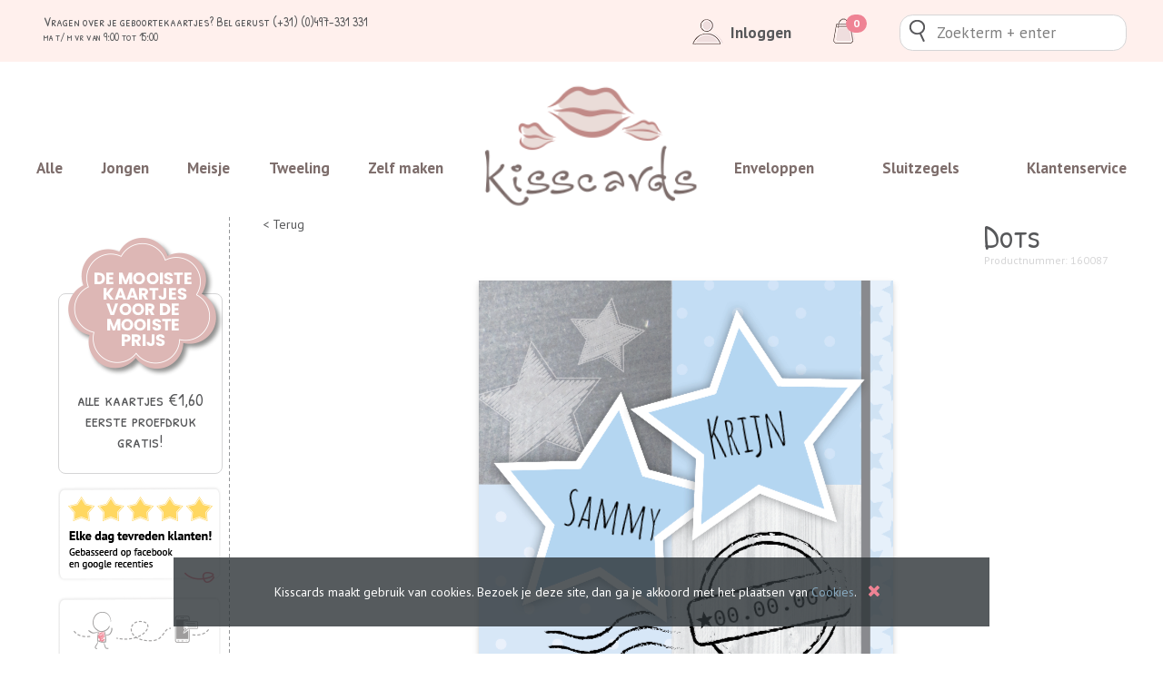

--- FILE ---
content_type: text/html; charset=utf-8
request_url: https://www.kissgeboortekaartjes.nl/nl/kaart/81/dots
body_size: 13193
content:
<!DOCTYPE html>
<html lang="nl">
<head>

  
    
    <!-- Google Tag Manager -->
    <script>(function(w,d,s,l,i){w[l]=w[l]||[];w[l].push({'gtm.start':
          new Date().getTime(),event:'gtm.js'});var f=d.getElementsByTagName(s)[0],
                                                    j=d.createElement(s),dl=l!='dataLayer'?'&l='+l:'';j.async=true;j.src=
        'https://www.googletagmanager.com/gtm.js?id='+i+dl;f.parentNode.insertBefore(j,f);
      })(window,document,'script','dataLayer','GTM-TLFZ5PB');</script>
    <!-- End Google Tag Manager -->

    <!-- Hotjar Tracking Code for https://www.kissgeboortekaartjes.nl -->
    <script>
      (function(h,o,t,j,a,r){
        h.hj=h.hj||function(){(h.hj.q=h.hj.q||[]).push(arguments)};
        h._hjSettings={hjid:1538444,hjsv:6};
        a=o.getElementsByTagName('head')[0];
        r=o.createElement('script');r.async=1;
        r.src=t+h._hjSettings.hjid+j+h._hjSettings.hjsv;
        a.appendChild(r);
      })(window,document,'https://static.hotjar.com/c/hotjar-','.js?sv=');
    </script>

    <!-- Pinterest Pixel Base Code -->
    <script type="text/javascript">
      !function(e){if(!window.pintrk){window.pintrk=function(){window.pintrk.queue.push(
        Array.prototype.slice.call(arguments))};var
        n=window.pintrk;n.queue=[],n.version="3.0";var
        t=document.createElement("script");t.async=!0,t.src=e;var
        r=document.getElementsByTagName("script")[0];r.parentNode.insertBefore(t,r)}}("https://s.pinimg.com/ct/core.js");
      pintrk('load', '2612394538487');
      pintrk('page');
    </script>
    <noscript>
      <img height="1" width="1" style="display:none;" alt="" src="https://ct.pinterest.com/v3/?tid=2612394538487&event=init&noscript=1" />
    </noscript>
    <!-- End Pinterest Pixel Base Code -->

  
  <meta charset="UTF-8">
  <meta name="p:domain_verify" content="9cb5d38b4d8d5f976f00ebde74cc111a"/>
  <title>Kissgeboortekaartjes | Geboortekaartje stippels - Tweeling</title>
      <meta name="description" content="Bent u op zoek naar Geboortekaartje stippels? Bij Kissgeboortekaartjes bent u aan het juiste adres voor o.a. Geboortekaartjes stippels. - Tweeling"/>
    <meta name="author" content="Kisscards">
  <meta name="viewport" content="width=device-width, initial-scale=1.0">

  <meta property="og:type" content="website" />
  <meta property="og:title" content="Kissgeboortekaartjes | Geboortekaartje stippels - Tweeling"/>
  <meta property="og:site_name" content="Kissgeboortekaartjes" />
  <meta property="og:image"
        content="https://www.kissgeboortekaartjes.nl/projects/kisscards/templates/kisscards/images/logo_fb.png" />
  <meta property="og:description" content="Bent u op zoek naar Geboortekaartje stippels? Bij Kissgeboortekaartjes bent u aan het juiste adres voor o.a. Geboortekaartjes stippels. - Tweeling" />
  <meta property="og:url" content="https://www.kissgeboortekaartjes.nl/nl/kaart/81/dots" />

  <script type="application/ld+json">
    {
      "@context": "http://schema.org",
      "@type": "Organization",
      "url": "https://www.kissgeboortekaartjes.nl",
      "sameAs": [
        "https://www.facebook.com/kissgeboortekaartjes",
        "http://www.pinterest.com/kisscards/"
      ],
      "name": "Kissgeboortekaartjes",
      "logo": "https://www.kissgeboortekaartjes.nl/projects/kisscards/templates/kisscards/images/logo_fb.png"
    }


  </script>
  <script type="application/ld+json">
    {
      "@context": "http://schema.org",
      "@type": "LocalBusiness",
      "address": {
        "@type": "PostalAddress",
        "streetAddress": "Hurksestraat 19",
        "postalCode": "5652 AH",
        "addressLocality": "Eindhoven",
        "addressCountry": "NL"
      },
      "name": "Awesome & Sparkles B.V.",
      "email": "info@kissgeboortekaartjes.nl",
      "telephone": "00310497331331"
    }

  </script>
  <script type='application/ld+json'>
    {
      "@context": "http://schema.org",
      "@type": "WebSite",
      "url": "https://www.kissgeboortekaartjes.nl",
      "name": "Kissgeboortekaartjes"
    }

  </script>

  <!-- FONTS -->
  <link href="//fonts.googleapis.com/css?family=PT+Sans:400,400i,700,700i" rel="stylesheet">
  <link href="//fonts.googleapis.com/css?family=Patrick+Hand+SC" rel="stylesheet">

  
  <!-- TAILWIND -->
  <link
    href="/projects/kisscards/templates/kisscards/style/main.dist.css?v=1644242181"
    rel="stylesheet" type="text/css">

  <link rel="shortcut icon" href="/projects/kisscards/templates/kisscards/images/favicon.png" type="image/x-icon" />

  <!-- Base JS libraries -->
  <script src="/gsdfw/includes/jsscripts/jquery/jquery-1.10.2.min.js" type="text/javascript"></script>
  
  <script type="text/javascript" src="/gsdfw/includes/jsscripts/general.min.js?v=1766057026"></script>

  <script type="text/javascript">
    $(document).ready(function () {
      responsiveyoutube();

      $(document).on('click', '.wysiwyg-read-more-link', function() {

        $(this).siblings('.read-more-text').toggleClass('hidden');
      });

      /*********************
       * BACK TO TOP
       *********************/
        // browser window scroll (in pixels) after which the "back to top" link is shown
      var offset              = 300,
          //browser window scroll (in pixels) after which the "back to top" link opacity is reduced
          offset_opacity      = 1200,
          //duration of the top scrolling animation (in ms)
          scroll_top_duration = 700,
          //grab the "back to top" link
          $back_to_top        = $('.back-to-top');

      //hide or show the "back to top" link
      $(window).scroll(function () {
        ($(this).scrollTop() > offset) ? $back_to_top.addClass('cd-is-visible') : $back_to_top.removeClass('cd-is-visible cd-fade-out');
        if ($(this).scrollTop() > offset_opacity) {
          $back_to_top.addClass('cd-fade-out');
        }
      });

      //smooth scroll to top
      $back_to_top.on('click', function (event) {
        event.preventDefault();
        $('body,html').animate({
            scrollTop: 0,
          }, scroll_top_duration
        );
      });

    });
  </script>
</head>

<body style="background-image: none; background-color: white;">
  <!-- Google Tag Manager (noscript) -->
  <noscript><iframe src="https://www.googletagmanager.com/ns.html?id=GTM-TLFZ5PB"
                    height="0" width="0" style="display:none;visibility:hidden"></iframe></noscript>
  <!-- End Google Tag Manager (noscript) -->

  <header class="relative bg-white">

  <div class="logo z-40">
    <a href="/">
      <img src="/projects/kisscards/templates/kisscards/images/logo_kisscards_nieuw.png" class="-mt-2 xl:mt-8 w-24 lg:w-32 xl:w-64" />
    </a>
  </div>

  <div class="header-top-bar">

        <div class="container flex lg:hidden justify-between px-2 md:px-4 minimized-header">
      <a id="toggle-mobile-main-nav">
        <svg viewBox="0 0 40 24" class="fill-current text-grey-dark w-10 h-10">
          <path d="M0 20v4h40v-4H0zm0-10v4h40v-4H0zM0 0v4h40V0H0z" />
        </svg>
      </a>

      <div class="flex">
                  <a class="open-login-modal px-1 md:px-4 flex items-center">
            <span class="hidden lg:inline-block mr-2">Inloggen</span>
            <img class="h-8 md:h-full" src="/projects/kisscards/templates/kisscards/images/inloggen.png" alt="">
          </a>
          <a href="/nl/winkelmandje" class="px-1 flex items-center">
            <span class="hidden lg:inline-block mr-2">Winkelwagen</span>
            <img class="h-8 md:h-full" src="/projects/kisscards/templates/kisscards/images/winkelmand.png" alt="">
          </a>
              </div>
    </div>

        <div class="container hidden lg:block full-header">
      <div class="flex justify-between">
        <div class="flex flex-wrap justify-start">
          <div class="ml-2 font-secondary">
            <span class="text-sm">Vragen over je geboortekaartjes? <a href="tel:+310497331331">Bel gerust (+31) (0)497-331 331</a> </span>
            <br>
            <span class="text-xs">ma t/ m vr van 9:00 tot 15:00</span>
          </div>
        </div>

        <div class="flex justify-end lg:w-3/5 text-md z-50">
                      <a class="open-login-modal flex font-black items-center px-4">
              <img src="/projects/kisscards/templates/kisscards/images/inloggen.png" />
              Inloggen            </a>
            <a href="/nl/winkelmandje" class="lg:inline-block px-4 mr-5 relative">
              <img src="/projects/kisscards/templates/kisscards/images/winkelmand.png" />
              <span class="inline-flex items-center justify-center px-2 py-1 text-xs font-bold leading-none text-white bg-primary rounded-full absolute" style="top: 0; right: 1rem"><span>0</span></span>
            </a>
          
          <form method="post" action="/nl/zoeken" class="flex relative">
            <input type="text" name="search" class="search-input rounded-lg pl-10" value="" placeholder="Zoekterm + enter" />
          </form>
        </div>

      </div>

    </div>

  </div>

<!--  <div class="pink-bar"></div>-->

  
  <div>
<!--  <div class="bg-secondary">-->
    <div class="container p-2 lg:p-0">
      <nav class="hidden lg:flex justify-between flex-wrap items-end xl:pt-24" id="main-nav">
        <div class="w-full block lg:w-1/3 xl:w-2/5 xl:pr-8 header-text-menu font-bold lg:flex lg:justify-between text-md">
          <a href="/"
             class="block py-3 lg:inline-block">
            Alle          </a>
                      <a href="/nl/categorie/5/jongen"
               class="block py-3 lg:inline-block">
              Jongen            </a>
                      <a href="/nl/categorie/6/meisje"
               class="block py-3 lg:inline-block">
              Meisje            </a>
                      <a href="/nl/categorie/7/tweeling"
               class="block py-3 lg:inline-block">
              Tweeling            </a>
                    <a href="/nl/zelf-maken" class="block py-3 lg:inline-block">
            Zelf maken          </a>
        </div>
        <div class="w-full block lg:w-1/3 xl:w-2/5 xl:pl-12 header-text-menu font-bold lg:flex lg:justify-between text-md">
          <a href="/nl/enveloppen"
             class="block py-3 lg:inline-block">
            Enveloppen          </a>
          <a href="/nl/sluitzegels"
             class="block py-3 lg:inline-block">
            Sluitzegels          </a>
          <a href="/nl/klantenservice" class="block py-3 lg:inline-block">
            Klantenservice          </a>
        </div>

        <form method="post" action="/nl/zoeken" class="relative block lg:hidden">
          <input type="text" name="search" class="search-input rounded-lg pl-10" value=""
                 placeholder="Zoekterm + enter" />
        </form>

      </nav>
    </div>

  </div>

</header>

<script type="text/javascript">
  $(document).ready(function () {
    $(document).on('click', '#toggle-mobile-main-nav', function () {
      if ($('#main-nav').hasClass('hidden')) {
        $('#main-nav').removeClass('hidden');
      }
      else {
        $('#main-nav').addClass('hidden');
      }
    });

    $(window).scroll(function(){
      if ($(window).scrollTop() >= 500) {
        $('header').addClass('sticky');
      }
      else {
        $('header').removeClass('sticky');
      }
    });

  });


</script>

<div class="container bg-white pb-12">

  

  
    <div class="flex flex-wrap">
      
<div class="sidebar hidden md:inline-block" id="sidebar">

  <!-- cross to close sidebar  -->
  <div class="absolute pin-t pin-r mt-2 mr-4 block md:hidden">
    <a id="close-sidebar" class="flex items-center text-primary">
      <svg viewBox="0 0 1188 1188" class="fill-current w-5 h-5">
        <path
          d="M1188 956q0 40-28 68l-136 136q-28 28-68 28t-68-28L594 866l-294 294q-28 28-68 28t-68-28L28 1024Q0 996 0 956t28-68l294-294L28 300Q0 272 0 232t28-68L164 28q28-28 68-28t68 28l294 294L888 28q28-28 68-28t68 28l136 136q28 28 28 68t-28 68L866 594l294 294q28 28 28 68z" />
      </svg>
    </a>
  </div>

  
    <div class="relative pt-16 font-secondary mt-5 block">
    <img class="absolute pin-t sticker-sidebar-prices"
         src="/projects/kisscards/templates/kisscards/images/altijd_duidelijke_prijzen_nieuw.png"
         alt="" />
    <div class="border border-grey-light rounded-md pt-24 pb-4 px-3">
      <p class="text-xl text-center mt-2 mb-2">
        alle kaartjes €1,60
        <br>
        eerste
        proefdruk gratis!
      </p>
    </div>
  </div>

  
  <div class="block mb-4">

    <a href="https://www.facebook.com/kissgeboortekaartjes/reviews/" target="_blank" class="block mt-3">
      <img src="/projects/kisscards/templates/kisscards/images/rating_box.png" />
    </a>

    <a href="/nl/klantenservice" class="block mt-3">
      <img src="/projects/kisscards/templates/kisscards/images/questions_box.png" />
    </a>

    <a href="/nl/enveloppen" class="block mt-3">
      <img src="/projects/kisscards/templates/kisscards/images/envelope_box.png" />
    </a>

    <a href="/nl/sluitzegels" class="block mt-3">
      <img src="/projects/kisscards/templates/kisscards/images/seal_box.png" />
    </a>
  </div>

  <div class="block">
    <p class="text-center font-bold mb-1">
      Volg ons op social media!
    </p>

    <div class="flex justify-around px-3">
      <a class="rounded-full w-10 h-10 inline-block mt-2 bg-tertiary"
         href="https://www.facebook.com/kissgeboortekaartjes/" target="_blank">
        <svg class="fill-current text-white inline-block h-6 w-6 ml-2 mt-2" viewBox="0 0 1536 1536">
          <path d="M1451 0q35 0 60 25t25 60v1366q0 35-25 60t-60 25h-391V941h199l30-232h-229V561q0-56 23.5-84t91.5-28l122-1V241q-63-9-178-9-136 0-217.5 80T820 538v171H620v232h200v595H85q-35 0-60-25t-25-60V85q0-35 25-60T85 0h1366z"/>
        </svg>
      </a>

      <a class="rounded-full w-10 h-10 inline-block mt-2 bg-pink" href="https://www.instagram.com/kiss.geboortekaartjes/"
         target="_blank">
        <svg class="fill-current text-white inline-block h-6 w-6 ml-2 mt-2" viewBox="0 0 1024 1024">
          <path d="M928 0H96C44.8 0 0 44.8 0 96v825.6C0 979.2 44.8 1024 96 1024h825.6c57.6 0 96-44.8 96-96V96C1024 44.8 979.2 0 928 0zM512 313.6c108.8 0 198.4 89.6 198.4 198.4S620.8 710.4 512 710.4 313.6 620.8 313.6 512 403.2 313.6 512 313.6zm384 544c0 19.2-19.2 38.4-38.4 38.4H166.4c-19.2 0-38.4-19.2-38.4-38.4V448h89.6c-6.4 25.6-6.4 51.2-6.4 76.8 0 166.4 128 307.2 300.8 307.2s300.8-140.8 300.8-307.2c0-25.6-6.4-51.2-12.8-76.8h96v409.6zm0-576c0 19.2-19.2 38.4-38.4 38.4H742.4c-19.2 0-38.4-19.2-38.4-38.4V166.4c0-19.2 19.2-38.4 38.4-38.4h115.2c19.2 0 38.4 19.2 38.4 38.4v115.2z"/>
        </svg>
      </a>

      <a class="rounded-full w-10 h-10 inline-block mt-2 bg-purple" href="https://nl.pinterest.com/kisscards/"
         target="_blank">
        <svg class="fill-current text-white inline-block h-6 w-6 ml-2 mt-2" viewBox="0 0 1280 1664">
          <path
            d="M0 597q0-108 37.5-203.5T141 227t152-123 185-78T680 0q158 0 294 66.5T1195 260t85 287q0 96-19 188t-60 177-100 149.5-145 103-189 38.5q-68 0-135-32t-96-88q-10 39-28 112.5t-23.5 95-20.5 71-26 71-32 62.5-46 77.5-62 86.5l-14 5-9-10q-15-157-15-188 0-92 21.5-206.5T348 972t52-203q-32-65-32-169 0-83 52-156t132-73q61 0 95 40.5T681 514q0 66-44 191t-44 187q0 63 45 104.5t109 41.5q55 0 102-25t78.5-68 56-95 38-110.5 20-111 6.5-99.5q0-173-109.5-269.5T653 163q-200 0-334 129.5T185 621q0 44 12.5 85t27 65 27 45.5T264 847q0 28-15 73t-37 45q-2 0-17-3-51-15-90.5-56t-61-94.5-32.5-108T0 597z" />
        </svg>
      </a>
    </div>

  </div>

</div>

<script type="text/javascript">
  $(document).ready(function () {

    $(document).on('click', '#toggle-sidebar', function (e) {
      e.preventDefault();
      $('#sidebar').removeClass('hidden');
    });

    $(document).on('click', '#close-sidebar', function (e) {
      e.preventDefault();
      $('#sidebar').addClass('hidden');
    });

    $(document).on('click', '.filter-layout', function(e) {

    });

  });

</script>
      <div class="flex-1 mt-8 px-2">
        <section class="page-main-content">
  <div class="flex flex-wrap justify-between mb-4">
    <a onclick="history.go(-1)">
      &LT; Terug
    </a>
    <div>
      <h1 class="text-grey-dark text-4xl mb-0">
        Dots      </h1>
      <p class="text-grey-light text-xs text-right">
        Productnummer:
        160087      </p>
    </div>
  </div>

  <div class="flex justify-center w-full mb-6">
    <div id="product-image-full">
              <img
          class="w-auto h-auto shadow-md"
          src="/uploads/kisscards/cardtemplate/image/81_front.png"
          title="Dots"
          alt="Dots" />
          </div>

          <div id="product-image-middle-full" class="hidden">
        <div class="flex items-start">
          <img
            class="w-1/2 shadow-md" id="product-image-left-full"
            src="/uploads/kisscards/cardtemplate/image/81_middleleft.png"
            title="Dots"
            alt="Dots" />

          <img
            class="w-1/2 shadow-md" id="product-image-right-full"
            src="/uploads/kisscards/cardtemplate/image/81_middleright.png"
            title="Dots"
            alt="Dots" />
        </div>
      </div>
    
  </div>

  <div class="flex flex-wrap justify-between mb-6">

    <div>
              <a href="/uploads/kisscards/cardtemplate/image/81_front.png"
           class="product-image-thumb inline-block p-2 border border-grey-lighter rounded mr-3 mb-4">
          <img src="/uploads/kisscards/cardtemplate/image/81_front.png"
               title="Dots"
               alt="Dots" class="max-h-full w-24" />
        </a>
      
              <a href="/uploads/kisscards/cardtemplate/image/81_middleleft.png" data-type="middle"
           class="product-image-thumb inline-block p-2 border border-grey-lighter rounded mr-3 mb-4 hover:no-underline">
          <div class="flex items-start">
            <img src="/uploads/kisscards/cardtemplate/image/81_middleleft.png"
                 title="Dots" id="product-thumb-left"
                 alt="Dots" class="max-h-full w-24" />
            <img src="/uploads/kisscards/cardtemplate/image/81_middleright.png"
                 title="Dots" id="product-thumb-right"
                 alt="Dots" class="max-h-full w-24" />
          </div>
        </a>
      
              <a href="/uploads/kisscards/cardtemplate/image/81_back.png"
           class="product-image-thumb inline-block p-2 border border-grey-lighter rounded mr-3 mb-4">
          <img src="/uploads/kisscards/cardtemplate/image/81_back.png"
               title="Dots"
               alt="Dots" class="max-h-full w-24" />
        </a>
          </div>

    <div>
      <a href="/nl/bewerk-kaart?product=81"
         class="default-btn block mb-2">
        Bewerk deze kaart      </a>

            <a
        class="default-btn white block open-login-modal">
        <img src="/projects/kisscards/templates/kisscards/images/favorite_icon.png" class="w-4 mr-1" alt="">
        Toevoegen aan favorieten      </a>
          </div>

  </div>

  
    <h3 class="">Kaartjes die je misschien ook leuk vindt!</h3>
    <hr class="h-px bg-grey-dark">

  <div class="flex flex-wrap">

      
    
    
      <div class="product-container w-full md:w-auto px-3">
        <a href="/nl/kaart/883/-streepjes"
           title="• Streepjes"
           class="product-link"
        >
          <div class="product-image-container">
            <div class="relative w-auto h-auto">
              <div class="relative flex items-end justify-center w-4/5 max-h-full md:w-32 md:h-32 mx-auto">
                <img src="/uploads/kisscards/cardtemplate/image/883_front.png"
                 style="left: 5px; top: -5px; "
                 class="absolute max-w-full max-h-full" /><img src="/uploads/kisscards/cardtemplate/image/883_front.png"
                 style="transform: skewY(4deg);"
                 class="shadow-md max-w-full max-h-full" />              </div>
            </div>
          </div>
        </a>
      </div>

    
      <div class="product-container w-full md:w-auto px-3">
        <a href="/nl/kaart/1024/sleeping-fox"
           title="Sleeping fox"
           class="product-link"
        >
          <div class="product-image-container">
            <div class="relative w-auto h-auto">
              <div class="relative flex items-end justify-center w-4/5 max-h-full md:w-32 md:h-32 mx-auto">
                <img src="/uploads/kisscards/cardtemplate/image/1024_front.png"
                 style="left: 5px; top: -5px; "
                 class="absolute max-w-full max-h-full" /><img src="/uploads/kisscards/cardtemplate/image/1024_front.png"
                 style="transform: skewY(4deg);"
                 class="shadow-md max-w-full max-h-full" />              </div>
            </div>
          </div>
        </a>
      </div>

    
      <div class="product-container w-full md:w-auto px-3">
        <a href="/nl/kaart/1032/g-for-letter-green"
           title="G for Letter green"
           class="product-link"
        >
          <div class="product-image-container">
            <div class="relative w-auto h-auto">
              <div class="relative flex items-end justify-center w-4/5 max-h-full md:w-32 md:h-32 mx-auto">
                <img src="/uploads/kisscards/cardtemplate/image/1032_front.png"
                 style="left: 5px; top: -5px; "
                 class="absolute max-w-full max-h-full" /><img src="/uploads/kisscards/cardtemplate/image/1032_front.png"
                 style="transform: skewY(4deg);"
                 class="shadow-md max-w-full max-h-full" />              </div>
            </div>
          </div>
        </a>
      </div>

    
      <div class="product-container w-full md:w-auto px-3">
        <a href="/nl/kaart/792/-karton-silhouet"
           title="• Karton Silhouet"
           class="product-link"
        >
          <div class="product-image-container">
            <div class="relative w-auto h-auto">
              <div class="relative flex items-end justify-center w-4/5 max-h-full md:w-32 md:h-32 mx-auto">
                <img src="/uploads/kisscards/cardtemplate/image/792_front.png"
                 style="left: 5px; top: -5px; "
                 class="absolute max-w-full max-h-full" /><img src="/uploads/kisscards/cardtemplate/image/792_front.png"
                 style="transform: skewY(4deg);"
                 class="shadow-md max-w-full max-h-full" />              </div>
            </div>
          </div>
        </a>
      </div>

    
  </div>

  
</section>

<script type="text/javascript">
  $(document).ready(function () {
    $(document).on('click', '.product-image-thumb', function (e) {
      e.preventDefault();

      // show the middle of the card, which are 2 sides
      if (typeof $(this).data('type') !== 'undefined' && $(this).data('type') == 'middle') {
        $('#product-image-left-full img').attr('src', $('#product-thumb-left').attr('href'))
        $('#product-image-right-full img').attr('src', $('#product-thumb-right').attr('href'))
        $('#product-image-middle-full').removeClass('hidden');
        $('#product-image-full').addClass('hidden');
      } else {
        $('#product-image-full img').attr('src', $(this).attr('href'))
        $('#product-image-middle-full').addClass('hidden');
        $('#product-image-full').removeClass('hidden');
      }

    });
  });
</script>
<script>
  pintrk('track', 'pagevisit', {
    product_id: '160087',
    product_name: 'Dots',
  });
</script>
      </div>
    </div>

  
</div>

<footer class="">
<!--  <div class="pink-bar"></div>-->

  <div class="bg-white">
    <div class="container px-4 lg:px-0">

<!--      <div class="relative footer-sticker-proefdruk hidden sm:block z-40 md:z-50">-->
<!--        <img class="w-32 xl:w-48" src="--><!--" />-->
<!--      </div>-->

      <div class="flex justify-end pb-4 flex-wrap">

        <div class="w-24 hidden md:inline-block">&nbsp;</div>

        <div class="px-8 flex-grow flex items-center mt-4">
        <span class="font-bold text-md inline-block mr-3 leading-normal">
          Voor 12:00 besteld,
          <br>
          zelfde werkdag verstuurd*
        </span>
          <img src="/projects/kisscards/templates/kisscards/images/delivery_van.gif" />
        </div>
        <div class="px-8 flex-grow flex items-center mt-4">
          <span class="font-bold text-md mr-3">Veilig betalen</span>
          <img src="/projects/kisscards/templates/kisscards/images/logo_ideal.gif" />
          <img src="/projects/kisscards/templates/kisscards/images/logo_mastercard.gif" />
          <img src="/projects/kisscards/templates/kisscards/images/logo_visa.gif" />
          <img src="/projects/kisscards/templates/kisscards/images/logo_mistercash.gif" />
        </div>
        <div class="px-8 pr-0 flex-grow flex items-center xl:justify-end mt-4">
          <span class="font-bold text-md mr-3">Bezorging door</span>
          <img src="/projects/kisscards/templates/kisscards/images/logo_dhl.gif" />

        </div>
      </div>

      <div class="dashed-line"></div>

      <div class="flex justify-between pb-8 pt-4 items-start flex-wrap">

        <div class="w-full md:w-1/2 lg:w-1/4 mt-4">
          <p class="font-secondary text-primary text-xl">
            Onze service en diensten          </p>
          <div class="text-md">
                          <a href="/nl/hoe-werkt-het">
                Hoe werkt het              </a>
              <br>
                          <a href="/nl/enveloppen-bestellen-">
                Enveloppen bestellen               </a>
              <br>
                          <a href="/nl/sluitzegels-bestellen-">
                Sluitzegels bestellen               </a>
              <br>
                          <a href="/voornadegeboorte-0">
                Voor na de geboorte              </a>
              <br>
                          <a href="/nl/Bezorgen-afhalen">
                Bezorgen & afhalen              </a>
              <br>
                      </div>
        </div>

        <div class="w-full md:w-1/2 lg:w-1/4 mt-4">
          <p class="font-secondary text-primary text-xl">
            Prijzen en informatie          </p>
          <div class="text-md">
                          <a href="/nl/prijzen">
                Prijzen              </a>
              <br>
                          <a href="/nl/informatie">
                Informatie              </a>
              <br>
                          <a href="/nl/privacy">
                Privacy              </a>
              <br>
                          <a href="/nl/algemene-voorwaarden">
                Algemene voorwaarden              </a>
              <br>
                          <a href="/nl/klantservice">
                Contact              </a>
              <br>
                      </div>
        </div>

        <div class="w-full md:w-1/2 lg:w-1/4 mt-4">
          <p class="font-secondary text-primary text-xl">Vragen? Wij helpen graag</p>
          <p class="text-md">
            <a href="tel:+310497331331">(+31) (0)497-331331</a>
            <br>
            <script type="text/javascript">
              var emailriddlerarray   = [105,110,102,111,64,107,105,115,115,103,101,98,111,111,114,116,101,107,97,97,114,116,106,101,115,46,110,108];
              var encryptedemail_id24 = ''; //variable to contain encrypted email
              for (var i = 0; i < emailriddlerarray.length; i++) {
                encryptedemail_id24 += String.fromCharCode(emailriddlerarray[i]);
              }
              document.write('<a href="mailto:' + encryptedemail_id24 + '">' + encryptedemail_id24 + '</a>');
            </script>
          </p>

          <p class="font-secondary text-primary text-xl mt-4">volg ons ook op:</p>

          <a class="rounded-full w-10 h-10 inline-block mt-2 mr-2 bg-tertiary"
             href="https://www.facebook.com/kissgeboortekaartjes/" target="_blank">
            <svg class="fill-current text-white inline-block h-6 w-6 ml-2 mt-2" viewBox="0 0 1536 1536">
              <path d="M1451 0q35 0 60 25t25 60v1366q0 35-25 60t-60 25h-391V941h199l30-232h-229V561q0-56 23.5-84t91.5-28l122-1V241q-63-9-178-9-136 0-217.5 80T820 538v171H620v232h200v595H85q-35 0-60-25t-25-60V85q0-35 25-60T85 0h1366z"/>
            </svg>
          </a>

          <a class="rounded-full w-10 h-10 inline-block mt-2 mr-2 bg-pink" href="https://www.instagram.com/kiss.geboortekaartjes/"
             target="_blank">
            <svg class="fill-current text-white inline-block h-6 w-6 ml-2 mt-2" viewBox="0 0 1024 1024">
              <path d="M928 0H96C44.8 0 0 44.8 0 96v825.6C0 979.2 44.8 1024 96 1024h825.6c57.6 0 96-44.8 96-96V96C1024 44.8 979.2 0 928 0zM512 313.6c108.8 0 198.4 89.6 198.4 198.4S620.8 710.4 512 710.4 313.6 620.8 313.6 512 403.2 313.6 512 313.6zm384 544c0 19.2-19.2 38.4-38.4 38.4H166.4c-19.2 0-38.4-19.2-38.4-38.4V448h89.6c-6.4 25.6-6.4 51.2-6.4 76.8 0 166.4 128 307.2 300.8 307.2s300.8-140.8 300.8-307.2c0-25.6-6.4-51.2-12.8-76.8h96v409.6zm0-576c0 19.2-19.2 38.4-38.4 38.4H742.4c-19.2 0-38.4-19.2-38.4-38.4V166.4c0-19.2 19.2-38.4 38.4-38.4h115.2c19.2 0 38.4 19.2 38.4 38.4v115.2z"/>
            </svg>
          </a>

          <a class="rounded-full w-10 h-10 inline-block mt-2 bg-purple" href="https://nl.pinterest.com/kisscards/"
             target="_blank">
            <svg class="fill-current text-white inline-block h-6 w-6 ml-2 mt-2" viewBox="0 0 1280 1664">
              <path
                d="M0 597q0-108 37.5-203.5T141 227t152-123 185-78T680 0q158 0 294 66.5T1195 260t85 287q0 96-19 188t-60 177-100 149.5-145 103-189 38.5q-68 0-135-32t-96-88q-10 39-28 112.5t-23.5 95-20.5 71-26 71-32 62.5-46 77.5-62 86.5l-14 5-9-10q-15-157-15-188 0-92 21.5-206.5T348 972t52-203q-32-65-32-169 0-83 52-156t132-73q61 0 95 40.5T681 514q0 66-44 191t-44 187q0 63 45 104.5t109 41.5q55 0 102-25t78.5-68 56-95 38-110.5 20-111 6.5-99.5q0-173-109.5-269.5T653 163q-200 0-334 129.5T185 621q0 44 12.5 85t27 65 27 45.5T264 847q0 28-15 73t-37 45q-2 0-17-3-51-15-90.5-56t-61-94.5-32.5-108T0 597z" />
            </svg>
          </a>

        </div>

        <div class="w-full md:w-1/2 lg:w-1/4 mt-4">
          <p class="font-secondary text-primary text-xl mb-3">
            Klantenwaardering
            <br>
            kissgeboortekaartjes
          </p>

          <div class="flex mb-3">
                        <img src="/projects/kisscards/templates/kisscards/images/rating_star_icon.png" class="pr-1">
                        <img src="/projects/kisscards/templates/kisscards/images/rating_star_icon.png" class="pr-1">
                        <img src="/projects/kisscards/templates/kisscards/images/rating_star_icon.png" class="pr-1">
                        <img src="/projects/kisscards/templates/kisscards/images/rating_star_icon.png" class="pr-1">
                        <img src="/projects/kisscards/templates/kisscards/images/rating_star_icon.png" class="pr-1">
                      </div>

          <p class="text-lg">
            Gebasseerd op facebook en
            <br>
            google recenties
          </p>
        </div>

      </div>

      <div class="dashed-line"></div>


      <div class="flex flex-wrap pb-8 pt-4">
        <div class="w-full md:w-1/2 lg:w-1/4 mt-4">
                      <a href="/nl/goedkope-geboortekaartjes">
              Goedkope geboortekaartjes            </a>
            <br>
                      <a href="/nl/hippe-geboortekaartjes">
              Hippe geboortekaartjes            </a>
            <br>
                      <a href="/nl/originele-geboortekaartjes">
              Originele geboortekaartjes            </a>
            <br>
                      <a href="/nl/geboortekaartjes-maken">
              Geboortekaartjes maken            </a>
            <br>
                      <a href="/nl/geboortekaartjes-jongen">
              Geboortekaartjes jongen            </a>
            <br>
                      <a href="/nl/babykaartje-maken">
              Babykaartje maken            </a>
            <br>
                      <a href="/nl/babykaartje-ontwerpen">
              Babykaartje ontwerpen            </a>
            <br>
                      <a href="/nl/babykaartjes-bestellen">
              Babykaartjes bestellen            </a>
            <br>
                  </div>
        <div class="w-full md:w-1/2 lg:w-1/4 mt-4">
                      <a href="/nl/geboortekaartjes-meisje">
              Geboortekaartjes meisje            </a>
            <br>
                      <a href="/nl/geboortekaartjes-met-foto">
              Geboortekaartjes met foto            </a>
            <br>
                      <a href="/nl/geboortekaartjes-ontwerpen">
              Geboortekaartjes ontwerpen            </a>
            <br>
                      <a href="/nl/stoere-geboortekaartjes">
              Stoere geboortekaartjes            </a>
            <br>
                      <a href="/nl/unieke-geboortekaartjes">
              Unieke geboortekaartjes            </a>
            <br>
                      <a href="/nl/babykaartjes-online">
              Babykaartjes online            </a>
            <br>
                      <a href="/nl/goedkope-geboortekaartjes-maken">
              Goedkope geboortekaartjes maken            </a>
            <br>
                      <a href="/nl/goedkope-geboortekaartjes-online">
              Goedkope geboortekaartjes online            </a>
            <br>
                  </div>
        <div class="w-full md:w-1/2 lg:w-1/4 mt-4">
                      <a href="/nl/bijzondere-geboortekaartjes">
              Bijzondere geboortekaartjes            </a>
            <br>
                      <a href="/nl/geboortekaartjes-tweeling">
              Geboortekaartjes tweeling            </a>
            <br>
                      <a href="/nl/zelf-geboortekaartjes-maken">
              Zelf geboortekaartjes maken            </a>
            <br>
                      <a href="/nl/geboortekaartjes-zelf-maken">
              Geboortekaartjes zelf maken            </a>
            <br>
                      <a href="/nl/zelf-geboortekaartje-ontwerpen">
              Zelf geboortekaartje ontwerpen            </a>
            <br>
                      <a href="/nl/geboortekaartje-online-bestellen">
              Geboortekaartje online bestellen            </a>
            <br>
                      <a href="/nl/geboortekaartje-kopen">
              Geboortekaartje kopen            </a>
            <br>
                      <a href="/nl/geboortekaartje-met-foto-zelf-maken">
              Geboortekaartje met foto zelf maken            </a>
            <br>
                  </div>
        <div class="w-full md:w-1/2 lg:w-1/4 mt-4">
                      <a href="/nl/leuke-geboortekaartjes">
              Leuke geboortekaartjes            </a>
            <br>
                      <a href="/nl/speciale-geboortekaartjes">
              Speciale geboortekaartjes            </a>
            <br>
                      <a href="/nl/grappige-geboortekaartjes">
              Grappige geboortekaartjes            </a>
            <br>
                      <a href="/nl/lieve-geboortekaartjes">
              Lieve geboortekaartjes            </a>
            <br>
                      <a href="/nl/geboortekaartjes-online">
              Geboortekaartjes online            </a>
            <br>
                      <a href="/nl/goedkope-babykaartjes">
              Goedkope babykaartjes            </a>
            <br>
                      <a href="/nl/geboortekaartjes-bestellen">
              Geboortekaartjes bestellen            </a>
            <br>
                      <a href="/nl/geboortekaartje-online-maken">
              Geboortekaartje online maken            </a>
            <br>
                  </div>
      </div>

      <div class="text-center text-md pb-8" style="color: #d5d5d6;font-size: 14px;">
        &copy; 2018
        <a href="https://awesomesparkles.nl/" target="_blank">Awesome & Sparkles b.v.</a>
        - Powered by
        <a href="https://www.gsd.nl" target="_blank">GSD</a>
      </div>

    </div>
  </div>
</footer>

  <div class="modal-container" id="login-modal">
  <div class="modal-box w-full max-w-xs">

    <h3 class="modal-header">
      <span class="modal-title">Inloggen</span>
      <a class="close-modal absolute pin-t pin-r pt-4 px-2">
          <svg class="h-6 w-6 fill-current text-white hover:text-grey-dark" xmlns="http://www.w3.org/2000/svg" viewBox="0 0 20 20">
            <path d="M14.348 14.849a1.2 1.2 0 0 1-1.697 0L10 11.819l-2.651 3.029a1.2 1.2 0 1 1-1.697-1.697l2.758-3.15-2.759-3.152a1.2 1.2 0 1 1 1.697-1.697L10 8.183l2.651-3.031a1.2 1.2 0 1 1 1.697 1.697l-2.758 3.152 2.758 3.15a1.2 1.2 0 0 1 0 1.698z"/>
          </svg>
      </a>
    </h3>

    <div class="modal-content">

            <form method="post" action="/nl/inloggen?action=loginajax" id="loginform">
        <div class="message-box error mb-2 mt-0 hidden" id="login-error"></div>

        <input type="email" name="emailadreslogin" id="emailadres" class="block w-full mb-2"
               placeholder="E-mailadres" required />

        <input type="password" name="password" id="password" class="block w-full mb-4"
               placeholder="Wachtwoord" required />

        <button type="submit" id="do-login" class="default-btn small primary mb-5">
          Inloggen        </button>
        <br>

        <a href="#" class="mb-5 inline-block underline" id="forgot-password">
          Wachtwoord vergeten        </a>
        <br />

        <p class="mb-4">Heb je nog geen account?</p>
        <a class="default-btn secondary small" id="to-registration">
          Account maken        </a>
      </form>

            <form method="post" action="/nl/inloggen?action=loginajax" id="forgotform" class="hidden">
        <div class="message-box error mb-2 mt-0 hidden" id="forgot-error"></div>

        <div class="message-box success mb-2 mt-0 hidden" id="forgot-success"></div>

        <input type="email" name="emailforgotten" id="emailforgotten" class="block w-full mb-4"
               placeholder="E-mailadres" required />

        <a class="default-btn small primary mb-5" id="do-password-forgot">
          Wachtwoord opvragen        </a>

        <a class="inline-block underline back-to-login">
          Terug naar inloggen        </a>
      </form>


            <form method="post" action="/nl/inloggen?action=registerajax" id="registerform" class="hidden">
        <div class="message-box error mb-2 mt-0 hidden" id="register-error"></div>

        <label for="registersex">
          Geslacht:
          <br>
          <select name="registersex" id="registersex" class="block w-full mb-2 mt-1">
            <option value="">Kies geslacht ...</option>
            <option value="M">Man</option>
            <option value="V">Vrouw</option>
          </select>
        </label>

        <label for="registerfirstname">
          Voornaam:
          <br>
          <input type="text" name="registerfirstname" id="registerfirstname" class="block w-full mb-2 mt-1"
                 placeholder="Voornaam" />
        </label>

        <label for="registerlastname">
          Achternaam:
          <br>
          <input type="text" name="registerlastname" id="registerlastname" class="block w-full mb-2 mt-1"
                 placeholder="Achternaam" />
        </label>

        <label for="registeremail">
          E-mailadres:
          <br>
          <input type="email" name="registeremail" id="registeremail" class="block w-full mb-2 mt-1"
                 placeholder="E-mailadres" />
        </label>

        <label for="registeremailconfirm">
          Bevestig e-mailadres:
          <br>
          <input type="email" name="registeremailconfirm" id="registeremailconfirm" class="block w-full mb-2 mt-1"
                 placeholder="E-mailadres" autocomplete="off" />
        </label>

        <label for="registerpassword1">
          Wachtwoord:
          <br>
          <input type="password" name="registerpassword1" id="registerpassword1" class="block w-full mb-2 mt-1"
                 placeholder="Wachtwoord" />
        </label>

        <label for="registerpassword2">
          Herhaal wachtwoord:
          <br>
          <input type="password" name="registerpassword2" id="registerpassword2" class="block w-full mb-4 mt-1"
                 placeholder="Herhaal wachtwoord" />
        </label>

        <a class="default-btn small primary mb-5" id="do-register">
          Account maken        </a>
        <br>

        <a class="inline-block underline back-to-login">
          Terug naar inloggen        </a>

      </form>

    </div>
  </div>
</div>


<script type="text/javascript">
  $(document).ready(function () {
    $(document).on('click', '.open-login-modal', function (e) {
      e.preventDefault();
      $('#login-modal').addClass('open');
    });

    $(document).on('click', '.modal-container.open', function (e) {
      // only when clicked outside the modal box
      if (e.target !== this) return;

      $(this).removeClass('open');
    });

    $(document).on('click', '#forgot-password', function (e) {
      $('#loginform').addClass('hidden');
      $('#forgotform').removeClass('hidden');
    });

    $(document).on('click', '#to-registration', function (e) {
      $('#loginform').addClass('hidden');
      $('#registerform').removeClass('hidden');
      $('#login-modal .modal-title').text('Registreren');
    });

    $(document).on('click', '.back-to-login', function (e) {
      $('#loginform').removeClass('hidden');
      $('#registerform').addClass('hidden');
      $('#forgotform').addClass('hidden');
      $('#login-modal .modal-title').text('Inloggen');
    });

    $(document).on('click', '.close-modal', function (e) {
      e.preventDefault();
      $(this).parents('.modal-container').removeClass('open');
    });

    $(document).on('click', '#do-login', function (e) {
      e.preventDefault();
      $("#login-error").removeClass('hidden').addClass('hidden');
      $.post($("#loginform").attr("action"), $("#loginform").serialize(), function (data) {
        if (data.success) {
          if(typeof window.redirect_after_login !== 'undefined') {
            // redirect to page
            window.location.href = window.redirect_after_login;
          }
          else {
            location.reload();
          }
        }
        else {
          $("#login-error").removeClass('hidden');
          $("#login-error").text(data.message);
        }
      }, "json");
    });


    $(document).on('click', '#do-password-forgot', function (e) {
      e.preventDefault();

      $("#forgot-error").removeClass('hidden').addClass('hidden');
      $("#forgot-success").removeClass('hidden').addClass('hidden');
      $.post($("#forgotform").attr("action"), $("#forgotform").serialize(), function( data ) {
        if(data.success) {
          $("#forgot-success").removeClass('hidden');
          $("#forgot-success").text(data.message);
        }
        else {
          $("#forgot-error").removeClass('hidden');
          $("#forgot-error").text(data.message);
        }
      }, "json");
    });

    $(document).on('click', '#do-register', function (e) {
      e.preventDefault();
      $("#register-error").removeClass('hidden').addClass('hidden');
      $.post($("#registerform").attr("action"), $("#registerform").serialize(), function (data) {
        if (data.success) {
            location.reload();
        }
        else {
          $("#register-error").removeClass('hidden');
          $("#register-error").html(data.messages.join('<br />'));
        }
      }, "json");
    });

  });
</script>
<div class="c-cookies" id="c-cookies">
  <div class="cookies">
    <div class="cookies_wrapper">
      <p class="cookies_infotext">
        Kisscards maakt gebruik van cookies. Bezoek je deze site, dan ga je akkoord met het plaatsen van
        <a class="cc-privacy-link text-secondary" href="/nl/privacy"> Cookies</a>.
        <a id="acceptcookies" href="#" class="cc-btn-close text-primary">
          <svg viewBox="0 0 1188 1188" class="inline-block fill-current w-3 h-3">
            <path
              d="M1188 956q0 40-28 68l-136 136q-28 28-68 28t-68-28L594 866l-294 294q-28 28-68 28t-68-28L28 1024Q0 996 0 956t28-68l294-294L28 300Q0 272 0 232t28-68L164 28q28-28 68-28t68 28l294 294L888 28q28-28 68-28t68 28l136 136q28 28 28 68t-28 68L866 594l294 294q28 28 28 68z" />
          </svg>
        </a>
      </p>
    </div>
  </div>
</div>

<a href="#0" class="back-to-top">
  <svg class="fill-current text-white opacity-75" viewBox="0 0 998 582">
    <path d="M998 499q0 13-10 23l-50 50q-10 10-23 10t-23-10L499 179 106 572q-10 10-23 10t-23-10l-50-50Q0 512 0 499t10-23L476 10q10-10 23-10t23 10l466 466q10 10 10 23z"/>
  </svg>
</a>

<script type="text/javascript">
  if(!hasAcceptedCookies()) {
    $("#c-cookies").show();
    $("#acceptcookies").click(function (e) {
      e.preventDefault();
      setAcceptsCookies();
      $("#c-cookies").hide();
    });
  }
</script>


</body>
</html>


--- FILE ---
content_type: text/css
request_url: https://www.kissgeboortekaartjes.nl/projects/kisscards/templates/kisscards/style/main.dist.css?v=1644242181
body_size: 37836
content:
/**
 * This injects Tailwind's base styles, which is a combination of
 * Normalize.css and some additional base styles.
 *
 * You can see the styles here:
 * https://github.com/tailwindcss/tailwindcss/blob/master/css/preflight.css
 *
 * If using `postcss-import`, use this import instead:
 *
 * @import "tailwindcss/preflight";
 */

/*! normalize.css v7.0.0 | MIT License | github.com/necolas/normalize.css */

/* Document
   ========================================================================== */

/**
 * 1. Correct the line height in all browsers.
 * 2. Prevent adjustments of font size after orientation changes in
 *    IE on Windows Phone and in iOS.
 */

html {
  line-height: 1.15; /* 1 */
      -ms-text-size-adjust: 100%; /* 2 */
  -webkit-text-size-adjust: 100%; /* 2 */
}

/* Sections
   ========================================================================== */

/**
 * Remove the margin in all browsers (opinionated).
 */

body {
  margin: 0;
}

/**
 * Add the correct display in IE 9-.
 */

article,
aside,
footer,
header,
nav,
section {
  display: block;
}

/**
 * Correct the font size and margin on `h1` elements within `section` and
 * `article` contexts in Chrome, Firefox, and Safari.
 */

h1 {
  font-size: 2em;
  margin: .67em 0;
}

/* Grouping content
   ========================================================================== */

/**
 * Add the correct display in IE 9-.
 * 1. Add the correct display in IE.
 */

figcaption,
figure,
main {
  /* 1 */
  display: block;
}

/**
 * Add the correct margin in IE 8.
 */

figure {
  margin: 1em 40px;
}

/**
 * 1. Add the correct box sizing in Firefox.
 * 2. Show the overflow in Edge and IE.
 */

hr {
  box-sizing: content-box; /* 1 */
  height: 0; /* 1 */
  overflow: visible; /* 2 */
}

/**
 * 1. Correct the inheritance and scaling of font size in all browsers.
 * 2. Correct the odd `em` font sizing in all browsers.
 */

pre {
  font-family: monospace, monospace; /* 1 */
  font-size: 1em; /* 2 */
}

/* Text-level semantics
   ========================================================================== */

/**
 * 1. Remove the gray background on active links in IE 10.
 * 2. Remove gaps in links underline in iOS 8+ and Safari 8+.
 */

a {
  background-color: transparent; /* 1 */
  -webkit-text-decoration-skip: objects; /* 2 */
}

/**
 * 1. Remove the bottom border in Chrome 57- and Firefox 39-.
 * 2. Add the correct text decoration in Chrome, Edge, IE, Opera, and Safari.
 */

abbr[title] {
  border-bottom: none; /* 1 */
  text-decoration: underline; /* 2 */
  text-decoration: underline dotted; /* 2 */
}

/**
 * Prevent the duplicate application of `bolder` by the next rule in Safari 6.
 */

b,
strong {
  font-weight: inherit;
}

/**
 * Add the correct font weight in Chrome, Edge, and Safari.
 */

b,
strong {
  font-weight: bolder;
}

/**
 * 1. Correct the inheritance and scaling of font size in all browsers.
 * 2. Correct the odd `em` font sizing in all browsers.
 */

code,
kbd,
samp {
  font-family: monospace, monospace; /* 1 */
  font-size: 1em; /* 2 */
}

/**
 * Add the correct font style in Android 4.3-.
 */

dfn {
  font-style: italic;
}

/**
 * Add the correct background and color in IE 9-.
 */

mark {
  background-color: #ff0;
  color: #000;
}

/**
 * Add the correct font size in all browsers.
 */

small {
  font-size: 80%;
}

/**
 * Prevent `sub` and `sup` elements from affecting the line height in
 * all browsers.
 */

sub,
sup {
  font-size: 75%;
  line-height: 0;
  position: relative;
  vertical-align: baseline;
}

sub {
  bottom: -0.25em;
}

sup {
  top: -0.5em;
}

/* Embedded content
   ========================================================================== */

/**
 * Add the correct display in IE 9-.
 */

audio,
video {
  display: inline-block;
}

/**
 * Add the correct display in iOS 4-7.
 */

audio:not([controls]) {
  display: none;
  height: 0;
}

/**
 * Remove the border on images inside links in IE 10-.
 */

img {
  border-style: none;
}

/**
 * Hide the overflow in IE.
 */

svg:not(:root) {
  overflow: hidden;
}

/* Forms
   ========================================================================== */

/**
 * 1. Change the font styles in all browsers (opinionated).
 * 2. Remove the margin in Firefox and Safari.
 */

button,
input,
optgroup,
select,
textarea {
  font-family: sans-serif; /* 1 */
  font-size: 100%; /* 1 */
  line-height: 1.15; /* 1 */
  margin: 0; /* 2 */
}

/**
 * Show the overflow in IE.
 * 1. Show the overflow in Edge.
 */

button,
input {
  /* 1 */
  overflow: visible;
}

/**
 * Remove the inheritance of text transform in Edge, Firefox, and IE.
 * 1. Remove the inheritance of text transform in Firefox.
 */

button,
select {
  /* 1 */
  text-transform: none;
}

/**
 * 1. Prevent a WebKit bug where (2) destroys native `audio` and `video`
 *    controls in Android 4.
 * 2. Correct the inability to style clickable types in iOS and Safari.
 */

button,
html [type="button"],
/* 1 */
[type="reset"],
[type="submit"] {
  -webkit-appearance: button; /* 2 */
}

/**
 * Remove the inner border and padding in Firefox.
 */

button::-moz-focus-inner,
[type="button"]::-moz-focus-inner,
[type="reset"]::-moz-focus-inner,
[type="submit"]::-moz-focus-inner {
  border-style: none;
  padding: 0;
}

/**
 * Restore the focus styles unset by the previous rule.
 */

button:-moz-focusring,
[type="button"]:-moz-focusring,
[type="reset"]:-moz-focusring,
[type="submit"]:-moz-focusring {
  outline: 1px dotted ButtonText;
}

/**
 * Correct the padding in Firefox.
 */

fieldset {
  padding: .35em .75em .625em;
}

/**
 * 1. Correct the text wrapping in Edge and IE.
 * 2. Correct the color inheritance from `fieldset` elements in IE.
 * 3. Remove the padding so developers are not caught out when they zero out
 *    `fieldset` elements in all browsers.
 */

legend {
  box-sizing: border-box; /* 1 */
  color: inherit; /* 2 */
  display: table; /* 1 */
  max-width: 100%; /* 1 */
  padding: 0; /* 3 */
  white-space: normal; /* 1 */
}

/**
 * 1. Add the correct display in IE 9-.
 * 2. Add the correct vertical alignment in Chrome, Firefox, and Opera.
 */

progress {
  display: inline-block; /* 1 */
  vertical-align: baseline; /* 2 */
}

/**
 * Remove the default vertical scrollbar in IE.
 */

textarea {
  overflow: auto;
}

/**
 * 1. Add the correct box sizing in IE 10-.
 * 2. Remove the padding in IE 10-.
 */

[type="checkbox"],
[type="radio"] {
  box-sizing: border-box; /* 1 */
  padding: 0; /* 2 */
}

/**
 * Correct the cursor style of increment and decrement buttons in Chrome.
 */

[type="number"]::-webkit-inner-spin-button,
[type="number"]::-webkit-outer-spin-button {
  height: auto;
}

/**
 * 1. Correct the odd appearance in Chrome and Safari.
 * 2. Correct the outline style in Safari.
 */

[type="search"] {
  -webkit-appearance: textfield; /* 1 */
  outline-offset: -2px; /* 2 */
}

/**
 * Remove the inner padding and cancel buttons in Chrome and Safari on macOS.
 */

[type="search"]::-webkit-search-cancel-button,
[type="search"]::-webkit-search-decoration {
  -webkit-appearance: none;
}

/**
 * 1. Correct the inability to style clickable types in iOS and Safari.
 * 2. Change font properties to `inherit` in Safari.
 */

::-webkit-file-upload-button {
  -webkit-appearance: button; /* 1 */
  font: inherit; /* 2 */
}

/* Interactive
   ========================================================================== */

/*
 * Add the correct display in IE 9-.
 * 1. Add the correct display in Edge, IE, and Firefox.
 */

details,
/* 1 */
menu {
  display: block;
}

/*
 * Add the correct display in all browsers.
 */

summary {
  display: list-item;
}

/* Scripting
   ========================================================================== */

/**
 * Add the correct display in IE 9-.
 */

canvas {
  display: inline-block;
}

/**
 * Add the correct display in IE.
 */

template {
  display: none;
}

/* Hidden
   ========================================================================== */

/**
 * Add the correct display in IE 10-.
 */

[hidden] {
  display: none;
}

/**
 * Manually forked from SUIT CSS Base: https://github.com/suitcss/base
 * A thin layer on top of normalize.css that provides a starting point more
 * suitable for web applications.
 */

/**
 * 1. Prevent padding and border from affecting element width
 * https://goo.gl/pYtbK7
 * 2. Change the default font family in all browsers (opinionated)
 */

html {
  box-sizing: border-box; /* 1 */
  font-family: sans-serif; /* 2 */
}

*,
*::before,
*::after {
  box-sizing: inherit;
}

/**
 * Removes the default spacing and border for appropriate elements.
 */

blockquote,
dl,
dd,
h1,
h2,
h3,
h4,
h5,
h6,
figure,
p,
pre {
  margin: 0;
}

button {
  background: transparent;
  padding: 0;
}

/**
 * Work around a Firefox/IE bug where the transparent `button` background
 * results in a loss of the default `button` focus styles.
 */

button:focus {
  outline: 1px dotted;
  outline: 5px auto -webkit-focus-ring-color;
}

fieldset {
  margin: 0;
  padding: 0;
}

ol,
ul {
  margin: 0;
}

/**
 * Tailwind custom reset styles
 */

/**
 * Allow adding a border to an element by just adding a border-width.
 *
 * By default, the way the browser specifies that an element should have no
 * border is by setting it's border-style to `none` in the user-agent
 * stylesheet.
 *
 * In order to easily add borders to elements by just setting the `border-width`
 * property, we change the default border-style for all elements to `solid`, and
 * use border-width to hide them instead. This way our `border` utilities only
 * need to set the `border-width` property instead of the entire `border`
 * shorthand, making our border utilities much more straightforward to compose.
 *
 * https://github.com/tailwindcss/tailwindcss/pull/116
 */

*,
*::before,
*::after {
  border-width: 0;
  border-style: solid;
  border-color: #d5d5d6;
}

/**
 * Undo the `border-style: none` reset that Normalize applies to images so that
 * our `border-{width}` utilities have the expected effect.
 *
 * The Normalize reset is unnecessary for us since we default the border-width
 * to 0 on all elements.
 *
 * https://github.com/tailwindcss/tailwindcss/issues/362
 */

img {
  border-style: solid;
}

/**
 * Temporary reset for a change introduced in Chrome 62 but now reverted.
 *
 * We can remove this when the reversion is in a normal Chrome release.
 */

button,
[type="button"],
[type="reset"],
[type="submit"] {
  border-radius: 0;
}

textarea {
  resize: vertical;
}

img {
  max-width: 100%;
  height: auto;
}

button,
input,
optgroup,
select,
textarea {
  font-family: inherit;
}

input::placeholder,
textarea::placeholder {
  color: inherit;
  opacity: .5;
}

button,
[role=button] {
  cursor: pointer;
}

table {
  border-collapse: collapse;
}

/**
 * This injects any component classes registered by plugins.
 *
 * If using `postcss-import`, use this import instead:
 *
 * @import "tailwindcss/components";
 */

.container {
  width: 100%;
  margin-right: auto;
  margin-left: auto;
}

@media (min-width: 576px) {
  .container {
    max-width: 576px;
  }
}

@media (min-width: 768px) {
  .container {
    max-width: 768px;
  }
}

@media (min-width: 992px) {
  .container {
    max-width: 992px;
  }
}

@media (min-width: 1200px) {
  .container {
    max-width: 1200px;
  }
}

/**
 * Here you would add any of your custom component classes; stuff that you'd
 * want loaded *before* the utilities so that the utilities could still
 * override them.
 *
 * Example:
 *
 * .btn { ... }
 * .form-input { ... }
 *
 * Or if using a preprocessor or `postcss-import`:
 *
 * @import "components/buttons";
 * @import "components/forms";
 */

/*.btn-app {*/

/*@apply bg-primary text-white font-bold py-2 px-4 rounded;*/

/*}*/

body {
  font-family: PT Sans, sans-serif;
  font-size: .875rem;
  color: #57585a;
  background: url("../images/body-bg-repeat.jpg") repeat;
  overflow-y: scroll;
}

h1 {
  font-family: Patrick Hand SC, sans-serif;
  font-size: 1.875rem;
  color: #ef8394;
  font-weight: 400;
  margin-bottom: .75rem;
}

h2 {
  font-family: PT Sans, sans-serif;
  font-size: 1.25rem;
  color: #ef8394;
  font-weight: 400;
}

h3 {
  font-family: Patrick Hand SC, sans-serif;
  font-size: 1.5rem;
  color: #57585a;
  font-weight: 400;
  margin-bottom: .75rem;
}

h4 {
  font-family: PT Sans, sans-serif;
  font-size: 1.25rem;
  color: #57585a;
  font-weight: 400;
  margin-bottom: .75rem;
}

a {
  text-decoration: none;
  cursor: pointer;
  /** take color of parent */
  color: inherit;
}

a:hover {
  text-decoration: underline;
}

ul,
ol {
  line-height: 1.5;
}

.dashed-line {
  display: block;
  /** by default horizontal */
  width: 100%;
  height: 1px;
  background-image: linear-gradient(to right, #929496 50%, rgba(255, 255, 255, 0) 0%);
  background-position: top;
  background-size: 8px 1px;
  background-repeat: repeat-x;
}

.dashed-line.vertical {
  width: 1px;
  height: 100%;
  background-image: linear-gradient(to bottom, #929496 50%, rgba(255, 255, 255, 0) 0%);
  background-position: left;
  background-size: 1px 8px;
  background-repeat: repeat-y;
}

.dashed-line-vertical-bg {
  background: url(../images/dashed_line_vertical.gif) repeat-y top right;
}

.content-small-center {
  max-width: 50rem;
  margin-left: auto;
  margin-right: auto;
}

.wysiwyg-text {
  text-align: center;
  padding-top: .75rem;
  max-width: 50rem;
  margin-left: auto;
  margin-right: auto;
  margin-bottom: 2rem;
}

.wysiwyg-text p {
  margin-bottom: .75rem;
}

.default-btn {
  background-color: #28bca6;
  padding-left: 2rem;
  padding-right: 2rem;
  padding-top: .75rem;
  padding-bottom: .75rem;
  color: #fff;
  border-radius: .5rem;
  border-width: 0;
  cursor: pointer;
  font-size: 1.125rem;
  font-weight: 700;
  text-align: center;
  border-width: 1px;
  border-color: #28bca6;
  display: inline-block;
}

.default-btn:hover {
  background-color: #28a590;
  text-decoration: none;
  border-color: #28a590;
}

.default-btn.primary {
  background-color: #ef8394;
  border-color: #ef8394;
}

.default-btn.primary:hover {
  background-color: #ef8394;
  border-color: #ef8394;
}

.default-btn.secondary {
  background-color: #86a8be;
  border-color: #86a8be;
}

.default-btn.secondary:hover {
  background-color: #86a8be;
  border-color: #86a8be;
}

.default-btn.grey-dark {
  background-color: #57585a;
  border-color: #57585a;
}

.default-btn.grey-dark:hover {
  background-color: #48494b;
  border-color: #48494b;
}

.default-btn.white {
  background-color: #fff;
  border-color: #d5d5d6;
  color: #57585a;
  font-weight: 400;
  font-size: 1.0625rem;
}

.default-btn.white:hover {
  color: #48494b;
  border-color: #57585a;
}

.default-btn.pink {
  background-color: #e03475;
  border-color: #e03475;
}

.default-btn.pink:hover {
  background-color: #e03475;
  border-color: #e03475;
}

.default-btn.red {
  background-color: #ef5753;
  border-color: #ef5753;
}

.default-btn.red:hover {
  background-color: #cc1f1a;
  border-color: #cc1f1a;
}

.default-btn.small {
  padding-top: .5rem;
  padding-bottom: .5rem;
  padding-left: 1rem;
  padding-right: 1rem;
  font-size: 1rem;
}

/* default page container */

.page-main-content {
  padding-left: .75rem;
  padding-right: .75rem;
}

/* Hover box */

.hoverbox {
  position: relative;
}

.hoverbox-content {
  position: absolute;
  visibility: hidden;
  background-color: #57585a;
  color: #fff;
  padding: .5rem;
  left: 100%;
}

.hoverbox:hover > .hoverbox-content,
.hoverbox:focus > .hoverbox-content,
.hoverbox:focus-within > .hoverbox-content {
  visibility: visible;
}

/* used for hiding Vue elements before Vue is loaded */

[v-cloak] {
  display: none !important;
}

.display-short-time {
  animation: display-short-time-frames .5s 1;
  animation-fill-mode: forwards;
  animation-delay: 3s;
}

@keyframes display-short-time-frames {
  from {
    opacity: 1;
  }

  to {
    opacity: 0;
  }
}

.message-box {
  padding-left: 1rem;
  padding-right: 1rem;
  padding-top: .75rem;
  padding-bottom: .75rem;
  border-radius: .25rem;
  margin-top: 1rem;
  margin-bottom: 1rem;
  color: #fff;
}

.message-box.success {
  background-color: #28bca6;
}

.message-box.error {
  background-color: #cc1f1a;
}

.wysiwyg-text-read-more {
  margin-top: .75rem;
}

.wysiwyg-read-more-link {
  text-decoration: underline;
  margin-bottom: .5rem;
  display: inline-block;
}

/** introjs stylings **/

.introjs-tooltip.introjs-tooltip-custom {
  background-color: #57585a;
  color: #fff;
}

.introjs-tooltiptext p {
  margin-bottom: .75rem;
}

.introjs-tooltipbuttons .introjs-button {
  border-style: none;
  border-radius: .5rem;
  background-color: #fff;
  color: #57585a;
  text-shadow: none;
}

.introjs-tooltipbuttons .introjs-prevbutton {
  margin-right: .25rem;
}

/* -------------------------------------------------------------------
COOKIES
------------------------------------------------------------------- */

#c-cookies {
  bottom: 30px;
  position: fixed;
  width: 100%;
  z-index: 100;
  display: none;
}

#c-cookies .cookies {
  max-width: 1190px;
  margin-left: auto;
  margin-right: auto;
  text-align: center;
}

#c-cookies .cookies_wrapper {
  background-color: rgba(44, 51, 54, .8);
  color: #fff;
  padding: 30px;
  display: block;
  margin-right: .84034%;
  width: 75.38655%;
  margin-left: 12.30672%;
}

#c-cookies p {
  color: #fff;
  position: relative;
  padding-right: 10px;
  margin: 0;
}

#c-cookies .cc-btn-close {
  padding-left: 10px;
}

/* -------------------------------------------------------------------
COOKIES END
------------------------------------------------------------------- */

@keyframes loader-spin {
  0% {
    transform: rotate(0deg);
  }

  100% {
    transform: rotate(360deg);
  }
}

.loader {
  display: inline-block;
  width: 2rem;
  height: 2rem;
  border-color: #d5d5d6;
  border-style: solid;
  border-width: 4px;
  border-left-color: #ef8394;
  border-radius: 50%;
  animation: loader-spin 1.2s linear infinite;
}

#canvas-container {
  /* This should prevent a mobile screen from zooming in on text or selecting text */
  -webkit-touch-callout: none; /* prevent callout to copy image, etc when tap to hold */
  -webkit-text-size-adjust: none; /* prevent webkit from resizing text to fit */
  -webkit-user-select: none; /* prevent copy paste, to allow, change 'none' to 'text' */
}

.bg-kisscards-pink {
  background-color: #fff0ed;
}

.header-top-bar {
  padding-top: 1rem;
  padding-bottom: .75rem;
  background-color: #fff0ed;
}

.illustrations {
  height: 105px;
}

.header-illustration-left {
  background-image: url("../images/header_illustration_left.gif");
  background-repeat: no-repeat;
}

.header-illustration-left .text-1 {
  margin-left: 111px;
  display: block;
  font-size: 1.125rem;
}

.header-illustration-left .text-2 {
  margin-top: 35px;
  margin-left: 235px;
  display: none;
  font-size: .875rem;
}

@media (min-width: 1200px) {
  .header-illustration-left .text-2 {
    display: block;
  }
}

.logo {
  position: absolute;
  top: 0;
  left: calc(50% - 64px);
}

.logo-header-small {
  top: 7px;
}

@media (min-width: 768px) {
  .logo {
    top: unset;
    /*bottom: -35px;*/
    left: calc(50% - 124px);
  }

  .logo-header-small {
    top: 18px;
  }
}

@media (min-width: 992px) {
  .logo-header-small {
    top: 57px;
  }
}

.header-illustration-login {
  background-image: url("../images/header_illustration_login.gif");
  background-repeat: no-repeat;
  background-position: right top;
}

.header-illustration-loggedin {
  background-image: url("../images/header_illustration_loggedin.gif");
  background-repeat: no-repeat;
  background-position: right top;
}

.header-login {
  width: 130px;
  height: 90px;
  margin-right: 133px;
}

.header-my-account {
  width: 130px;
  height: 90px;
  margin-right: 14px;
}

.header-my-cards {
  width: 130px;
  height: 90px;
  margin-right: 14px;
}

.header-basket {
  width: 130px;
  height: 90px;
  margin-right: 14px;
}

.header-text-menu {
  color: #7d6d6b;
}

input.search-input {
  background-image: url("../images/search_icon.png");
  background-repeat: no-repeat;
  background-position: 10px 5px;
}

.pink-bar {
  background: url("../images/header_pink_bar.gif") repeat-x;
  height: 20px;
}

/*********************
 * STICKY HEADER
 * we hide/show some elements to make the sticky header on desktop smaller
 *********************/

header.sticky {
  position: fixed;
  width: 100%;
  z-index: 40;
}

@media (min-width: 768px) {
  header.sticky .logo img {
    width: 8rem;
    margin-left: 4rem;
  }
}

@media (min-width: 992px) {
  header.sticky #toggle-mobile-main-nav {
    display: none;
  }

  header.sticky .minimized-header {
    justify-content: flex-end;
  }
}

header.sticky .full-header {
  display: none;
}

header.sticky .minimized-header {
  display: flex;
}

.row {
  margin-left: -0.5rem;
  margin-right: -0.5rem;
  display: flex;
}

.row .column {
  padding-left: .5rem;
  padding-right: .5rem;
}

input,
textarea,
select {
  border-width: 1px;
  border-color: #d5d5d6;
  border-radius: .5rem;
  padding-left: .75rem;
  padding-right: .75rem;
  padding-top: .5rem;
  padding-bottom: .5rem;
}

input:focus,
textarea:focus,
select:focus {
  outline: none;
}

/*********************
 * CUSTOM CHECKBOX
 *********************/

.custom-checkbox {
  cursor: pointer;
}

.custom-checkbox .input-box {
  border-width: 1px;
  border-color: #fff;
  width: 1rem;
  height: 1rem;
  display: inline-block;
  position: relative;
  border-radius: .25rem;
}

.custom-checkbox .input-box:after {
  content: '';
  width: 11px;
  height: 7px;
  position: absolute;
  top: 2px;
  left: 2px;
  border: 3px solid #fff;
  border-top: none;
  border-right: none;
  background: transparent;
  /* default off */
  opacity: 0;
  -webkit-transform: rotate(-45deg);
          transform: rotate(-45deg);
}

.custom-checkbox input[type="checkbox"]:checked + .input-box:after {
  /* show check if checkbox is checked */
  opacity: 1;
}

.modal-container {
  position: fixed;
  top: 0;
  right: 0;
  bottom: 0;
  left: 0;
  z-index: 50;
  overflow: auto;
  display: flex;
  visibility: hidden;
  opacity: 0;
  background-color: rgba(0, 0, 0, .3);
  transition: opacity .2s ease-in;
}

.modal-container.open {
  opacity: 1;
  visibility: visible;
  transition: opacity .2s ease-in;
}

.modal-box {
  position: relative;
  border-radius: .5rem;
  background-color: #e5e4e4;
  width: 100%;
  margin: auto;
  flex-direction: column;
  display: flex;
}

.modal-header {
  background-color: #28bca6;
  border-radius: .5rem;
  color: #fff;
  padding-left: 1.25rem;
  padding-right: 1.25rem;
  padding-top: .75rem;
  padding-bottom: .75rem;
  font-size: 1.5rem;
}

.modal-content {
  padding: 1rem;
}

footer {
  position: relative;
  z-index: 50;
}

.footer-sticker-proefdruk img {
  position: absolute;
  top: -80px;
  left: -100px;
}

@media (max-width: 1200px) {
  .footer-sticker-proefdruk img {
    position: absolute;
    top: -55px;
    left: 0;
  }
}

/*********************
 * Back to the top button
 *********************/

.back-to-top {
  display: inline-block;
  width: 2rem;
  height: 2rem;
  position: fixed;
  z-index: 10;
  bottom: 10px;
  right: 10px;
  box-shadow: 0 0 10px rgba(0, 0, 0, .05);
  /* image replacement properties */
  overflow: hidden;
  white-space: nowrap;
  background: rgba(0, 0, 0, .8);
  visibility: hidden;
  opacity: 0;
  -webkit-transition: opacity .3s 0s, visibility 0s .3s;
     -moz-transition: opacity .3s 0s, visibility 0s .3s;
          transition: opacity .3s 0s, visibility 0s .3s;
}

.back-to-top svg {
  width: 1.5rem;
  height: 1.5rem;
  margin-top: .25rem;
  margin-left: .25rem;
}

.back-to-top.cd-is-visible,
.back-to-top.cd-fade-out,
.no-touch .back-to-top:hover {
  -webkit-transition: opacity .3s 0s, visibility 0s 0s;
     -moz-transition: opacity .3s 0s, visibility 0s 0s;
          transition: opacity .3s 0s, visibility 0s 0s;
}

.back-to-top.cd-is-visible {
  /* the button becomes visible */
  visibility: visible;
  opacity: 1;
}

.back-to-top.cd-fade-out {
  /* if the user keeps scrolling down, the button is out of focus and becomes less visible */
  opacity: .5;
}

.no-touch .back-to-top:hover {
  background-color: #e86256;
  opacity: 1;
}

@media (min-width: 768px) {
  .back-to-top {
    width: 3rem;
    height: 3rem;
    right: 20px;
    bottom: 20px;
  }

  .back-to-top svg {
    width: 2rem;
    height: 2rem;
    margin-top: .5rem;
    margin-left: .5rem;
  }
}

.sidebar {
  background: url(../images/dashed_line_vertical.gif) repeat-y top right;
  background-color: #fff;
  padding-top: 2.5rem;
  padding-right: 1.5rem;
  padding-left: 1.5rem;
  padding-bottom: 2rem;
  top: 0;
  height: 100vh;
  margin-right: 1rem;
  width: 66.66667%;
  position: fixed;
  overflow-y: scroll;
  z-index: 999;
}

@media (min-width: 768px) {
  .sidebar {
    width: 213px;
    padding-top: 0;
    margin-top: 2rem;
    padding-right: .5rem;
    position: relative;
    height: auto;
    overflow-y: auto;
    z-index: 20;
  }
}

.verify-card-sidebar {
  background-color: #fff;
  padding-top: 2.5rem;
  padding-right: .75rem;
  padding-left: .75rem;
  padding-bottom: 2rem;
  top: 0;
  height: 100vh;
  margin-right: 1rem;
  width: 100%;
}

@media (min-width: 768px) {
  .verify-card-sidebar {
    background: url(../images/dashed_line_vertical.gif) repeat-y top right;
    width: 280px;
    padding-top: 0;
    margin-top: 2rem;
    padding-right: .5rem;
    position: relative;
    height: auto;
    overflow-y: auto;
  }
}

.sticker-sidebar-prices {
  left: calc(50% - 82px);
}

.filter-layout {
  cursor: pointer;
  border-width: 1px;
  border-color: #e5e4e4;
  border-radius: .25rem;
  display: inline-block;
}

.filter-layout:hover {
  text-decoration: none;
}

.filter-layout.active {
  border-color: #28bca6;
  background-color: #28bca6;
}

.filter-group {
  background-color: #fff;
  border-width: 1px;
  border-color: #57585a;
  border-radius: .5rem;
  padding-left: .75rem;
  padding-right: .75rem;
  padding-top: .5rem;
  padding-bottom: .5rem;
  margin-bottom: .75rem;
}

.filter-group .category-filters {
  display: none;
}

.filter-group.open {
  background-color: #28bca6;
  border-radius: .5rem;
  color: #fff;
  border-color: #28bca6;
}

/* specific block colors */

.filter-group.yellow.open {
  background-color: #ffd858;
  border-color: #ffd858;
}

.filter-group.pink.open {
  background-color: #ef8394;
  border-color: #ef8394;
}

.filter-group.purple.open {
  background-color: #6c72a9;
  border-color: #6c72a9;
}

.filter-group.open .category-filters {
  display: block;
}

.filter-group-toggle {
  display: flex;
  justify-content: space-between;
  cursor: pointer;
}

.filter-group-toggle:hover {
  text-decoration: none;
  color: #28bca6;
}

.filter-group.yellow .filter-group-toggle:hover {
  color: #ffd858;
}

.filter-group.pink .filter-group-toggle:hover {
  color: #ef8394;
}

.filter-group.purple .filter-group-toggle:hover {
  color: #6c72a9;
}

.filter-group.open .filter-group-toggle:hover {
  color: #57585a;
}

.filter-group .open-icon {
  fill: currentColor;
  padding-top: .25rem;
  display: inline-block;
  height: 1rem;
  width: 1rem;
}

.filter-group.open .open-icon {
  display: none;
}

.filter-group .close-icon {
  fill: currentColor;
  padding-top: .25rem;
  display: none;
  height: 1rem;
  width: 1rem;
}

.filter-group.open .close-icon {
  display: inline-block;
}

/*********************
 * STICKY sidebar filters on desktop
 *********************/

@media (min-width: 992px) {
  .filters-container.sticky {
    position: fixed;
    top: 170px;
    z-index: -1;
  }
}

.product-container {
  width: 50%;
  text-align: center;
  margin-bottom: 1rem;
}

@media (min-width: 992px) {
  .product-container {
    width: 25%;
  }
}

.product-link {
  position: relative;
  cursor: pointer;
  display: inline-block;
}

.product-image-container {
  display: flex;
  width: 100%;
  justify-content: center;
  align-items: center;
  padding-top: 1.5rem;
  padding-bottom: .75rem;
}

.product-favorite-btn {
  display: none;
  position: absolute;
  right: 0;
  top: 0;
  margin-top: .75rem;
  margin-right: -0.75rem;
}

.product-favorite-btn img.favorite {
  display: none;
}

.product-favorite-btn img.not-favorite {
  display: inline-block;
}

.product-favorite-btn.active {
  display: inline-block;
}

.product-favorite-btn.active img.favorite {
  display: inline-block;
}

.product-favorite-btn.active img.not-favorite {
  display: none;
}

.product-link:hover .product-favorite-btn {
  display: inline-block;
}

.product-title {
  font-size: 1.25rem;
}

.product-link:hover .product-title {
  text-decoration: underline;
}

/** switch text based on class status **/

.set-card-favorite .text-is-favorite {
  display: none;
}

.set-card-favorite.active .text-is-favorite {
  display: inline-block;
}

.set-card-favorite .text-is-not-favorite {
  display: inline-block;
}

.set-card-favorite.active .text-is-not-favorite {
  display: none;
}

.card-product-favorite-btn.active {
  background-color: #ef8394;
  color: #fff;
}

.has-multiple-layouts {
  position: absolute;
  z-index: 30;
  background-color: #57585a;
  border-radius: .25rem;
  color: #fff;
  padding-top: .5rem;
  padding-bottom: .5rem;
  font-size: .75rem;
  margin-left: auto;
  margin-right: auto;
  width: 8rem;
  top: 60%;
  background-color: rgba(87, 88, 90, .5);
}

@media (min-width: 576px) {
  .has-multiple-layouts {
    width: 75%;
  }
}

@media (min-width: 992px) {
  .has-multiple-layouts {
    display: none;
  }

  .product-container:hover .has-multiple-layouts {
    display: block;
  }
}

.editor-sidebar {
  background: url(../images/dashed_line_vertical.gif) repeat-y top right;
  background-color: #fff;
  z-index: 50;
  padding-top: 2.5rem;
  padding-right: .75rem;
  padding-left: .75rem;
  padding-bottom: 2rem;
  top: 0;
  height: 100vh;
  margin-right: 1rem;
  width: 66.66667%;
  position: fixed;
  overflow-y: scroll;
}

@media (min-width: 768px) {
  .editor-sidebar {
    width: 40%;
  }
}

@media (min-width: 992px) {
  .editor-sidebar {
    width: 280px;
    padding-top: 0;
    margin-top: 2rem;
    padding-right: .5rem;
    position: relative;
    height: auto;
    overflow-y: auto;
  }
}

.editor-sidebar-block {
  margin-bottom: .75rem;
  border-top-left-radius: .5rem;
  border-top-right-radius: .5rem;
  background-color: #f5f6f6;
}

.sidebar-block-toggle {
  display: flex;
  justify-content: space-between;
  align-items: center;
  background-color: #fff;
  border-width: 1px;
  border-color: #d5d5d6;
  font-size: 1.125rem;
  border-radius: .5rem;
  padding-left: .75rem;
  padding-right: .75rem;
  padding-top: .5rem;
  padding-bottom: .5rem;
}

.editor-sidebar-block.open .sidebar-block-toggle {
  color: #fff;
}

/* icons */

.editor-sidebar-block .open-icon {
  fill: currentColor;
  padding-top: .25rem;
  display: inline-block;
  height: 1rem;
  width: 1rem;
}

.editor-sidebar-block .close-icon {
  fill: currentColor;
  padding-top: .25rem;
  display: none;
  height: 1rem;
  width: 1rem;
}

/* swap icons based on open/closed */

.editor-sidebar-block .icon-active {
  display: none;
  margin-right: .5rem;
}

.editor-sidebar-block.open .icon-active {
  display: inline-block;
}

.editor-sidebar-block .icon {
  margin-right: .5rem;
}

.editor-sidebar-block.open .icon {
  display: none;
}

.editor-sidebar-block.open .icon {
  display: none;
}

.editor-sidebar-block.open .close-icon {
  display: inline-block;
}

.editor-sidebar-block.open .open-icon {
  display: none;
}

/* specific block colors */

.editor-sidebar-block.block-text.open .sidebar-block-toggle {
  background-color: #28bca6;
  border-color: #28bca6;
}

.editor-sidebar-block.block-background.open .sidebar-block-toggle {
  background-color: #ffd858;
  border-color: #ffd858;
}

.editor-sidebar-block.block-image.open .sidebar-block-toggle {
  background-color: #ef8394;
  border-color: #ef8394;
}

.editor-sidebar-block.block-decorations.open .sidebar-block-toggle {
  background-color: #6c72a9;
  border-color: #6c72a9;
}

.editor-sidebar-block.block-layers.open .sidebar-block-toggle {
  background-color: #86a8be;
  border-color: #86a8be;
}

.editor-sidebar-block.block-save.open .sidebar-block-toggle {
  background-color: #e03475;
  border-color: #e03475;
}

/* show/hide on toggle */

.editor-sidebar-block .content {
  display: none;
  padding: .5rem;
}

.editor-sidebar-block.open .content {
  display: block;
}

.group-button {
  width: 33.33333%;
  font-size: 1.125rem;
  font-weight: 700;
  display: inline-block;
  background-color: #fff;
  padding-top: .5rem;
  padding-bottom: .5rem;
  border-color: #d5d5d6;
  border-top-width: 1px;
  border-bottom-width: 1px;
  border-color: #d5d5d6;
  cursor: pointer;
}

.group-button:first-child {
  border-left-width: 1px;
  border-right-width: 1px;
  border-top-left-radius: .5rem;
  border-bottom-left-radius: .5rem;
}

.group-button:last-child {
  border-left-width: 1px;
  border-right-width: 1px;
  border-top-right-radius: .5rem;
  border-bottom-right-radius: .5rem;
}

.group-button.active {
  color: #28bca6;
}

.color-circle {
  border-radius: 9999px;
  width: 1.5rem;
  height: 1.5rem;
  margin: .25rem;
  margin-right: .5rem;
  display: inline-block;
  box-shadow: 0 2px 4px 0 rgba(0, 0, 0, .1);
  border-width: 1px;
  border-color: #fff;
}

.color-circle.active {
  border-width: 4px;
  border-color: #57585a;
}

.input-block {
  border-width: 1px;
  border-color: #d5d5d6;
  border-radius: .5rem;
  padding-left: .75rem;
  padding-right: .75rem;
  padding-top: .5rem;
  padding-bottom: .5rem;
  display: inline-block;
  background-color: #fff;
}

.editor-sidebar-block.block-background .tab.active {
  background-color: #ffd858;
  color: #fff;
}

/** Make the transparancy slider of verte invisible **/

.verte__controller .slider__track {
  display: none;
}

.controls {
  display: flex;
  flex-direction: row;
  justify-content: space-between;
  width: auto;
  text-align: center;
  margin-top: 2rem;
  flex-wrap: wrap;
}

.controls > div {
  margin-bottom: .75rem;
}

.controls-label {
  font-size: 1.125rem;
  margin-bottom: .5rem;
}

.controls div a {
  display: inline-block;
}

.card-side-btn {
  box-shadow: 0 2px 4px 0 rgba(0, 0, 0, .1);
  background-color: #fff;
  display: inline-block;
}

.card-side-btn.square {
  width: 3rem;
  height: 3rem;
}

.card-side-btn.active {
  background-color: #ef8394;
}

.v-select .dropdown-toggle {
  background-color: #fff !important;
  border-width: 1px !important;
  border-color: #d5d5d6 !important;
  border-radius: .5rem !important;
  padding-left: .75rem !important;
  padding-right: .75rem !important;
  padding-top: .25rem !important;
  padding-bottom: .5rem !important;
}

/** remove the clear button from the select **/

.v-select .clear {
  display: none;
}

.icon-txt-btn {
  color: #fff;
  display: flex;
  flex-direction: column;
  align-items: center;
  margin-left: .75rem;
  margin-right: .75rem;
}

.icon-txt-btn .icon {
  background-color: #fff;
  border-radius: 9999px;
  width: 2.5rem;
  height: 2.5rem;
  display: flex;
  align-items: center;
  justify-content: center;
  font-size: 1.25rem;
  color: #57585a;
  margin-bottom: .25rem;
}

.icon-txt-btn .icon.transparent {
  background-color: transparent;
}

.icon-txt-btn .icon.colors {
  background-color: #d5d5d6;
  border-width: 2px;
  border-color: #fff;
}

.order-step-box {
  border-width: 1px;
  border-color: #d5d5d6;
  border-radius: .5rem;
  padding-left: 1rem;
  padding-right: 1rem;
  padding-top: .5rem;
  padding-bottom: .5rem;
  height: 100%;
}

@media (min-width: 768px) {
  .order-step-box {
    padding-top: 1rem;
    padding-bottom: 1rem;
  }
}

/**
 * This injects all of Tailwind's utility classes, generated based on your
 * config file.
 *
 * If using `postcss-import`, use this import instead:
 *
 * @import "tailwindcss/utilities";
 */

.list-reset {
  list-style: none !important;
  padding: 0 !important;
}

.appearance-none {
  appearance: none !important;
}

.bg-fixed {
  background-attachment: fixed !important;
}

.bg-local {
  background-attachment: local !important;
}

.bg-scroll {
  background-attachment: scroll !important;
}

.bg-transparent {
  background-color: transparent !important;
}

.bg-primary {
  background-color: #ef8394 !important;
}

.bg-secondary {
  background-color: #86a8be !important;
}

.bg-tertiary {
  background-color: #28bca6 !important;
}

.bg-tertiary-dark {
  background-color: #28a590 !important;
}

.bg-black {
  background-color: #22292f !important;
}

.bg-grey-darker {
  background-color: #48494b !important;
}

.bg-grey-dark {
  background-color: #57585a !important;
}

.bg-grey-light {
  background-color: #d5d5d6 !important;
}

.bg-grey-lighter {
  background-color: #e5e4e4 !important;
}

.bg-grey-lightest {
  background-color: #f5f6f6 !important;
}

.bg-white {
  background-color: #fff !important;
}

.bg-red-dark {
  background-color: #cc1f1a !important;
}

.bg-red-light {
  background-color: #ef5753 !important;
}

.bg-red-lightest {
  background-color: #fcebea !important;
}

.bg-yellow {
  background-color: #ffd858 !important;
}

.bg-purple {
  background-color: #6c72a9 !important;
}

.bg-pink {
  background-color: #e03475 !important;
}

.hover\:bg-transparent:hover {
  background-color: transparent !important;
}

.hover\:bg-primary:hover {
  background-color: #ef8394 !important;
}

.hover\:bg-secondary:hover {
  background-color: #86a8be !important;
}

.hover\:bg-tertiary:hover {
  background-color: #28bca6 !important;
}

.hover\:bg-tertiary-dark:hover {
  background-color: #28a590 !important;
}

.hover\:bg-black:hover {
  background-color: #22292f !important;
}

.hover\:bg-grey-darker:hover {
  background-color: #48494b !important;
}

.hover\:bg-grey-dark:hover {
  background-color: #57585a !important;
}

.hover\:bg-grey-light:hover {
  background-color: #d5d5d6 !important;
}

.hover\:bg-grey-lighter:hover {
  background-color: #e5e4e4 !important;
}

.hover\:bg-grey-lightest:hover {
  background-color: #f5f6f6 !important;
}

.hover\:bg-white:hover {
  background-color: #fff !important;
}

.hover\:bg-red-dark:hover {
  background-color: #cc1f1a !important;
}

.hover\:bg-red-light:hover {
  background-color: #ef5753 !important;
}

.hover\:bg-red-lightest:hover {
  background-color: #fcebea !important;
}

.hover\:bg-yellow:hover {
  background-color: #ffd858 !important;
}

.hover\:bg-purple:hover {
  background-color: #6c72a9 !important;
}

.hover\:bg-pink:hover {
  background-color: #e03475 !important;
}

.focus\:bg-transparent:focus {
  background-color: transparent !important;
}

.focus\:bg-primary:focus {
  background-color: #ef8394 !important;
}

.focus\:bg-secondary:focus {
  background-color: #86a8be !important;
}

.focus\:bg-tertiary:focus {
  background-color: #28bca6 !important;
}

.focus\:bg-tertiary-dark:focus {
  background-color: #28a590 !important;
}

.focus\:bg-black:focus {
  background-color: #22292f !important;
}

.focus\:bg-grey-darker:focus {
  background-color: #48494b !important;
}

.focus\:bg-grey-dark:focus {
  background-color: #57585a !important;
}

.focus\:bg-grey-light:focus {
  background-color: #d5d5d6 !important;
}

.focus\:bg-grey-lighter:focus {
  background-color: #e5e4e4 !important;
}

.focus\:bg-grey-lightest:focus {
  background-color: #f5f6f6 !important;
}

.focus\:bg-white:focus {
  background-color: #fff !important;
}

.focus\:bg-red-dark:focus {
  background-color: #cc1f1a !important;
}

.focus\:bg-red-light:focus {
  background-color: #ef5753 !important;
}

.focus\:bg-red-lightest:focus {
  background-color: #fcebea !important;
}

.focus\:bg-yellow:focus {
  background-color: #ffd858 !important;
}

.focus\:bg-purple:focus {
  background-color: #6c72a9 !important;
}

.focus\:bg-pink:focus {
  background-color: #e03475 !important;
}

.bg-bottom {
  background-position: bottom !important;
}

.bg-center {
  background-position: center !important;
}

.bg-left {
  background-position: left !important;
}

.bg-left-bottom {
  background-position: left bottom !important;
}

.bg-left-top {
  background-position: left top !important;
}

.bg-right {
  background-position: right !important;
}

.bg-right-bottom {
  background-position: right bottom !important;
}

.bg-right-top {
  background-position: right top !important;
}

.bg-top {
  background-position: top !important;
}

.bg-repeat {
  background-repeat: repeat !important;
}

.bg-no-repeat {
  background-repeat: no-repeat !important;
}

.bg-repeat-x {
  background-repeat: repeat-x !important;
}

.bg-repeat-y {
  background-repeat: repeat-y !important;
}

.bg-auto {
  background-size: auto !important;
}

.bg-cover {
  background-size: cover !important;
}

.bg-contain {
  background-size: contain !important;
}

.border-collapse {
  border-collapse: collapse !important;
}

.border-separate {
  border-collapse: separate !important;
}

.border-transparent {
  border-color: transparent !important;
}

.border-primary {
  border-color: #ef8394 !important;
}

.border-secondary {
  border-color: #86a8be !important;
}

.border-tertiary {
  border-color: #28bca6 !important;
}

.border-tertiary-dark {
  border-color: #28a590 !important;
}

.border-black {
  border-color: #22292f !important;
}

.border-grey-darker {
  border-color: #48494b !important;
}

.border-grey-dark {
  border-color: #57585a !important;
}

.border-grey-light {
  border-color: #d5d5d6 !important;
}

.border-grey-lighter {
  border-color: #e5e4e4 !important;
}

.border-grey-lightest {
  border-color: #f5f6f6 !important;
}

.border-white {
  border-color: #fff !important;
}

.border-red-dark {
  border-color: #cc1f1a !important;
}

.border-red-light {
  border-color: #ef5753 !important;
}

.border-red-lightest {
  border-color: #fcebea !important;
}

.border-yellow {
  border-color: #ffd858 !important;
}

.border-purple {
  border-color: #6c72a9 !important;
}

.border-pink {
  border-color: #e03475 !important;
}

.hover\:border-transparent:hover {
  border-color: transparent !important;
}

.hover\:border-primary:hover {
  border-color: #ef8394 !important;
}

.hover\:border-secondary:hover {
  border-color: #86a8be !important;
}

.hover\:border-tertiary:hover {
  border-color: #28bca6 !important;
}

.hover\:border-tertiary-dark:hover {
  border-color: #28a590 !important;
}

.hover\:border-black:hover {
  border-color: #22292f !important;
}

.hover\:border-grey-darker:hover {
  border-color: #48494b !important;
}

.hover\:border-grey-dark:hover {
  border-color: #57585a !important;
}

.hover\:border-grey-light:hover {
  border-color: #d5d5d6 !important;
}

.hover\:border-grey-lighter:hover {
  border-color: #e5e4e4 !important;
}

.hover\:border-grey-lightest:hover {
  border-color: #f5f6f6 !important;
}

.hover\:border-white:hover {
  border-color: #fff !important;
}

.hover\:border-red-dark:hover {
  border-color: #cc1f1a !important;
}

.hover\:border-red-light:hover {
  border-color: #ef5753 !important;
}

.hover\:border-red-lightest:hover {
  border-color: #fcebea !important;
}

.hover\:border-yellow:hover {
  border-color: #ffd858 !important;
}

.hover\:border-purple:hover {
  border-color: #6c72a9 !important;
}

.hover\:border-pink:hover {
  border-color: #e03475 !important;
}

.focus\:border-transparent:focus {
  border-color: transparent !important;
}

.focus\:border-primary:focus {
  border-color: #ef8394 !important;
}

.focus\:border-secondary:focus {
  border-color: #86a8be !important;
}

.focus\:border-tertiary:focus {
  border-color: #28bca6 !important;
}

.focus\:border-tertiary-dark:focus {
  border-color: #28a590 !important;
}

.focus\:border-black:focus {
  border-color: #22292f !important;
}

.focus\:border-grey-darker:focus {
  border-color: #48494b !important;
}

.focus\:border-grey-dark:focus {
  border-color: #57585a !important;
}

.focus\:border-grey-light:focus {
  border-color: #d5d5d6 !important;
}

.focus\:border-grey-lighter:focus {
  border-color: #e5e4e4 !important;
}

.focus\:border-grey-lightest:focus {
  border-color: #f5f6f6 !important;
}

.focus\:border-white:focus {
  border-color: #fff !important;
}

.focus\:border-red-dark:focus {
  border-color: #cc1f1a !important;
}

.focus\:border-red-light:focus {
  border-color: #ef5753 !important;
}

.focus\:border-red-lightest:focus {
  border-color: #fcebea !important;
}

.focus\:border-yellow:focus {
  border-color: #ffd858 !important;
}

.focus\:border-purple:focus {
  border-color: #6c72a9 !important;
}

.focus\:border-pink:focus {
  border-color: #e03475 !important;
}

.rounded-none {
  border-radius: 0 !important;
}

.rounded-sm {
  border-radius: .125rem !important;
}

.rounded {
  border-radius: .25rem !important;
}

.rounded-md {
  border-radius: .5rem !important;
}

.rounded-lg {
  border-radius: .9rem !important;
}

.rounded-full {
  border-radius: 9999px !important;
}

.rounded-t-none {
  border-top-left-radius: 0 !important;
  border-top-right-radius: 0 !important;
}

.rounded-r-none {
  border-top-right-radius: 0 !important;
  border-bottom-right-radius: 0 !important;
}

.rounded-b-none {
  border-bottom-right-radius: 0 !important;
  border-bottom-left-radius: 0 !important;
}

.rounded-l-none {
  border-top-left-radius: 0 !important;
  border-bottom-left-radius: 0 !important;
}

.rounded-t-sm {
  border-top-left-radius: .125rem !important;
  border-top-right-radius: .125rem !important;
}

.rounded-r-sm {
  border-top-right-radius: .125rem !important;
  border-bottom-right-radius: .125rem !important;
}

.rounded-b-sm {
  border-bottom-right-radius: .125rem !important;
  border-bottom-left-radius: .125rem !important;
}

.rounded-l-sm {
  border-top-left-radius: .125rem !important;
  border-bottom-left-radius: .125rem !important;
}

.rounded-t {
  border-top-left-radius: .25rem !important;
  border-top-right-radius: .25rem !important;
}

.rounded-r {
  border-top-right-radius: .25rem !important;
  border-bottom-right-radius: .25rem !important;
}

.rounded-b {
  border-bottom-right-radius: .25rem !important;
  border-bottom-left-radius: .25rem !important;
}

.rounded-l {
  border-top-left-radius: .25rem !important;
  border-bottom-left-radius: .25rem !important;
}

.rounded-t-md {
  border-top-left-radius: .5rem !important;
  border-top-right-radius: .5rem !important;
}

.rounded-r-md {
  border-top-right-radius: .5rem !important;
  border-bottom-right-radius: .5rem !important;
}

.rounded-b-md {
  border-bottom-right-radius: .5rem !important;
  border-bottom-left-radius: .5rem !important;
}

.rounded-l-md {
  border-top-left-radius: .5rem !important;
  border-bottom-left-radius: .5rem !important;
}

.rounded-t-lg {
  border-top-left-radius: .9rem !important;
  border-top-right-radius: .9rem !important;
}

.rounded-r-lg {
  border-top-right-radius: .9rem !important;
  border-bottom-right-radius: .9rem !important;
}

.rounded-b-lg {
  border-bottom-right-radius: .9rem !important;
  border-bottom-left-radius: .9rem !important;
}

.rounded-l-lg {
  border-top-left-radius: .9rem !important;
  border-bottom-left-radius: .9rem !important;
}

.rounded-t-full {
  border-top-left-radius: 9999px !important;
  border-top-right-radius: 9999px !important;
}

.rounded-r-full {
  border-top-right-radius: 9999px !important;
  border-bottom-right-radius: 9999px !important;
}

.rounded-b-full {
  border-bottom-right-radius: 9999px !important;
  border-bottom-left-radius: 9999px !important;
}

.rounded-l-full {
  border-top-left-radius: 9999px !important;
  border-bottom-left-radius: 9999px !important;
}

.rounded-tl-none {
  border-top-left-radius: 0 !important;
}

.rounded-tr-none {
  border-top-right-radius: 0 !important;
}

.rounded-br-none {
  border-bottom-right-radius: 0 !important;
}

.rounded-bl-none {
  border-bottom-left-radius: 0 !important;
}

.rounded-tl-sm {
  border-top-left-radius: .125rem !important;
}

.rounded-tr-sm {
  border-top-right-radius: .125rem !important;
}

.rounded-br-sm {
  border-bottom-right-radius: .125rem !important;
}

.rounded-bl-sm {
  border-bottom-left-radius: .125rem !important;
}

.rounded-tl {
  border-top-left-radius: .25rem !important;
}

.rounded-tr {
  border-top-right-radius: .25rem !important;
}

.rounded-br {
  border-bottom-right-radius: .25rem !important;
}

.rounded-bl {
  border-bottom-left-radius: .25rem !important;
}

.rounded-tl-md {
  border-top-left-radius: .5rem !important;
}

.rounded-tr-md {
  border-top-right-radius: .5rem !important;
}

.rounded-br-md {
  border-bottom-right-radius: .5rem !important;
}

.rounded-bl-md {
  border-bottom-left-radius: .5rem !important;
}

.rounded-tl-lg {
  border-top-left-radius: .9rem !important;
}

.rounded-tr-lg {
  border-top-right-radius: .9rem !important;
}

.rounded-br-lg {
  border-bottom-right-radius: .9rem !important;
}

.rounded-bl-lg {
  border-bottom-left-radius: .9rem !important;
}

.rounded-tl-full {
  border-top-left-radius: 9999px !important;
}

.rounded-tr-full {
  border-top-right-radius: 9999px !important;
}

.rounded-br-full {
  border-bottom-right-radius: 9999px !important;
}

.rounded-bl-full {
  border-bottom-left-radius: 9999px !important;
}

.border-solid {
  border-style: solid !important;
}

.border-dashed {
  border-style: dashed !important;
}

.border-dotted {
  border-style: dotted !important;
}

.border-none {
  border-style: none !important;
}

.border-0 {
  border-width: 0 !important;
}

.border-2 {
  border-width: 2px !important;
}

.border-4 {
  border-width: 4px !important;
}

.border-8 {
  border-width: 8px !important;
}

.border {
  border-width: 1px !important;
}

.border-t-0 {
  border-top-width: 0 !important;
}

.border-r-0 {
  border-right-width: 0 !important;
}

.border-b-0 {
  border-bottom-width: 0 !important;
}

.border-l-0 {
  border-left-width: 0 !important;
}

.border-t-2 {
  border-top-width: 2px !important;
}

.border-r-2 {
  border-right-width: 2px !important;
}

.border-b-2 {
  border-bottom-width: 2px !important;
}

.border-l-2 {
  border-left-width: 2px !important;
}

.border-t-4 {
  border-top-width: 4px !important;
}

.border-r-4 {
  border-right-width: 4px !important;
}

.border-b-4 {
  border-bottom-width: 4px !important;
}

.border-l-4 {
  border-left-width: 4px !important;
}

.border-t-8 {
  border-top-width: 8px !important;
}

.border-r-8 {
  border-right-width: 8px !important;
}

.border-b-8 {
  border-bottom-width: 8px !important;
}

.border-l-8 {
  border-left-width: 8px !important;
}

.border-t {
  border-top-width: 1px !important;
}

.border-r {
  border-right-width: 1px !important;
}

.border-b {
  border-bottom-width: 1px !important;
}

.border-l {
  border-left-width: 1px !important;
}

.cursor-auto {
  cursor: auto !important;
}

.cursor-default {
  cursor: default !important;
}

.cursor-pointer {
  cursor: pointer !important;
}

.cursor-wait {
  cursor: wait !important;
}

.cursor-move {
  cursor: move !important;
}

.cursor-not-allowed {
  cursor: not-allowed !important;
}

.block {
  display: block !important;
}

.inline-block {
  display: inline-block !important;
}

.inline {
  display: inline !important;
}

.table {
  display: table !important;
}

.table-row {
  display: table-row !important;
}

.table-cell {
  display: table-cell !important;
}

.hidden {
  display: none !important;
}

.group:hover .group-hover\:block {
  display: block !important;
}

.group:hover .group-hover\:inline-block {
  display: inline-block !important;
}

.group:hover .group-hover\:inline {
  display: inline !important;
}

.group:hover .group-hover\:table {
  display: table !important;
}

.group:hover .group-hover\:table-row {
  display: table-row !important;
}

.group:hover .group-hover\:table-cell {
  display: table-cell !important;
}

.group:hover .group-hover\:hidden {
  display: none !important;
}

.flex {
  display: flex !important;
}

.inline-flex {
  display: inline-flex !important;
}

.flex-row {
  flex-direction: row !important;
}

.flex-row-reverse {
  flex-direction: row-reverse !important;
}

.flex-col {
  flex-direction: column !important;
}

.flex-col-reverse {
  flex-direction: column-reverse !important;
}

.flex-wrap {
  flex-wrap: wrap !important;
}

.flex-wrap-reverse {
  flex-wrap: wrap-reverse !important;
}

.flex-no-wrap {
  flex-wrap: nowrap !important;
}

.items-start {
  align-items: flex-start !important;
}

.items-end {
  align-items: flex-end !important;
}

.items-center {
  align-items: center !important;
}

.items-baseline {
  align-items: baseline !important;
}

.items-stretch {
  align-items: stretch !important;
}

.self-auto {
  align-self: auto !important;
}

.self-start {
  align-self: flex-start !important;
}

.self-end {
  align-self: flex-end !important;
}

.self-center {
  align-self: center !important;
}

.self-stretch {
  align-self: stretch !important;
}

.justify-start {
  justify-content: flex-start !important;
}

.justify-end {
  justify-content: flex-end !important;
}

.justify-center {
  justify-content: center !important;
}

.justify-between {
  justify-content: space-between !important;
}

.justify-around {
  justify-content: space-around !important;
}

.content-center {
  align-content: center !important;
}

.content-start {
  align-content: flex-start !important;
}

.content-end {
  align-content: flex-end !important;
}

.content-between {
  align-content: space-between !important;
}

.content-around {
  align-content: space-around !important;
}

.flex-1 {
  flex: 1 !important;
}

.flex-auto {
  flex: auto !important;
}

.flex-initial {
  flex: initial !important;
}

.flex-none {
  flex: none !important;
}

.flex-grow {
  flex-grow: 1 !important;
}

.flex-shrink {
  flex-shrink: 1 !important;
}

.flex-no-grow {
  flex-grow: 0 !important;
}

.flex-no-shrink {
  flex-shrink: 0 !important;
}

.float-right {
  float: right !important;
}

.float-left {
  float: left !important;
}

.float-none {
  float: none !important;
}

.clearfix:after {
  content: "" !important;
  display: table !important;
  clear: both !important;
}

.font-primary {
  font-family: PT Sans, sans-serif !important;
}

.font-secondary {
  font-family: Patrick Hand SC, sans-serif !important;
}

.font-sans {
  font-family: system-ui, BlinkMacSystemFont, -apple-system, Segoe UI, Roboto, Oxygen, Ubuntu, Cantarell, Fira Sans, Droid Sans, Helvetica Neue, sans-serif !important;
}

.font-serif {
  font-family: Constantia, Lucida Bright, Lucidabright, Lucida Serif, Lucida, DejaVu Serif, Bitstream Vera Serif, Liberation Serif, Georgia, serif !important;
}

.font-mono {
  font-family: Menlo, Monaco, Consolas, Liberation Mono, Courier New, monospace !important;
}

.font-hairline {
  font-weight: 100 !important;
}

.font-thin {
  font-weight: 200 !important;
}

.font-light {
  font-weight: 300 !important;
}

.font-normal {
  font-weight: 400 !important;
}

.font-medium {
  font-weight: 500 !important;
}

.font-semibold {
  font-weight: 600 !important;
}

.font-bold {
  font-weight: 700 !important;
}

.font-extrabold {
  font-weight: 800 !important;
}

.font-black {
  font-weight: 900 !important;
}

.hover\:font-hairline:hover {
  font-weight: 100 !important;
}

.hover\:font-thin:hover {
  font-weight: 200 !important;
}

.hover\:font-light:hover {
  font-weight: 300 !important;
}

.hover\:font-normal:hover {
  font-weight: 400 !important;
}

.hover\:font-medium:hover {
  font-weight: 500 !important;
}

.hover\:font-semibold:hover {
  font-weight: 600 !important;
}

.hover\:font-bold:hover {
  font-weight: 700 !important;
}

.hover\:font-extrabold:hover {
  font-weight: 800 !important;
}

.hover\:font-black:hover {
  font-weight: 900 !important;
}

.focus\:font-hairline:focus {
  font-weight: 100 !important;
}

.focus\:font-thin:focus {
  font-weight: 200 !important;
}

.focus\:font-light:focus {
  font-weight: 300 !important;
}

.focus\:font-normal:focus {
  font-weight: 400 !important;
}

.focus\:font-medium:focus {
  font-weight: 500 !important;
}

.focus\:font-semibold:focus {
  font-weight: 600 !important;
}

.focus\:font-bold:focus {
  font-weight: 700 !important;
}

.focus\:font-extrabold:focus {
  font-weight: 800 !important;
}

.focus\:font-black:focus {
  font-weight: 900 !important;
}

.h-1 {
  height: .25rem !important;
}

.h-2 {
  height: .5rem !important;
}

.h-3 {
  height: .75rem !important;
}

.h-4 {
  height: 1rem !important;
}

.h-5 {
  height: 1.25rem !important;
}

.h-6 {
  height: 1.5rem !important;
}

.h-8 {
  height: 2rem !important;
}

.h-10 {
  height: 2.5rem !important;
}

.h-12 {
  height: 3rem !important;
}

.h-16 {
  height: 4rem !important;
}

.h-24 {
  height: 6rem !important;
}

.h-32 {
  height: 8rem !important;
}

.h-48 {
  height: 12rem !important;
}

.h-64 {
  height: 16rem !important;
}

.h-auto {
  height: auto !important;
}

.h-px {
  height: 1px !important;
}

.h-full {
  height: 100% !important;
}

.h-screen {
  height: 100vh !important;
}

.leading-none {
  line-height: 1 !important;
}

.leading-tight {
  line-height: 1.25 !important;
}

.leading-normal {
  line-height: 1.5 !important;
}

.leading-loose {
  line-height: 2 !important;
}

.m-0 {
  margin: 0 !important;
}

.m-1 {
  margin: .25rem !important;
}

.m-2 {
  margin: .5rem !important;
}

.m-3 {
  margin: .75rem !important;
}

.m-4 {
  margin: 1rem !important;
}

.m-5 {
  margin: 1.25rem !important;
}

.m-6 {
  margin: 1.5rem !important;
}

.m-8 {
  margin: 2rem !important;
}

.m-10 {
  margin: 2.5rem !important;
}

.m-12 {
  margin: 3rem !important;
}

.m-16 {
  margin: 4rem !important;
}

.m-20 {
  margin: 5rem !important;
}

.m-24 {
  margin: 6rem !important;
}

.m-32 {
  margin: 8rem !important;
}

.m-auto {
  margin: auto !important;
}

.m-px {
  margin: 1px !important;
}

.my-0 {
  margin-top: 0 !important;
  margin-bottom: 0 !important;
}

.mx-0 {
  margin-left: 0 !important;
  margin-right: 0 !important;
}

.my-1 {
  margin-top: .25rem !important;
  margin-bottom: .25rem !important;
}

.mx-1 {
  margin-left: .25rem !important;
  margin-right: .25rem !important;
}

.my-2 {
  margin-top: .5rem !important;
  margin-bottom: .5rem !important;
}

.mx-2 {
  margin-left: .5rem !important;
  margin-right: .5rem !important;
}

.my-3 {
  margin-top: .75rem !important;
  margin-bottom: .75rem !important;
}

.mx-3 {
  margin-left: .75rem !important;
  margin-right: .75rem !important;
}

.my-4 {
  margin-top: 1rem !important;
  margin-bottom: 1rem !important;
}

.mx-4 {
  margin-left: 1rem !important;
  margin-right: 1rem !important;
}

.my-5 {
  margin-top: 1.25rem !important;
  margin-bottom: 1.25rem !important;
}

.mx-5 {
  margin-left: 1.25rem !important;
  margin-right: 1.25rem !important;
}

.my-6 {
  margin-top: 1.5rem !important;
  margin-bottom: 1.5rem !important;
}

.mx-6 {
  margin-left: 1.5rem !important;
  margin-right: 1.5rem !important;
}

.my-8 {
  margin-top: 2rem !important;
  margin-bottom: 2rem !important;
}

.mx-8 {
  margin-left: 2rem !important;
  margin-right: 2rem !important;
}

.my-10 {
  margin-top: 2.5rem !important;
  margin-bottom: 2.5rem !important;
}

.mx-10 {
  margin-left: 2.5rem !important;
  margin-right: 2.5rem !important;
}

.my-12 {
  margin-top: 3rem !important;
  margin-bottom: 3rem !important;
}

.mx-12 {
  margin-left: 3rem !important;
  margin-right: 3rem !important;
}

.my-16 {
  margin-top: 4rem !important;
  margin-bottom: 4rem !important;
}

.mx-16 {
  margin-left: 4rem !important;
  margin-right: 4rem !important;
}

.my-20 {
  margin-top: 5rem !important;
  margin-bottom: 5rem !important;
}

.mx-20 {
  margin-left: 5rem !important;
  margin-right: 5rem !important;
}

.my-24 {
  margin-top: 6rem !important;
  margin-bottom: 6rem !important;
}

.mx-24 {
  margin-left: 6rem !important;
  margin-right: 6rem !important;
}

.my-32 {
  margin-top: 8rem !important;
  margin-bottom: 8rem !important;
}

.mx-32 {
  margin-left: 8rem !important;
  margin-right: 8rem !important;
}

.my-auto {
  margin-top: auto !important;
  margin-bottom: auto !important;
}

.mx-auto {
  margin-left: auto !important;
  margin-right: auto !important;
}

.my-px {
  margin-top: 1px !important;
  margin-bottom: 1px !important;
}

.mx-px {
  margin-left: 1px !important;
  margin-right: 1px !important;
}

.mt-0 {
  margin-top: 0 !important;
}

.mr-0 {
  margin-right: 0 !important;
}

.mb-0 {
  margin-bottom: 0 !important;
}

.ml-0 {
  margin-left: 0 !important;
}

.mt-1 {
  margin-top: .25rem !important;
}

.mr-1 {
  margin-right: .25rem !important;
}

.mb-1 {
  margin-bottom: .25rem !important;
}

.ml-1 {
  margin-left: .25rem !important;
}

.mt-2 {
  margin-top: .5rem !important;
}

.mr-2 {
  margin-right: .5rem !important;
}

.mb-2 {
  margin-bottom: .5rem !important;
}

.ml-2 {
  margin-left: .5rem !important;
}

.mt-3 {
  margin-top: .75rem !important;
}

.mr-3 {
  margin-right: .75rem !important;
}

.mb-3 {
  margin-bottom: .75rem !important;
}

.ml-3 {
  margin-left: .75rem !important;
}

.mt-4 {
  margin-top: 1rem !important;
}

.mr-4 {
  margin-right: 1rem !important;
}

.mb-4 {
  margin-bottom: 1rem !important;
}

.ml-4 {
  margin-left: 1rem !important;
}

.mt-5 {
  margin-top: 1.25rem !important;
}

.mr-5 {
  margin-right: 1.25rem !important;
}

.mb-5 {
  margin-bottom: 1.25rem !important;
}

.ml-5 {
  margin-left: 1.25rem !important;
}

.mt-6 {
  margin-top: 1.5rem !important;
}

.mr-6 {
  margin-right: 1.5rem !important;
}

.mb-6 {
  margin-bottom: 1.5rem !important;
}

.ml-6 {
  margin-left: 1.5rem !important;
}

.mt-8 {
  margin-top: 2rem !important;
}

.mr-8 {
  margin-right: 2rem !important;
}

.mb-8 {
  margin-bottom: 2rem !important;
}

.ml-8 {
  margin-left: 2rem !important;
}

.mt-10 {
  margin-top: 2.5rem !important;
}

.mr-10 {
  margin-right: 2.5rem !important;
}

.mb-10 {
  margin-bottom: 2.5rem !important;
}

.ml-10 {
  margin-left: 2.5rem !important;
}

.mt-12 {
  margin-top: 3rem !important;
}

.mr-12 {
  margin-right: 3rem !important;
}

.mb-12 {
  margin-bottom: 3rem !important;
}

.ml-12 {
  margin-left: 3rem !important;
}

.mt-16 {
  margin-top: 4rem !important;
}

.mr-16 {
  margin-right: 4rem !important;
}

.mb-16 {
  margin-bottom: 4rem !important;
}

.ml-16 {
  margin-left: 4rem !important;
}

.mt-20 {
  margin-top: 5rem !important;
}

.mr-20 {
  margin-right: 5rem !important;
}

.mb-20 {
  margin-bottom: 5rem !important;
}

.ml-20 {
  margin-left: 5rem !important;
}

.mt-24 {
  margin-top: 6rem !important;
}

.mr-24 {
  margin-right: 6rem !important;
}

.mb-24 {
  margin-bottom: 6rem !important;
}

.ml-24 {
  margin-left: 6rem !important;
}

.mt-32 {
  margin-top: 8rem !important;
}

.mr-32 {
  margin-right: 8rem !important;
}

.mb-32 {
  margin-bottom: 8rem !important;
}

.ml-32 {
  margin-left: 8rem !important;
}

.mt-auto {
  margin-top: auto !important;
}

.mr-auto {
  margin-right: auto !important;
}

.mb-auto {
  margin-bottom: auto !important;
}

.ml-auto {
  margin-left: auto !important;
}

.mt-px {
  margin-top: 1px !important;
}

.mr-px {
  margin-right: 1px !important;
}

.mb-px {
  margin-bottom: 1px !important;
}

.ml-px {
  margin-left: 1px !important;
}

.max-h-md {
  max-height: 15rem !important;
}

.max-h-full {
  max-height: 100% !important;
}

.max-h-screen {
  max-height: 100vh !important;
}

.max-w-xs {
  max-width: 20rem !important;
}

.max-w-sm {
  max-width: 30rem !important;
}

.max-w-md {
  max-width: 40rem !important;
}

.max-w-lg {
  max-width: 50rem !important;
}

.max-w-xl {
  max-width: 60rem !important;
}

.max-w-2xl {
  max-width: 70rem !important;
}

.max-w-3xl {
  max-width: 80rem !important;
}

.max-w-4xl {
  max-width: 90rem !important;
}

.max-w-5xl {
  max-width: 100rem !important;
}

.max-w-full {
  max-width: 100% !important;
}

.min-h-0 {
  min-height: 0 !important;
}

.min-h-full {
  min-height: 100% !important;
}

.min-h-screen {
  min-height: 100vh !important;
}

.min-w-0 {
  min-width: 0 !important;
}

.min-w-full {
  min-width: 100% !important;
}

.-m-0 {
  margin: 0 !important;
}

.-m-1 {
  margin: -0.25rem !important;
}

.-m-2 {
  margin: -0.5rem !important;
}

.-m-3 {
  margin: -0.75rem !important;
}

.-m-4 {
  margin: -1rem !important;
}

.-m-5 {
  margin: -1.25rem !important;
}

.-m-6 {
  margin: -1.5rem !important;
}

.-m-8 {
  margin: -2rem !important;
}

.-m-10 {
  margin: -2.5rem !important;
}

.-m-12 {
  margin: -3rem !important;
}

.-m-16 {
  margin: -4rem !important;
}

.-m-20 {
  margin: -5rem !important;
}

.-m-24 {
  margin: -6rem !important;
}

.-m-32 {
  margin: -8rem !important;
}

.-m-px {
  margin: -1px !important;
}

.-my-0 {
  margin-top: 0 !important;
  margin-bottom: 0 !important;
}

.-mx-0 {
  margin-left: 0 !important;
  margin-right: 0 !important;
}

.-my-1 {
  margin-top: -0.25rem !important;
  margin-bottom: -0.25rem !important;
}

.-mx-1 {
  margin-left: -0.25rem !important;
  margin-right: -0.25rem !important;
}

.-my-2 {
  margin-top: -0.5rem !important;
  margin-bottom: -0.5rem !important;
}

.-mx-2 {
  margin-left: -0.5rem !important;
  margin-right: -0.5rem !important;
}

.-my-3 {
  margin-top: -0.75rem !important;
  margin-bottom: -0.75rem !important;
}

.-mx-3 {
  margin-left: -0.75rem !important;
  margin-right: -0.75rem !important;
}

.-my-4 {
  margin-top: -1rem !important;
  margin-bottom: -1rem !important;
}

.-mx-4 {
  margin-left: -1rem !important;
  margin-right: -1rem !important;
}

.-my-5 {
  margin-top: -1.25rem !important;
  margin-bottom: -1.25rem !important;
}

.-mx-5 {
  margin-left: -1.25rem !important;
  margin-right: -1.25rem !important;
}

.-my-6 {
  margin-top: -1.5rem !important;
  margin-bottom: -1.5rem !important;
}

.-mx-6 {
  margin-left: -1.5rem !important;
  margin-right: -1.5rem !important;
}

.-my-8 {
  margin-top: -2rem !important;
  margin-bottom: -2rem !important;
}

.-mx-8 {
  margin-left: -2rem !important;
  margin-right: -2rem !important;
}

.-my-10 {
  margin-top: -2.5rem !important;
  margin-bottom: -2.5rem !important;
}

.-mx-10 {
  margin-left: -2.5rem !important;
  margin-right: -2.5rem !important;
}

.-my-12 {
  margin-top: -3rem !important;
  margin-bottom: -3rem !important;
}

.-mx-12 {
  margin-left: -3rem !important;
  margin-right: -3rem !important;
}

.-my-16 {
  margin-top: -4rem !important;
  margin-bottom: -4rem !important;
}

.-mx-16 {
  margin-left: -4rem !important;
  margin-right: -4rem !important;
}

.-my-20 {
  margin-top: -5rem !important;
  margin-bottom: -5rem !important;
}

.-mx-20 {
  margin-left: -5rem !important;
  margin-right: -5rem !important;
}

.-my-24 {
  margin-top: -6rem !important;
  margin-bottom: -6rem !important;
}

.-mx-24 {
  margin-left: -6rem !important;
  margin-right: -6rem !important;
}

.-my-32 {
  margin-top: -8rem !important;
  margin-bottom: -8rem !important;
}

.-mx-32 {
  margin-left: -8rem !important;
  margin-right: -8rem !important;
}

.-my-px {
  margin-top: -1px !important;
  margin-bottom: -1px !important;
}

.-mx-px {
  margin-left: -1px !important;
  margin-right: -1px !important;
}

.-mt-0 {
  margin-top: 0 !important;
}

.-mr-0 {
  margin-right: 0 !important;
}

.-mb-0 {
  margin-bottom: 0 !important;
}

.-ml-0 {
  margin-left: 0 !important;
}

.-mt-1 {
  margin-top: -0.25rem !important;
}

.-mr-1 {
  margin-right: -0.25rem !important;
}

.-mb-1 {
  margin-bottom: -0.25rem !important;
}

.-ml-1 {
  margin-left: -0.25rem !important;
}

.-mt-2 {
  margin-top: -0.5rem !important;
}

.-mr-2 {
  margin-right: -0.5rem !important;
}

.-mb-2 {
  margin-bottom: -0.5rem !important;
}

.-ml-2 {
  margin-left: -0.5rem !important;
}

.-mt-3 {
  margin-top: -0.75rem !important;
}

.-mr-3 {
  margin-right: -0.75rem !important;
}

.-mb-3 {
  margin-bottom: -0.75rem !important;
}

.-ml-3 {
  margin-left: -0.75rem !important;
}

.-mt-4 {
  margin-top: -1rem !important;
}

.-mr-4 {
  margin-right: -1rem !important;
}

.-mb-4 {
  margin-bottom: -1rem !important;
}

.-ml-4 {
  margin-left: -1rem !important;
}

.-mt-5 {
  margin-top: -1.25rem !important;
}

.-mr-5 {
  margin-right: -1.25rem !important;
}

.-mb-5 {
  margin-bottom: -1.25rem !important;
}

.-ml-5 {
  margin-left: -1.25rem !important;
}

.-mt-6 {
  margin-top: -1.5rem !important;
}

.-mr-6 {
  margin-right: -1.5rem !important;
}

.-mb-6 {
  margin-bottom: -1.5rem !important;
}

.-ml-6 {
  margin-left: -1.5rem !important;
}

.-mt-8 {
  margin-top: -2rem !important;
}

.-mr-8 {
  margin-right: -2rem !important;
}

.-mb-8 {
  margin-bottom: -2rem !important;
}

.-ml-8 {
  margin-left: -2rem !important;
}

.-mt-10 {
  margin-top: -2.5rem !important;
}

.-mr-10 {
  margin-right: -2.5rem !important;
}

.-mb-10 {
  margin-bottom: -2.5rem !important;
}

.-ml-10 {
  margin-left: -2.5rem !important;
}

.-mt-12 {
  margin-top: -3rem !important;
}

.-mr-12 {
  margin-right: -3rem !important;
}

.-mb-12 {
  margin-bottom: -3rem !important;
}

.-ml-12 {
  margin-left: -3rem !important;
}

.-mt-16 {
  margin-top: -4rem !important;
}

.-mr-16 {
  margin-right: -4rem !important;
}

.-mb-16 {
  margin-bottom: -4rem !important;
}

.-ml-16 {
  margin-left: -4rem !important;
}

.-mt-20 {
  margin-top: -5rem !important;
}

.-mr-20 {
  margin-right: -5rem !important;
}

.-mb-20 {
  margin-bottom: -5rem !important;
}

.-ml-20 {
  margin-left: -5rem !important;
}

.-mt-24 {
  margin-top: -6rem !important;
}

.-mr-24 {
  margin-right: -6rem !important;
}

.-mb-24 {
  margin-bottom: -6rem !important;
}

.-ml-24 {
  margin-left: -6rem !important;
}

.-mt-32 {
  margin-top: -8rem !important;
}

.-mr-32 {
  margin-right: -8rem !important;
}

.-mb-32 {
  margin-bottom: -8rem !important;
}

.-ml-32 {
  margin-left: -8rem !important;
}

.-mt-px {
  margin-top: -1px !important;
}

.-mr-px {
  margin-right: -1px !important;
}

.-mb-px {
  margin-bottom: -1px !important;
}

.-ml-px {
  margin-left: -1px !important;
}

.opacity-0 {
  opacity: 0 !important;
}

.opacity-25 {
  opacity: .25 !important;
}

.opacity-50 {
  opacity: .5 !important;
}

.opacity-75 {
  opacity: .75 !important;
}

.opacity-100 {
  opacity: 1 !important;
}

.outline-none {
  outline: 0 !important;
}

.focus\:outline-none:focus {
  outline: 0 !important;
}

.overflow-auto {
  overflow: auto !important;
}

.overflow-hidden {
  overflow: hidden !important;
}

.overflow-visible {
  overflow: visible !important;
}

.overflow-scroll {
  overflow: scroll !important;
}

.overflow-x-auto {
  overflow-x: auto !important;
}

.overflow-y-auto {
  overflow-y: auto !important;
}

.overflow-x-hidden {
  overflow-x: hidden !important;
}

.overflow-y-hidden {
  overflow-y: hidden !important;
}

.overflow-x-visible {
  overflow-x: visible !important;
}

.overflow-y-visible {
  overflow-y: visible !important;
}

.overflow-x-scroll {
  overflow-x: scroll !important;
}

.overflow-y-scroll {
  overflow-y: scroll !important;
}

.scrolling-touch {
  -webkit-overflow-scrolling: touch !important;
}

.scrolling-auto {
  -webkit-overflow-scrolling: auto !important;
}

.p-0 {
  padding: 0 !important;
}

.p-1 {
  padding: .25rem !important;
}

.p-2 {
  padding: .5rem !important;
}

.p-3 {
  padding: .75rem !important;
}

.p-4 {
  padding: 1rem !important;
}

.p-5 {
  padding: 1.25rem !important;
}

.p-6 {
  padding: 1.5rem !important;
}

.p-8 {
  padding: 2rem !important;
}

.p-10 {
  padding: 2.5rem !important;
}

.p-12 {
  padding: 3rem !important;
}

.p-16 {
  padding: 4rem !important;
}

.p-20 {
  padding: 5rem !important;
}

.p-24 {
  padding: 6rem !important;
}

.p-32 {
  padding: 8rem !important;
}

.p-px {
  padding: 1px !important;
}

.py-0 {
  padding-top: 0 !important;
  padding-bottom: 0 !important;
}

.px-0 {
  padding-left: 0 !important;
  padding-right: 0 !important;
}

.py-1 {
  padding-top: .25rem !important;
  padding-bottom: .25rem !important;
}

.px-1 {
  padding-left: .25rem !important;
  padding-right: .25rem !important;
}

.py-2 {
  padding-top: .5rem !important;
  padding-bottom: .5rem !important;
}

.px-2 {
  padding-left: .5rem !important;
  padding-right: .5rem !important;
}

.py-3 {
  padding-top: .75rem !important;
  padding-bottom: .75rem !important;
}

.px-3 {
  padding-left: .75rem !important;
  padding-right: .75rem !important;
}

.py-4 {
  padding-top: 1rem !important;
  padding-bottom: 1rem !important;
}

.px-4 {
  padding-left: 1rem !important;
  padding-right: 1rem !important;
}

.py-5 {
  padding-top: 1.25rem !important;
  padding-bottom: 1.25rem !important;
}

.px-5 {
  padding-left: 1.25rem !important;
  padding-right: 1.25rem !important;
}

.py-6 {
  padding-top: 1.5rem !important;
  padding-bottom: 1.5rem !important;
}

.px-6 {
  padding-left: 1.5rem !important;
  padding-right: 1.5rem !important;
}

.py-8 {
  padding-top: 2rem !important;
  padding-bottom: 2rem !important;
}

.px-8 {
  padding-left: 2rem !important;
  padding-right: 2rem !important;
}

.py-10 {
  padding-top: 2.5rem !important;
  padding-bottom: 2.5rem !important;
}

.px-10 {
  padding-left: 2.5rem !important;
  padding-right: 2.5rem !important;
}

.py-12 {
  padding-top: 3rem !important;
  padding-bottom: 3rem !important;
}

.px-12 {
  padding-left: 3rem !important;
  padding-right: 3rem !important;
}

.py-16 {
  padding-top: 4rem !important;
  padding-bottom: 4rem !important;
}

.px-16 {
  padding-left: 4rem !important;
  padding-right: 4rem !important;
}

.py-20 {
  padding-top: 5rem !important;
  padding-bottom: 5rem !important;
}

.px-20 {
  padding-left: 5rem !important;
  padding-right: 5rem !important;
}

.py-24 {
  padding-top: 6rem !important;
  padding-bottom: 6rem !important;
}

.px-24 {
  padding-left: 6rem !important;
  padding-right: 6rem !important;
}

.py-32 {
  padding-top: 8rem !important;
  padding-bottom: 8rem !important;
}

.px-32 {
  padding-left: 8rem !important;
  padding-right: 8rem !important;
}

.py-px {
  padding-top: 1px !important;
  padding-bottom: 1px !important;
}

.px-px {
  padding-left: 1px !important;
  padding-right: 1px !important;
}

.pt-0 {
  padding-top: 0 !important;
}

.pr-0 {
  padding-right: 0 !important;
}

.pb-0 {
  padding-bottom: 0 !important;
}

.pl-0 {
  padding-left: 0 !important;
}

.pt-1 {
  padding-top: .25rem !important;
}

.pr-1 {
  padding-right: .25rem !important;
}

.pb-1 {
  padding-bottom: .25rem !important;
}

.pl-1 {
  padding-left: .25rem !important;
}

.pt-2 {
  padding-top: .5rem !important;
}

.pr-2 {
  padding-right: .5rem !important;
}

.pb-2 {
  padding-bottom: .5rem !important;
}

.pl-2 {
  padding-left: .5rem !important;
}

.pt-3 {
  padding-top: .75rem !important;
}

.pr-3 {
  padding-right: .75rem !important;
}

.pb-3 {
  padding-bottom: .75rem !important;
}

.pl-3 {
  padding-left: .75rem !important;
}

.pt-4 {
  padding-top: 1rem !important;
}

.pr-4 {
  padding-right: 1rem !important;
}

.pb-4 {
  padding-bottom: 1rem !important;
}

.pl-4 {
  padding-left: 1rem !important;
}

.pt-5 {
  padding-top: 1.25rem !important;
}

.pr-5 {
  padding-right: 1.25rem !important;
}

.pb-5 {
  padding-bottom: 1.25rem !important;
}

.pl-5 {
  padding-left: 1.25rem !important;
}

.pt-6 {
  padding-top: 1.5rem !important;
}

.pr-6 {
  padding-right: 1.5rem !important;
}

.pb-6 {
  padding-bottom: 1.5rem !important;
}

.pl-6 {
  padding-left: 1.5rem !important;
}

.pt-8 {
  padding-top: 2rem !important;
}

.pr-8 {
  padding-right: 2rem !important;
}

.pb-8 {
  padding-bottom: 2rem !important;
}

.pl-8 {
  padding-left: 2rem !important;
}

.pt-10 {
  padding-top: 2.5rem !important;
}

.pr-10 {
  padding-right: 2.5rem !important;
}

.pb-10 {
  padding-bottom: 2.5rem !important;
}

.pl-10 {
  padding-left: 2.5rem !important;
}

.pt-12 {
  padding-top: 3rem !important;
}

.pr-12 {
  padding-right: 3rem !important;
}

.pb-12 {
  padding-bottom: 3rem !important;
}

.pl-12 {
  padding-left: 3rem !important;
}

.pt-16 {
  padding-top: 4rem !important;
}

.pr-16 {
  padding-right: 4rem !important;
}

.pb-16 {
  padding-bottom: 4rem !important;
}

.pl-16 {
  padding-left: 4rem !important;
}

.pt-20 {
  padding-top: 5rem !important;
}

.pr-20 {
  padding-right: 5rem !important;
}

.pb-20 {
  padding-bottom: 5rem !important;
}

.pl-20 {
  padding-left: 5rem !important;
}

.pt-24 {
  padding-top: 6rem !important;
}

.pr-24 {
  padding-right: 6rem !important;
}

.pb-24 {
  padding-bottom: 6rem !important;
}

.pl-24 {
  padding-left: 6rem !important;
}

.pt-32 {
  padding-top: 8rem !important;
}

.pr-32 {
  padding-right: 8rem !important;
}

.pb-32 {
  padding-bottom: 8rem !important;
}

.pl-32 {
  padding-left: 8rem !important;
}

.pt-px {
  padding-top: 1px !important;
}

.pr-px {
  padding-right: 1px !important;
}

.pb-px {
  padding-bottom: 1px !important;
}

.pl-px {
  padding-left: 1px !important;
}

.pointer-events-none {
  pointer-events: none !important;
}

.pointer-events-auto {
  pointer-events: auto !important;
}

.static {
  position: static !important;
}

.fixed {
  position: fixed !important;
}

.absolute {
  position: absolute !important;
}

.relative {
  position: relative !important;
}

.sticky {
  position: sticky !important;
}

.pin-none {
  top: auto !important;
  right: auto !important;
  bottom: auto !important;
  left: auto !important;
}

.pin {
  top: 0 !important;
  right: 0 !important;
  bottom: 0 !important;
  left: 0 !important;
}

.pin-y {
  top: 0 !important;
  bottom: 0 !important;
}

.pin-x {
  right: 0 !important;
  left: 0 !important;
}

.pin-t {
  top: 0 !important;
}

.pin-r {
  right: 0 !important;
}

.pin-b {
  bottom: 0 !important;
}

.pin-l {
  left: 0 !important;
}

.resize-none {
  resize: none !important;
}

.resize-y {
  resize: vertical !important;
}

.resize-x {
  resize: horizontal !important;
}

.resize {
  resize: both !important;
}

.shadow {
  box-shadow: 0 2px 4px 0 rgba(0, 0, 0, .1) !important;
}

.shadow-md {
  box-shadow: 0 4px 8px 0 rgba(0, 0, 0, .12), 0 2px 4px 0 rgba(0, 0, 0, .08) !important;
}

.shadow-lg {
  box-shadow: 0 15px 30px 0 rgba(0, 0, 0, .11), 0 5px 15px 0 rgba(0, 0, 0, .08) !important;
}

.shadow-inner {
  box-shadow: inset 0 2px 4px 0 rgba(0, 0, 0, .06) !important;
}

.shadow-outline {
  box-shadow: 0 0 0 3px rgba(52, 144, 220, .5) !important;
}

.shadow-none {
  box-shadow: none !important;
}

.hover\:shadow:hover {
  box-shadow: 0 2px 4px 0 rgba(0, 0, 0, .1) !important;
}

.hover\:shadow-md:hover {
  box-shadow: 0 4px 8px 0 rgba(0, 0, 0, .12), 0 2px 4px 0 rgba(0, 0, 0, .08) !important;
}

.hover\:shadow-lg:hover {
  box-shadow: 0 15px 30px 0 rgba(0, 0, 0, .11), 0 5px 15px 0 rgba(0, 0, 0, .08) !important;
}

.hover\:shadow-inner:hover {
  box-shadow: inset 0 2px 4px 0 rgba(0, 0, 0, .06) !important;
}

.hover\:shadow-outline:hover {
  box-shadow: 0 0 0 3px rgba(52, 144, 220, .5) !important;
}

.hover\:shadow-none:hover {
  box-shadow: none !important;
}

.focus\:shadow:focus {
  box-shadow: 0 2px 4px 0 rgba(0, 0, 0, .1) !important;
}

.focus\:shadow-md:focus {
  box-shadow: 0 4px 8px 0 rgba(0, 0, 0, .12), 0 2px 4px 0 rgba(0, 0, 0, .08) !important;
}

.focus\:shadow-lg:focus {
  box-shadow: 0 15px 30px 0 rgba(0, 0, 0, .11), 0 5px 15px 0 rgba(0, 0, 0, .08) !important;
}

.focus\:shadow-inner:focus {
  box-shadow: inset 0 2px 4px 0 rgba(0, 0, 0, .06) !important;
}

.focus\:shadow-outline:focus {
  box-shadow: 0 0 0 3px rgba(52, 144, 220, .5) !important;
}

.focus\:shadow-none:focus {
  box-shadow: none !important;
}

.fill-current {
  fill: currentColor !important;
}

.stroke-current {
  stroke: currentColor !important;
}

.table-auto {
  table-layout: auto !important;
}

.table-fixed {
  table-layout: fixed !important;
}

.text-left {
  text-align: left !important;
}

.text-center {
  text-align: center !important;
}

.text-right {
  text-align: right !important;
}

.text-justify {
  text-align: justify !important;
}

.text-transparent {
  color: transparent !important;
}

.text-primary {
  color: #ef8394 !important;
}

.text-secondary {
  color: #86a8be !important;
}

.text-tertiary {
  color: #28bca6 !important;
}

.text-tertiary-dark {
  color: #28a590 !important;
}

.text-black {
  color: #22292f !important;
}

.text-grey-darker {
  color: #48494b !important;
}

.text-grey-dark {
  color: #57585a !important;
}

.text-grey-light {
  color: #d5d5d6 !important;
}

.text-grey-lighter {
  color: #e5e4e4 !important;
}

.text-grey-lightest {
  color: #f5f6f6 !important;
}

.text-white {
  color: #fff !important;
}

.text-red-dark {
  color: #cc1f1a !important;
}

.text-red-light {
  color: #ef5753 !important;
}

.text-red-lightest {
  color: #fcebea !important;
}

.text-yellow {
  color: #ffd858 !important;
}

.text-purple {
  color: #6c72a9 !important;
}

.text-pink {
  color: #e03475 !important;
}

.hover\:text-transparent:hover {
  color: transparent !important;
}

.hover\:text-primary:hover {
  color: #ef8394 !important;
}

.hover\:text-secondary:hover {
  color: #86a8be !important;
}

.hover\:text-tertiary:hover {
  color: #28bca6 !important;
}

.hover\:text-tertiary-dark:hover {
  color: #28a590 !important;
}

.hover\:text-black:hover {
  color: #22292f !important;
}

.hover\:text-grey-darker:hover {
  color: #48494b !important;
}

.hover\:text-grey-dark:hover {
  color: #57585a !important;
}

.hover\:text-grey-light:hover {
  color: #d5d5d6 !important;
}

.hover\:text-grey-lighter:hover {
  color: #e5e4e4 !important;
}

.hover\:text-grey-lightest:hover {
  color: #f5f6f6 !important;
}

.hover\:text-white:hover {
  color: #fff !important;
}

.hover\:text-red-dark:hover {
  color: #cc1f1a !important;
}

.hover\:text-red-light:hover {
  color: #ef5753 !important;
}

.hover\:text-red-lightest:hover {
  color: #fcebea !important;
}

.hover\:text-yellow:hover {
  color: #ffd858 !important;
}

.hover\:text-purple:hover {
  color: #6c72a9 !important;
}

.hover\:text-pink:hover {
  color: #e03475 !important;
}

.focus\:text-transparent:focus {
  color: transparent !important;
}

.focus\:text-primary:focus {
  color: #ef8394 !important;
}

.focus\:text-secondary:focus {
  color: #86a8be !important;
}

.focus\:text-tertiary:focus {
  color: #28bca6 !important;
}

.focus\:text-tertiary-dark:focus {
  color: #28a590 !important;
}

.focus\:text-black:focus {
  color: #22292f !important;
}

.focus\:text-grey-darker:focus {
  color: #48494b !important;
}

.focus\:text-grey-dark:focus {
  color: #57585a !important;
}

.focus\:text-grey-light:focus {
  color: #d5d5d6 !important;
}

.focus\:text-grey-lighter:focus {
  color: #e5e4e4 !important;
}

.focus\:text-grey-lightest:focus {
  color: #f5f6f6 !important;
}

.focus\:text-white:focus {
  color: #fff !important;
}

.focus\:text-red-dark:focus {
  color: #cc1f1a !important;
}

.focus\:text-red-light:focus {
  color: #ef5753 !important;
}

.focus\:text-red-lightest:focus {
  color: #fcebea !important;
}

.focus\:text-yellow:focus {
  color: #ffd858 !important;
}

.focus\:text-purple:focus {
  color: #6c72a9 !important;
}

.focus\:text-pink:focus {
  color: #e03475 !important;
}

.text-xs {
  font-size: .75rem !important;
}

.text-sm {
  font-size: .875rem !important;
}

.text-base {
  font-size: 1rem !important;
}

.text-md {
  font-size: 1.0625rem !important;
}

.text-lg {
  font-size: 1.125rem !important;
}

.text-xl {
  font-size: 1.25rem !important;
}

.text-2xl {
  font-size: 1.5rem !important;
}

.text-3xl {
  font-size: 1.875rem !important;
}

.text-4xl {
  font-size: 2.25rem !important;
}

.text-5xl {
  font-size: 3rem !important;
}

.italic {
  font-style: italic !important;
}

.roman {
  font-style: normal !important;
}

.uppercase {
  text-transform: uppercase !important;
}

.lowercase {
  text-transform: lowercase !important;
}

.capitalize {
  text-transform: capitalize !important;
}

.normal-case {
  text-transform: none !important;
}

.underline {
  text-decoration: underline !important;
}

.line-through {
  text-decoration: line-through !important;
}

.no-underline {
  text-decoration: none !important;
}

.antialiased {
  -webkit-font-smoothing: antialiased !important;
  -moz-osx-font-smoothing: grayscale !important;
}

.subpixel-antialiased {
  -webkit-font-smoothing: auto !important;
  -moz-osx-font-smoothing: auto !important;
}

.group:hover .group-hover\:italic {
  font-style: italic !important;
}

.group:hover .group-hover\:roman {
  font-style: normal !important;
}

.group:hover .group-hover\:uppercase {
  text-transform: uppercase !important;
}

.group:hover .group-hover\:lowercase {
  text-transform: lowercase !important;
}

.group:hover .group-hover\:capitalize {
  text-transform: capitalize !important;
}

.group:hover .group-hover\:normal-case {
  text-transform: none !important;
}

.group:hover .group-hover\:underline {
  text-decoration: underline !important;
}

.group:hover .group-hover\:line-through {
  text-decoration: line-through !important;
}

.group:hover .group-hover\:no-underline {
  text-decoration: none !important;
}

.group:hover .group-hover\:antialiased {
  -webkit-font-smoothing: antialiased !important;
  -moz-osx-font-smoothing: grayscale !important;
}

.group:hover .group-hover\:subpixel-antialiased {
  -webkit-font-smoothing: auto !important;
  -moz-osx-font-smoothing: auto !important;
}

.hover\:italic:hover {
  font-style: italic !important;
}

.hover\:roman:hover {
  font-style: normal !important;
}

.hover\:uppercase:hover {
  text-transform: uppercase !important;
}

.hover\:lowercase:hover {
  text-transform: lowercase !important;
}

.hover\:capitalize:hover {
  text-transform: capitalize !important;
}

.hover\:normal-case:hover {
  text-transform: none !important;
}

.hover\:underline:hover {
  text-decoration: underline !important;
}

.hover\:line-through:hover {
  text-decoration: line-through !important;
}

.hover\:no-underline:hover {
  text-decoration: none !important;
}

.hover\:antialiased:hover {
  -webkit-font-smoothing: antialiased !important;
  -moz-osx-font-smoothing: grayscale !important;
}

.hover\:subpixel-antialiased:hover {
  -webkit-font-smoothing: auto !important;
  -moz-osx-font-smoothing: auto !important;
}

.focus\:italic:focus {
  font-style: italic !important;
}

.focus\:roman:focus {
  font-style: normal !important;
}

.focus\:uppercase:focus {
  text-transform: uppercase !important;
}

.focus\:lowercase:focus {
  text-transform: lowercase !important;
}

.focus\:capitalize:focus {
  text-transform: capitalize !important;
}

.focus\:normal-case:focus {
  text-transform: none !important;
}

.focus\:underline:focus {
  text-decoration: underline !important;
}

.focus\:line-through:focus {
  text-decoration: line-through !important;
}

.focus\:no-underline:focus {
  text-decoration: none !important;
}

.focus\:antialiased:focus {
  -webkit-font-smoothing: antialiased !important;
  -moz-osx-font-smoothing: grayscale !important;
}

.focus\:subpixel-antialiased:focus {
  -webkit-font-smoothing: auto !important;
  -moz-osx-font-smoothing: auto !important;
}

.tracking-tight {
  letter-spacing: -0.05em !important;
}

.tracking-normal {
  letter-spacing: 0 !important;
}

.tracking-wide {
  letter-spacing: .05em !important;
}

.select-none {
  user-select: none !important;
}

.select-text {
  user-select: text !important;
}

.align-baseline {
  vertical-align: baseline !important;
}

.align-top {
  vertical-align: top !important;
}

.align-middle {
  vertical-align: middle !important;
}

.align-bottom {
  vertical-align: bottom !important;
}

.align-text-top {
  vertical-align: text-top !important;
}

.align-text-bottom {
  vertical-align: text-bottom !important;
}

.visible {
  visibility: visible !important;
}

.invisible {
  visibility: hidden !important;
}

.whitespace-normal {
  white-space: normal !important;
}

.whitespace-no-wrap {
  white-space: nowrap !important;
}

.whitespace-pre {
  white-space: pre !important;
}

.whitespace-pre-line {
  white-space: pre-line !important;
}

.whitespace-pre-wrap {
  white-space: pre-wrap !important;
}

.break-words {
  word-wrap: break-word !important;
}

.break-normal {
  word-wrap: normal !important;
}

.truncate {
  overflow: hidden !important;
  text-overflow: ellipsis !important;
  white-space: nowrap !important;
}

.w-1 {
  width: .25rem !important;
}

.w-2 {
  width: .5rem !important;
}

.w-3 {
  width: .75rem !important;
}

.w-4 {
  width: 1rem !important;
}

.w-5 {
  width: 1.25rem !important;
}

.w-6 {
  width: 1.5rem !important;
}

.w-8 {
  width: 2rem !important;
}

.w-10 {
  width: 2.5rem !important;
}

.w-12 {
  width: 3rem !important;
}

.w-16 {
  width: 4rem !important;
}

.w-24 {
  width: 6rem !important;
}

.w-32 {
  width: 8rem !important;
}

.w-48 {
  width: 12rem !important;
}

.w-64 {
  width: 16rem !important;
}

.w-auto {
  width: auto !important;
}

.w-px {
  width: 1px !important;
}

.w-1\/2 {
  width: 50% !important;
}

.w-1\/3 {
  width: 33.33333% !important;
}

.w-2\/3 {
  width: 66.66667% !important;
}

.w-1\/4 {
  width: 25% !important;
}

.w-3\/4 {
  width: 75% !important;
}

.w-1\/5 {
  width: 20% !important;
}

.w-2\/5 {
  width: 40% !important;
}

.w-3\/5 {
  width: 60% !important;
}

.w-4\/5 {
  width: 80% !important;
}

.w-1\/6 {
  width: 16.66667% !important;
}

.w-5\/6 {
  width: 83.33333% !important;
}

.w-full {
  width: 100% !important;
}

.w-screen {
  width: 100vw !important;
}

.z-0 {
  z-index: 0 !important;
}

.z-10 {
  z-index: 10 !important;
}

.z-20 {
  z-index: 20 !important;
}

.z-30 {
  z-index: 30 !important;
}

.z-40 {
  z-index: 40 !important;
}

.z-50 {
  z-index: 50 !important;
}

.z-auto {
  z-index: auto !important;
}

/**
 * Here you would add any custom utilities you need that don't come out of the
 * box with Tailwind.
 *
 * Example :
 *
 * .bg-pattern-graph-paper { ... }
 * .skew-45 { ... }
 *
 * Or if using a preprocessor or `postcss-import`:
 *
 * @import "utilities/background-patterns";
 * @import "utilities/skew-transforms";
 */

@media (min-width: 576px) {
  .sm\:list-reset {
    list-style: none !important;
    padding: 0 !important;
  }

  .sm\:appearance-none {
    appearance: none !important;
  }

  .sm\:bg-fixed {
    background-attachment: fixed !important;
  }

  .sm\:bg-local {
    background-attachment: local !important;
  }

  .sm\:bg-scroll {
    background-attachment: scroll !important;
  }

  .sm\:bg-transparent {
    background-color: transparent !important;
  }

  .sm\:bg-primary {
    background-color: #ef8394 !important;
  }

  .sm\:bg-secondary {
    background-color: #86a8be !important;
  }

  .sm\:bg-tertiary {
    background-color: #28bca6 !important;
  }

  .sm\:bg-tertiary-dark {
    background-color: #28a590 !important;
  }

  .sm\:bg-black {
    background-color: #22292f !important;
  }

  .sm\:bg-grey-darker {
    background-color: #48494b !important;
  }

  .sm\:bg-grey-dark {
    background-color: #57585a !important;
  }

  .sm\:bg-grey-light {
    background-color: #d5d5d6 !important;
  }

  .sm\:bg-grey-lighter {
    background-color: #e5e4e4 !important;
  }

  .sm\:bg-grey-lightest {
    background-color: #f5f6f6 !important;
  }

  .sm\:bg-white {
    background-color: #fff !important;
  }

  .sm\:bg-red-dark {
    background-color: #cc1f1a !important;
  }

  .sm\:bg-red-light {
    background-color: #ef5753 !important;
  }

  .sm\:bg-red-lightest {
    background-color: #fcebea !important;
  }

  .sm\:bg-yellow {
    background-color: #ffd858 !important;
  }

  .sm\:bg-purple {
    background-color: #6c72a9 !important;
  }

  .sm\:bg-pink {
    background-color: #e03475 !important;
  }

  .sm\:hover\:bg-transparent:hover {
    background-color: transparent !important;
  }

  .sm\:hover\:bg-primary:hover {
    background-color: #ef8394 !important;
  }

  .sm\:hover\:bg-secondary:hover {
    background-color: #86a8be !important;
  }

  .sm\:hover\:bg-tertiary:hover {
    background-color: #28bca6 !important;
  }

  .sm\:hover\:bg-tertiary-dark:hover {
    background-color: #28a590 !important;
  }

  .sm\:hover\:bg-black:hover {
    background-color: #22292f !important;
  }

  .sm\:hover\:bg-grey-darker:hover {
    background-color: #48494b !important;
  }

  .sm\:hover\:bg-grey-dark:hover {
    background-color: #57585a !important;
  }

  .sm\:hover\:bg-grey-light:hover {
    background-color: #d5d5d6 !important;
  }

  .sm\:hover\:bg-grey-lighter:hover {
    background-color: #e5e4e4 !important;
  }

  .sm\:hover\:bg-grey-lightest:hover {
    background-color: #f5f6f6 !important;
  }

  .sm\:hover\:bg-white:hover {
    background-color: #fff !important;
  }

  .sm\:hover\:bg-red-dark:hover {
    background-color: #cc1f1a !important;
  }

  .sm\:hover\:bg-red-light:hover {
    background-color: #ef5753 !important;
  }

  .sm\:hover\:bg-red-lightest:hover {
    background-color: #fcebea !important;
  }

  .sm\:hover\:bg-yellow:hover {
    background-color: #ffd858 !important;
  }

  .sm\:hover\:bg-purple:hover {
    background-color: #6c72a9 !important;
  }

  .sm\:hover\:bg-pink:hover {
    background-color: #e03475 !important;
  }

  .sm\:focus\:bg-transparent:focus {
    background-color: transparent !important;
  }

  .sm\:focus\:bg-primary:focus {
    background-color: #ef8394 !important;
  }

  .sm\:focus\:bg-secondary:focus {
    background-color: #86a8be !important;
  }

  .sm\:focus\:bg-tertiary:focus {
    background-color: #28bca6 !important;
  }

  .sm\:focus\:bg-tertiary-dark:focus {
    background-color: #28a590 !important;
  }

  .sm\:focus\:bg-black:focus {
    background-color: #22292f !important;
  }

  .sm\:focus\:bg-grey-darker:focus {
    background-color: #48494b !important;
  }

  .sm\:focus\:bg-grey-dark:focus {
    background-color: #57585a !important;
  }

  .sm\:focus\:bg-grey-light:focus {
    background-color: #d5d5d6 !important;
  }

  .sm\:focus\:bg-grey-lighter:focus {
    background-color: #e5e4e4 !important;
  }

  .sm\:focus\:bg-grey-lightest:focus {
    background-color: #f5f6f6 !important;
  }

  .sm\:focus\:bg-white:focus {
    background-color: #fff !important;
  }

  .sm\:focus\:bg-red-dark:focus {
    background-color: #cc1f1a !important;
  }

  .sm\:focus\:bg-red-light:focus {
    background-color: #ef5753 !important;
  }

  .sm\:focus\:bg-red-lightest:focus {
    background-color: #fcebea !important;
  }

  .sm\:focus\:bg-yellow:focus {
    background-color: #ffd858 !important;
  }

  .sm\:focus\:bg-purple:focus {
    background-color: #6c72a9 !important;
  }

  .sm\:focus\:bg-pink:focus {
    background-color: #e03475 !important;
  }

  .sm\:bg-bottom {
    background-position: bottom !important;
  }

  .sm\:bg-center {
    background-position: center !important;
  }

  .sm\:bg-left {
    background-position: left !important;
  }

  .sm\:bg-left-bottom {
    background-position: left bottom !important;
  }

  .sm\:bg-left-top {
    background-position: left top !important;
  }

  .sm\:bg-right {
    background-position: right !important;
  }

  .sm\:bg-right-bottom {
    background-position: right bottom !important;
  }

  .sm\:bg-right-top {
    background-position: right top !important;
  }

  .sm\:bg-top {
    background-position: top !important;
  }

  .sm\:bg-repeat {
    background-repeat: repeat !important;
  }

  .sm\:bg-no-repeat {
    background-repeat: no-repeat !important;
  }

  .sm\:bg-repeat-x {
    background-repeat: repeat-x !important;
  }

  .sm\:bg-repeat-y {
    background-repeat: repeat-y !important;
  }

  .sm\:bg-auto {
    background-size: auto !important;
  }

  .sm\:bg-cover {
    background-size: cover !important;
  }

  .sm\:bg-contain {
    background-size: contain !important;
  }

  .sm\:border-transparent {
    border-color: transparent !important;
  }

  .sm\:border-primary {
    border-color: #ef8394 !important;
  }

  .sm\:border-secondary {
    border-color: #86a8be !important;
  }

  .sm\:border-tertiary {
    border-color: #28bca6 !important;
  }

  .sm\:border-tertiary-dark {
    border-color: #28a590 !important;
  }

  .sm\:border-black {
    border-color: #22292f !important;
  }

  .sm\:border-grey-darker {
    border-color: #48494b !important;
  }

  .sm\:border-grey-dark {
    border-color: #57585a !important;
  }

  .sm\:border-grey-light {
    border-color: #d5d5d6 !important;
  }

  .sm\:border-grey-lighter {
    border-color: #e5e4e4 !important;
  }

  .sm\:border-grey-lightest {
    border-color: #f5f6f6 !important;
  }

  .sm\:border-white {
    border-color: #fff !important;
  }

  .sm\:border-red-dark {
    border-color: #cc1f1a !important;
  }

  .sm\:border-red-light {
    border-color: #ef5753 !important;
  }

  .sm\:border-red-lightest {
    border-color: #fcebea !important;
  }

  .sm\:border-yellow {
    border-color: #ffd858 !important;
  }

  .sm\:border-purple {
    border-color: #6c72a9 !important;
  }

  .sm\:border-pink {
    border-color: #e03475 !important;
  }

  .sm\:hover\:border-transparent:hover {
    border-color: transparent !important;
  }

  .sm\:hover\:border-primary:hover {
    border-color: #ef8394 !important;
  }

  .sm\:hover\:border-secondary:hover {
    border-color: #86a8be !important;
  }

  .sm\:hover\:border-tertiary:hover {
    border-color: #28bca6 !important;
  }

  .sm\:hover\:border-tertiary-dark:hover {
    border-color: #28a590 !important;
  }

  .sm\:hover\:border-black:hover {
    border-color: #22292f !important;
  }

  .sm\:hover\:border-grey-darker:hover {
    border-color: #48494b !important;
  }

  .sm\:hover\:border-grey-dark:hover {
    border-color: #57585a !important;
  }

  .sm\:hover\:border-grey-light:hover {
    border-color: #d5d5d6 !important;
  }

  .sm\:hover\:border-grey-lighter:hover {
    border-color: #e5e4e4 !important;
  }

  .sm\:hover\:border-grey-lightest:hover {
    border-color: #f5f6f6 !important;
  }

  .sm\:hover\:border-white:hover {
    border-color: #fff !important;
  }

  .sm\:hover\:border-red-dark:hover {
    border-color: #cc1f1a !important;
  }

  .sm\:hover\:border-red-light:hover {
    border-color: #ef5753 !important;
  }

  .sm\:hover\:border-red-lightest:hover {
    border-color: #fcebea !important;
  }

  .sm\:hover\:border-yellow:hover {
    border-color: #ffd858 !important;
  }

  .sm\:hover\:border-purple:hover {
    border-color: #6c72a9 !important;
  }

  .sm\:hover\:border-pink:hover {
    border-color: #e03475 !important;
  }

  .sm\:focus\:border-transparent:focus {
    border-color: transparent !important;
  }

  .sm\:focus\:border-primary:focus {
    border-color: #ef8394 !important;
  }

  .sm\:focus\:border-secondary:focus {
    border-color: #86a8be !important;
  }

  .sm\:focus\:border-tertiary:focus {
    border-color: #28bca6 !important;
  }

  .sm\:focus\:border-tertiary-dark:focus {
    border-color: #28a590 !important;
  }

  .sm\:focus\:border-black:focus {
    border-color: #22292f !important;
  }

  .sm\:focus\:border-grey-darker:focus {
    border-color: #48494b !important;
  }

  .sm\:focus\:border-grey-dark:focus {
    border-color: #57585a !important;
  }

  .sm\:focus\:border-grey-light:focus {
    border-color: #d5d5d6 !important;
  }

  .sm\:focus\:border-grey-lighter:focus {
    border-color: #e5e4e4 !important;
  }

  .sm\:focus\:border-grey-lightest:focus {
    border-color: #f5f6f6 !important;
  }

  .sm\:focus\:border-white:focus {
    border-color: #fff !important;
  }

  .sm\:focus\:border-red-dark:focus {
    border-color: #cc1f1a !important;
  }

  .sm\:focus\:border-red-light:focus {
    border-color: #ef5753 !important;
  }

  .sm\:focus\:border-red-lightest:focus {
    border-color: #fcebea !important;
  }

  .sm\:focus\:border-yellow:focus {
    border-color: #ffd858 !important;
  }

  .sm\:focus\:border-purple:focus {
    border-color: #6c72a9 !important;
  }

  .sm\:focus\:border-pink:focus {
    border-color: #e03475 !important;
  }

  .sm\:rounded-none {
    border-radius: 0 !important;
  }

  .sm\:rounded-sm {
    border-radius: .125rem !important;
  }

  .sm\:rounded {
    border-radius: .25rem !important;
  }

  .sm\:rounded-md {
    border-radius: .5rem !important;
  }

  .sm\:rounded-lg {
    border-radius: .9rem !important;
  }

  .sm\:rounded-full {
    border-radius: 9999px !important;
  }

  .sm\:rounded-t-none {
    border-top-left-radius: 0 !important;
    border-top-right-radius: 0 !important;
  }

  .sm\:rounded-r-none {
    border-top-right-radius: 0 !important;
    border-bottom-right-radius: 0 !important;
  }

  .sm\:rounded-b-none {
    border-bottom-right-radius: 0 !important;
    border-bottom-left-radius: 0 !important;
  }

  .sm\:rounded-l-none {
    border-top-left-radius: 0 !important;
    border-bottom-left-radius: 0 !important;
  }

  .sm\:rounded-t-sm {
    border-top-left-radius: .125rem !important;
    border-top-right-radius: .125rem !important;
  }

  .sm\:rounded-r-sm {
    border-top-right-radius: .125rem !important;
    border-bottom-right-radius: .125rem !important;
  }

  .sm\:rounded-b-sm {
    border-bottom-right-radius: .125rem !important;
    border-bottom-left-radius: .125rem !important;
  }

  .sm\:rounded-l-sm {
    border-top-left-radius: .125rem !important;
    border-bottom-left-radius: .125rem !important;
  }

  .sm\:rounded-t {
    border-top-left-radius: .25rem !important;
    border-top-right-radius: .25rem !important;
  }

  .sm\:rounded-r {
    border-top-right-radius: .25rem !important;
    border-bottom-right-radius: .25rem !important;
  }

  .sm\:rounded-b {
    border-bottom-right-radius: .25rem !important;
    border-bottom-left-radius: .25rem !important;
  }

  .sm\:rounded-l {
    border-top-left-radius: .25rem !important;
    border-bottom-left-radius: .25rem !important;
  }

  .sm\:rounded-t-md {
    border-top-left-radius: .5rem !important;
    border-top-right-radius: .5rem !important;
  }

  .sm\:rounded-r-md {
    border-top-right-radius: .5rem !important;
    border-bottom-right-radius: .5rem !important;
  }

  .sm\:rounded-b-md {
    border-bottom-right-radius: .5rem !important;
    border-bottom-left-radius: .5rem !important;
  }

  .sm\:rounded-l-md {
    border-top-left-radius: .5rem !important;
    border-bottom-left-radius: .5rem !important;
  }

  .sm\:rounded-t-lg {
    border-top-left-radius: .9rem !important;
    border-top-right-radius: .9rem !important;
  }

  .sm\:rounded-r-lg {
    border-top-right-radius: .9rem !important;
    border-bottom-right-radius: .9rem !important;
  }

  .sm\:rounded-b-lg {
    border-bottom-right-radius: .9rem !important;
    border-bottom-left-radius: .9rem !important;
  }

  .sm\:rounded-l-lg {
    border-top-left-radius: .9rem !important;
    border-bottom-left-radius: .9rem !important;
  }

  .sm\:rounded-t-full {
    border-top-left-radius: 9999px !important;
    border-top-right-radius: 9999px !important;
  }

  .sm\:rounded-r-full {
    border-top-right-radius: 9999px !important;
    border-bottom-right-radius: 9999px !important;
  }

  .sm\:rounded-b-full {
    border-bottom-right-radius: 9999px !important;
    border-bottom-left-radius: 9999px !important;
  }

  .sm\:rounded-l-full {
    border-top-left-radius: 9999px !important;
    border-bottom-left-radius: 9999px !important;
  }

  .sm\:rounded-tl-none {
    border-top-left-radius: 0 !important;
  }

  .sm\:rounded-tr-none {
    border-top-right-radius: 0 !important;
  }

  .sm\:rounded-br-none {
    border-bottom-right-radius: 0 !important;
  }

  .sm\:rounded-bl-none {
    border-bottom-left-radius: 0 !important;
  }

  .sm\:rounded-tl-sm {
    border-top-left-radius: .125rem !important;
  }

  .sm\:rounded-tr-sm {
    border-top-right-radius: .125rem !important;
  }

  .sm\:rounded-br-sm {
    border-bottom-right-radius: .125rem !important;
  }

  .sm\:rounded-bl-sm {
    border-bottom-left-radius: .125rem !important;
  }

  .sm\:rounded-tl {
    border-top-left-radius: .25rem !important;
  }

  .sm\:rounded-tr {
    border-top-right-radius: .25rem !important;
  }

  .sm\:rounded-br {
    border-bottom-right-radius: .25rem !important;
  }

  .sm\:rounded-bl {
    border-bottom-left-radius: .25rem !important;
  }

  .sm\:rounded-tl-md {
    border-top-left-radius: .5rem !important;
  }

  .sm\:rounded-tr-md {
    border-top-right-radius: .5rem !important;
  }

  .sm\:rounded-br-md {
    border-bottom-right-radius: .5rem !important;
  }

  .sm\:rounded-bl-md {
    border-bottom-left-radius: .5rem !important;
  }

  .sm\:rounded-tl-lg {
    border-top-left-radius: .9rem !important;
  }

  .sm\:rounded-tr-lg {
    border-top-right-radius: .9rem !important;
  }

  .sm\:rounded-br-lg {
    border-bottom-right-radius: .9rem !important;
  }

  .sm\:rounded-bl-lg {
    border-bottom-left-radius: .9rem !important;
  }

  .sm\:rounded-tl-full {
    border-top-left-radius: 9999px !important;
  }

  .sm\:rounded-tr-full {
    border-top-right-radius: 9999px !important;
  }

  .sm\:rounded-br-full {
    border-bottom-right-radius: 9999px !important;
  }

  .sm\:rounded-bl-full {
    border-bottom-left-radius: 9999px !important;
  }

  .sm\:border-solid {
    border-style: solid !important;
  }

  .sm\:border-dashed {
    border-style: dashed !important;
  }

  .sm\:border-dotted {
    border-style: dotted !important;
  }

  .sm\:border-none {
    border-style: none !important;
  }

  .sm\:border-0 {
    border-width: 0 !important;
  }

  .sm\:border-2 {
    border-width: 2px !important;
  }

  .sm\:border-4 {
    border-width: 4px !important;
  }

  .sm\:border-8 {
    border-width: 8px !important;
  }

  .sm\:border {
    border-width: 1px !important;
  }

  .sm\:border-t-0 {
    border-top-width: 0 !important;
  }

  .sm\:border-r-0 {
    border-right-width: 0 !important;
  }

  .sm\:border-b-0 {
    border-bottom-width: 0 !important;
  }

  .sm\:border-l-0 {
    border-left-width: 0 !important;
  }

  .sm\:border-t-2 {
    border-top-width: 2px !important;
  }

  .sm\:border-r-2 {
    border-right-width: 2px !important;
  }

  .sm\:border-b-2 {
    border-bottom-width: 2px !important;
  }

  .sm\:border-l-2 {
    border-left-width: 2px !important;
  }

  .sm\:border-t-4 {
    border-top-width: 4px !important;
  }

  .sm\:border-r-4 {
    border-right-width: 4px !important;
  }

  .sm\:border-b-4 {
    border-bottom-width: 4px !important;
  }

  .sm\:border-l-4 {
    border-left-width: 4px !important;
  }

  .sm\:border-t-8 {
    border-top-width: 8px !important;
  }

  .sm\:border-r-8 {
    border-right-width: 8px !important;
  }

  .sm\:border-b-8 {
    border-bottom-width: 8px !important;
  }

  .sm\:border-l-8 {
    border-left-width: 8px !important;
  }

  .sm\:border-t {
    border-top-width: 1px !important;
  }

  .sm\:border-r {
    border-right-width: 1px !important;
  }

  .sm\:border-b {
    border-bottom-width: 1px !important;
  }

  .sm\:border-l {
    border-left-width: 1px !important;
  }

  .sm\:cursor-auto {
    cursor: auto !important;
  }

  .sm\:cursor-default {
    cursor: default !important;
  }

  .sm\:cursor-pointer {
    cursor: pointer !important;
  }

  .sm\:cursor-wait {
    cursor: wait !important;
  }

  .sm\:cursor-move {
    cursor: move !important;
  }

  .sm\:cursor-not-allowed {
    cursor: not-allowed !important;
  }

  .sm\:block {
    display: block !important;
  }

  .sm\:inline-block {
    display: inline-block !important;
  }

  .sm\:inline {
    display: inline !important;
  }

  .sm\:table {
    display: table !important;
  }

  .sm\:table-row {
    display: table-row !important;
  }

  .sm\:table-cell {
    display: table-cell !important;
  }

  .sm\:hidden {
    display: none !important;
  }

  .group:hover .sm\:group-hover\:block {
    display: block !important;
  }

  .group:hover .sm\:group-hover\:inline-block {
    display: inline-block !important;
  }

  .group:hover .sm\:group-hover\:inline {
    display: inline !important;
  }

  .group:hover .sm\:group-hover\:table {
    display: table !important;
  }

  .group:hover .sm\:group-hover\:table-row {
    display: table-row !important;
  }

  .group:hover .sm\:group-hover\:table-cell {
    display: table-cell !important;
  }

  .group:hover .sm\:group-hover\:hidden {
    display: none !important;
  }

  .sm\:flex {
    display: flex !important;
  }

  .sm\:inline-flex {
    display: inline-flex !important;
  }

  .sm\:flex-row {
    flex-direction: row !important;
  }

  .sm\:flex-row-reverse {
    flex-direction: row-reverse !important;
  }

  .sm\:flex-col {
    flex-direction: column !important;
  }

  .sm\:flex-col-reverse {
    flex-direction: column-reverse !important;
  }

  .sm\:flex-wrap {
    flex-wrap: wrap !important;
  }

  .sm\:flex-wrap-reverse {
    flex-wrap: wrap-reverse !important;
  }

  .sm\:flex-no-wrap {
    flex-wrap: nowrap !important;
  }

  .sm\:items-start {
    align-items: flex-start !important;
  }

  .sm\:items-end {
    align-items: flex-end !important;
  }

  .sm\:items-center {
    align-items: center !important;
  }

  .sm\:items-baseline {
    align-items: baseline !important;
  }

  .sm\:items-stretch {
    align-items: stretch !important;
  }

  .sm\:self-auto {
    align-self: auto !important;
  }

  .sm\:self-start {
    align-self: flex-start !important;
  }

  .sm\:self-end {
    align-self: flex-end !important;
  }

  .sm\:self-center {
    align-self: center !important;
  }

  .sm\:self-stretch {
    align-self: stretch !important;
  }

  .sm\:justify-start {
    justify-content: flex-start !important;
  }

  .sm\:justify-end {
    justify-content: flex-end !important;
  }

  .sm\:justify-center {
    justify-content: center !important;
  }

  .sm\:justify-between {
    justify-content: space-between !important;
  }

  .sm\:justify-around {
    justify-content: space-around !important;
  }

  .sm\:content-center {
    align-content: center !important;
  }

  .sm\:content-start {
    align-content: flex-start !important;
  }

  .sm\:content-end {
    align-content: flex-end !important;
  }

  .sm\:content-between {
    align-content: space-between !important;
  }

  .sm\:content-around {
    align-content: space-around !important;
  }

  .sm\:flex-1 {
    flex: 1 !important;
  }

  .sm\:flex-auto {
    flex: auto !important;
  }

  .sm\:flex-initial {
    flex: initial !important;
  }

  .sm\:flex-none {
    flex: none !important;
  }

  .sm\:flex-grow {
    flex-grow: 1 !important;
  }

  .sm\:flex-shrink {
    flex-shrink: 1 !important;
  }

  .sm\:flex-no-grow {
    flex-grow: 0 !important;
  }

  .sm\:flex-no-shrink {
    flex-shrink: 0 !important;
  }

  .sm\:float-right {
    float: right !important;
  }

  .sm\:float-left {
    float: left !important;
  }

  .sm\:float-none {
    float: none !important;
  }

  .sm\:clearfix:after {
    content: "" !important;
    display: table !important;
    clear: both !important;
  }

  .sm\:font-primary {
    font-family: PT Sans, sans-serif !important;
  }

  .sm\:font-secondary {
    font-family: Patrick Hand SC, sans-serif !important;
  }

  .sm\:font-sans {
    font-family: system-ui, BlinkMacSystemFont, -apple-system, Segoe UI, Roboto, Oxygen, Ubuntu, Cantarell, Fira Sans, Droid Sans, Helvetica Neue, sans-serif !important;
  }

  .sm\:font-serif {
    font-family: Constantia, Lucida Bright, Lucidabright, Lucida Serif, Lucida, DejaVu Serif, Bitstream Vera Serif, Liberation Serif, Georgia, serif !important;
  }

  .sm\:font-mono {
    font-family: Menlo, Monaco, Consolas, Liberation Mono, Courier New, monospace !important;
  }

  .sm\:font-hairline {
    font-weight: 100 !important;
  }

  .sm\:font-thin {
    font-weight: 200 !important;
  }

  .sm\:font-light {
    font-weight: 300 !important;
  }

  .sm\:font-normal {
    font-weight: 400 !important;
  }

  .sm\:font-medium {
    font-weight: 500 !important;
  }

  .sm\:font-semibold {
    font-weight: 600 !important;
  }

  .sm\:font-bold {
    font-weight: 700 !important;
  }

  .sm\:font-extrabold {
    font-weight: 800 !important;
  }

  .sm\:font-black {
    font-weight: 900 !important;
  }

  .sm\:hover\:font-hairline:hover {
    font-weight: 100 !important;
  }

  .sm\:hover\:font-thin:hover {
    font-weight: 200 !important;
  }

  .sm\:hover\:font-light:hover {
    font-weight: 300 !important;
  }

  .sm\:hover\:font-normal:hover {
    font-weight: 400 !important;
  }

  .sm\:hover\:font-medium:hover {
    font-weight: 500 !important;
  }

  .sm\:hover\:font-semibold:hover {
    font-weight: 600 !important;
  }

  .sm\:hover\:font-bold:hover {
    font-weight: 700 !important;
  }

  .sm\:hover\:font-extrabold:hover {
    font-weight: 800 !important;
  }

  .sm\:hover\:font-black:hover {
    font-weight: 900 !important;
  }

  .sm\:focus\:font-hairline:focus {
    font-weight: 100 !important;
  }

  .sm\:focus\:font-thin:focus {
    font-weight: 200 !important;
  }

  .sm\:focus\:font-light:focus {
    font-weight: 300 !important;
  }

  .sm\:focus\:font-normal:focus {
    font-weight: 400 !important;
  }

  .sm\:focus\:font-medium:focus {
    font-weight: 500 !important;
  }

  .sm\:focus\:font-semibold:focus {
    font-weight: 600 !important;
  }

  .sm\:focus\:font-bold:focus {
    font-weight: 700 !important;
  }

  .sm\:focus\:font-extrabold:focus {
    font-weight: 800 !important;
  }

  .sm\:focus\:font-black:focus {
    font-weight: 900 !important;
  }

  .sm\:h-1 {
    height: .25rem !important;
  }

  .sm\:h-2 {
    height: .5rem !important;
  }

  .sm\:h-3 {
    height: .75rem !important;
  }

  .sm\:h-4 {
    height: 1rem !important;
  }

  .sm\:h-5 {
    height: 1.25rem !important;
  }

  .sm\:h-6 {
    height: 1.5rem !important;
  }

  .sm\:h-8 {
    height: 2rem !important;
  }

  .sm\:h-10 {
    height: 2.5rem !important;
  }

  .sm\:h-12 {
    height: 3rem !important;
  }

  .sm\:h-16 {
    height: 4rem !important;
  }

  .sm\:h-24 {
    height: 6rem !important;
  }

  .sm\:h-32 {
    height: 8rem !important;
  }

  .sm\:h-48 {
    height: 12rem !important;
  }

  .sm\:h-64 {
    height: 16rem !important;
  }

  .sm\:h-auto {
    height: auto !important;
  }

  .sm\:h-px {
    height: 1px !important;
  }

  .sm\:h-full {
    height: 100% !important;
  }

  .sm\:h-screen {
    height: 100vh !important;
  }

  .sm\:leading-none {
    line-height: 1 !important;
  }

  .sm\:leading-tight {
    line-height: 1.25 !important;
  }

  .sm\:leading-normal {
    line-height: 1.5 !important;
  }

  .sm\:leading-loose {
    line-height: 2 !important;
  }

  .sm\:m-0 {
    margin: 0 !important;
  }

  .sm\:m-1 {
    margin: .25rem !important;
  }

  .sm\:m-2 {
    margin: .5rem !important;
  }

  .sm\:m-3 {
    margin: .75rem !important;
  }

  .sm\:m-4 {
    margin: 1rem !important;
  }

  .sm\:m-5 {
    margin: 1.25rem !important;
  }

  .sm\:m-6 {
    margin: 1.5rem !important;
  }

  .sm\:m-8 {
    margin: 2rem !important;
  }

  .sm\:m-10 {
    margin: 2.5rem !important;
  }

  .sm\:m-12 {
    margin: 3rem !important;
  }

  .sm\:m-16 {
    margin: 4rem !important;
  }

  .sm\:m-20 {
    margin: 5rem !important;
  }

  .sm\:m-24 {
    margin: 6rem !important;
  }

  .sm\:m-32 {
    margin: 8rem !important;
  }

  .sm\:m-auto {
    margin: auto !important;
  }

  .sm\:m-px {
    margin: 1px !important;
  }

  .sm\:my-0 {
    margin-top: 0 !important;
    margin-bottom: 0 !important;
  }

  .sm\:mx-0 {
    margin-left: 0 !important;
    margin-right: 0 !important;
  }

  .sm\:my-1 {
    margin-top: .25rem !important;
    margin-bottom: .25rem !important;
  }

  .sm\:mx-1 {
    margin-left: .25rem !important;
    margin-right: .25rem !important;
  }

  .sm\:my-2 {
    margin-top: .5rem !important;
    margin-bottom: .5rem !important;
  }

  .sm\:mx-2 {
    margin-left: .5rem !important;
    margin-right: .5rem !important;
  }

  .sm\:my-3 {
    margin-top: .75rem !important;
    margin-bottom: .75rem !important;
  }

  .sm\:mx-3 {
    margin-left: .75rem !important;
    margin-right: .75rem !important;
  }

  .sm\:my-4 {
    margin-top: 1rem !important;
    margin-bottom: 1rem !important;
  }

  .sm\:mx-4 {
    margin-left: 1rem !important;
    margin-right: 1rem !important;
  }

  .sm\:my-5 {
    margin-top: 1.25rem !important;
    margin-bottom: 1.25rem !important;
  }

  .sm\:mx-5 {
    margin-left: 1.25rem !important;
    margin-right: 1.25rem !important;
  }

  .sm\:my-6 {
    margin-top: 1.5rem !important;
    margin-bottom: 1.5rem !important;
  }

  .sm\:mx-6 {
    margin-left: 1.5rem !important;
    margin-right: 1.5rem !important;
  }

  .sm\:my-8 {
    margin-top: 2rem !important;
    margin-bottom: 2rem !important;
  }

  .sm\:mx-8 {
    margin-left: 2rem !important;
    margin-right: 2rem !important;
  }

  .sm\:my-10 {
    margin-top: 2.5rem !important;
    margin-bottom: 2.5rem !important;
  }

  .sm\:mx-10 {
    margin-left: 2.5rem !important;
    margin-right: 2.5rem !important;
  }

  .sm\:my-12 {
    margin-top: 3rem !important;
    margin-bottom: 3rem !important;
  }

  .sm\:mx-12 {
    margin-left: 3rem !important;
    margin-right: 3rem !important;
  }

  .sm\:my-16 {
    margin-top: 4rem !important;
    margin-bottom: 4rem !important;
  }

  .sm\:mx-16 {
    margin-left: 4rem !important;
    margin-right: 4rem !important;
  }

  .sm\:my-20 {
    margin-top: 5rem !important;
    margin-bottom: 5rem !important;
  }

  .sm\:mx-20 {
    margin-left: 5rem !important;
    margin-right: 5rem !important;
  }

  .sm\:my-24 {
    margin-top: 6rem !important;
    margin-bottom: 6rem !important;
  }

  .sm\:mx-24 {
    margin-left: 6rem !important;
    margin-right: 6rem !important;
  }

  .sm\:my-32 {
    margin-top: 8rem !important;
    margin-bottom: 8rem !important;
  }

  .sm\:mx-32 {
    margin-left: 8rem !important;
    margin-right: 8rem !important;
  }

  .sm\:my-auto {
    margin-top: auto !important;
    margin-bottom: auto !important;
  }

  .sm\:mx-auto {
    margin-left: auto !important;
    margin-right: auto !important;
  }

  .sm\:my-px {
    margin-top: 1px !important;
    margin-bottom: 1px !important;
  }

  .sm\:mx-px {
    margin-left: 1px !important;
    margin-right: 1px !important;
  }

  .sm\:mt-0 {
    margin-top: 0 !important;
  }

  .sm\:mr-0 {
    margin-right: 0 !important;
  }

  .sm\:mb-0 {
    margin-bottom: 0 !important;
  }

  .sm\:ml-0 {
    margin-left: 0 !important;
  }

  .sm\:mt-1 {
    margin-top: .25rem !important;
  }

  .sm\:mr-1 {
    margin-right: .25rem !important;
  }

  .sm\:mb-1 {
    margin-bottom: .25rem !important;
  }

  .sm\:ml-1 {
    margin-left: .25rem !important;
  }

  .sm\:mt-2 {
    margin-top: .5rem !important;
  }

  .sm\:mr-2 {
    margin-right: .5rem !important;
  }

  .sm\:mb-2 {
    margin-bottom: .5rem !important;
  }

  .sm\:ml-2 {
    margin-left: .5rem !important;
  }

  .sm\:mt-3 {
    margin-top: .75rem !important;
  }

  .sm\:mr-3 {
    margin-right: .75rem !important;
  }

  .sm\:mb-3 {
    margin-bottom: .75rem !important;
  }

  .sm\:ml-3 {
    margin-left: .75rem !important;
  }

  .sm\:mt-4 {
    margin-top: 1rem !important;
  }

  .sm\:mr-4 {
    margin-right: 1rem !important;
  }

  .sm\:mb-4 {
    margin-bottom: 1rem !important;
  }

  .sm\:ml-4 {
    margin-left: 1rem !important;
  }

  .sm\:mt-5 {
    margin-top: 1.25rem !important;
  }

  .sm\:mr-5 {
    margin-right: 1.25rem !important;
  }

  .sm\:mb-5 {
    margin-bottom: 1.25rem !important;
  }

  .sm\:ml-5 {
    margin-left: 1.25rem !important;
  }

  .sm\:mt-6 {
    margin-top: 1.5rem !important;
  }

  .sm\:mr-6 {
    margin-right: 1.5rem !important;
  }

  .sm\:mb-6 {
    margin-bottom: 1.5rem !important;
  }

  .sm\:ml-6 {
    margin-left: 1.5rem !important;
  }

  .sm\:mt-8 {
    margin-top: 2rem !important;
  }

  .sm\:mr-8 {
    margin-right: 2rem !important;
  }

  .sm\:mb-8 {
    margin-bottom: 2rem !important;
  }

  .sm\:ml-8 {
    margin-left: 2rem !important;
  }

  .sm\:mt-10 {
    margin-top: 2.5rem !important;
  }

  .sm\:mr-10 {
    margin-right: 2.5rem !important;
  }

  .sm\:mb-10 {
    margin-bottom: 2.5rem !important;
  }

  .sm\:ml-10 {
    margin-left: 2.5rem !important;
  }

  .sm\:mt-12 {
    margin-top: 3rem !important;
  }

  .sm\:mr-12 {
    margin-right: 3rem !important;
  }

  .sm\:mb-12 {
    margin-bottom: 3rem !important;
  }

  .sm\:ml-12 {
    margin-left: 3rem !important;
  }

  .sm\:mt-16 {
    margin-top: 4rem !important;
  }

  .sm\:mr-16 {
    margin-right: 4rem !important;
  }

  .sm\:mb-16 {
    margin-bottom: 4rem !important;
  }

  .sm\:ml-16 {
    margin-left: 4rem !important;
  }

  .sm\:mt-20 {
    margin-top: 5rem !important;
  }

  .sm\:mr-20 {
    margin-right: 5rem !important;
  }

  .sm\:mb-20 {
    margin-bottom: 5rem !important;
  }

  .sm\:ml-20 {
    margin-left: 5rem !important;
  }

  .sm\:mt-24 {
    margin-top: 6rem !important;
  }

  .sm\:mr-24 {
    margin-right: 6rem !important;
  }

  .sm\:mb-24 {
    margin-bottom: 6rem !important;
  }

  .sm\:ml-24 {
    margin-left: 6rem !important;
  }

  .sm\:mt-32 {
    margin-top: 8rem !important;
  }

  .sm\:mr-32 {
    margin-right: 8rem !important;
  }

  .sm\:mb-32 {
    margin-bottom: 8rem !important;
  }

  .sm\:ml-32 {
    margin-left: 8rem !important;
  }

  .sm\:mt-auto {
    margin-top: auto !important;
  }

  .sm\:mr-auto {
    margin-right: auto !important;
  }

  .sm\:mb-auto {
    margin-bottom: auto !important;
  }

  .sm\:ml-auto {
    margin-left: auto !important;
  }

  .sm\:mt-px {
    margin-top: 1px !important;
  }

  .sm\:mr-px {
    margin-right: 1px !important;
  }

  .sm\:mb-px {
    margin-bottom: 1px !important;
  }

  .sm\:ml-px {
    margin-left: 1px !important;
  }

  .sm\:max-h-md {
    max-height: 15rem !important;
  }

  .sm\:max-h-full {
    max-height: 100% !important;
  }

  .sm\:max-h-screen {
    max-height: 100vh !important;
  }

  .sm\:max-w-xs {
    max-width: 20rem !important;
  }

  .sm\:max-w-sm {
    max-width: 30rem !important;
  }

  .sm\:max-w-md {
    max-width: 40rem !important;
  }

  .sm\:max-w-lg {
    max-width: 50rem !important;
  }

  .sm\:max-w-xl {
    max-width: 60rem !important;
  }

  .sm\:max-w-2xl {
    max-width: 70rem !important;
  }

  .sm\:max-w-3xl {
    max-width: 80rem !important;
  }

  .sm\:max-w-4xl {
    max-width: 90rem !important;
  }

  .sm\:max-w-5xl {
    max-width: 100rem !important;
  }

  .sm\:max-w-full {
    max-width: 100% !important;
  }

  .sm\:min-h-0 {
    min-height: 0 !important;
  }

  .sm\:min-h-full {
    min-height: 100% !important;
  }

  .sm\:min-h-screen {
    min-height: 100vh !important;
  }

  .sm\:min-w-0 {
    min-width: 0 !important;
  }

  .sm\:min-w-full {
    min-width: 100% !important;
  }

  .sm\:-m-0 {
    margin: 0 !important;
  }

  .sm\:-m-1 {
    margin: -0.25rem !important;
  }

  .sm\:-m-2 {
    margin: -0.5rem !important;
  }

  .sm\:-m-3 {
    margin: -0.75rem !important;
  }

  .sm\:-m-4 {
    margin: -1rem !important;
  }

  .sm\:-m-5 {
    margin: -1.25rem !important;
  }

  .sm\:-m-6 {
    margin: -1.5rem !important;
  }

  .sm\:-m-8 {
    margin: -2rem !important;
  }

  .sm\:-m-10 {
    margin: -2.5rem !important;
  }

  .sm\:-m-12 {
    margin: -3rem !important;
  }

  .sm\:-m-16 {
    margin: -4rem !important;
  }

  .sm\:-m-20 {
    margin: -5rem !important;
  }

  .sm\:-m-24 {
    margin: -6rem !important;
  }

  .sm\:-m-32 {
    margin: -8rem !important;
  }

  .sm\:-m-px {
    margin: -1px !important;
  }

  .sm\:-my-0 {
    margin-top: 0 !important;
    margin-bottom: 0 !important;
  }

  .sm\:-mx-0 {
    margin-left: 0 !important;
    margin-right: 0 !important;
  }

  .sm\:-my-1 {
    margin-top: -0.25rem !important;
    margin-bottom: -0.25rem !important;
  }

  .sm\:-mx-1 {
    margin-left: -0.25rem !important;
    margin-right: -0.25rem !important;
  }

  .sm\:-my-2 {
    margin-top: -0.5rem !important;
    margin-bottom: -0.5rem !important;
  }

  .sm\:-mx-2 {
    margin-left: -0.5rem !important;
    margin-right: -0.5rem !important;
  }

  .sm\:-my-3 {
    margin-top: -0.75rem !important;
    margin-bottom: -0.75rem !important;
  }

  .sm\:-mx-3 {
    margin-left: -0.75rem !important;
    margin-right: -0.75rem !important;
  }

  .sm\:-my-4 {
    margin-top: -1rem !important;
    margin-bottom: -1rem !important;
  }

  .sm\:-mx-4 {
    margin-left: -1rem !important;
    margin-right: -1rem !important;
  }

  .sm\:-my-5 {
    margin-top: -1.25rem !important;
    margin-bottom: -1.25rem !important;
  }

  .sm\:-mx-5 {
    margin-left: -1.25rem !important;
    margin-right: -1.25rem !important;
  }

  .sm\:-my-6 {
    margin-top: -1.5rem !important;
    margin-bottom: -1.5rem !important;
  }

  .sm\:-mx-6 {
    margin-left: -1.5rem !important;
    margin-right: -1.5rem !important;
  }

  .sm\:-my-8 {
    margin-top: -2rem !important;
    margin-bottom: -2rem !important;
  }

  .sm\:-mx-8 {
    margin-left: -2rem !important;
    margin-right: -2rem !important;
  }

  .sm\:-my-10 {
    margin-top: -2.5rem !important;
    margin-bottom: -2.5rem !important;
  }

  .sm\:-mx-10 {
    margin-left: -2.5rem !important;
    margin-right: -2.5rem !important;
  }

  .sm\:-my-12 {
    margin-top: -3rem !important;
    margin-bottom: -3rem !important;
  }

  .sm\:-mx-12 {
    margin-left: -3rem !important;
    margin-right: -3rem !important;
  }

  .sm\:-my-16 {
    margin-top: -4rem !important;
    margin-bottom: -4rem !important;
  }

  .sm\:-mx-16 {
    margin-left: -4rem !important;
    margin-right: -4rem !important;
  }

  .sm\:-my-20 {
    margin-top: -5rem !important;
    margin-bottom: -5rem !important;
  }

  .sm\:-mx-20 {
    margin-left: -5rem !important;
    margin-right: -5rem !important;
  }

  .sm\:-my-24 {
    margin-top: -6rem !important;
    margin-bottom: -6rem !important;
  }

  .sm\:-mx-24 {
    margin-left: -6rem !important;
    margin-right: -6rem !important;
  }

  .sm\:-my-32 {
    margin-top: -8rem !important;
    margin-bottom: -8rem !important;
  }

  .sm\:-mx-32 {
    margin-left: -8rem !important;
    margin-right: -8rem !important;
  }

  .sm\:-my-px {
    margin-top: -1px !important;
    margin-bottom: -1px !important;
  }

  .sm\:-mx-px {
    margin-left: -1px !important;
    margin-right: -1px !important;
  }

  .sm\:-mt-0 {
    margin-top: 0 !important;
  }

  .sm\:-mr-0 {
    margin-right: 0 !important;
  }

  .sm\:-mb-0 {
    margin-bottom: 0 !important;
  }

  .sm\:-ml-0 {
    margin-left: 0 !important;
  }

  .sm\:-mt-1 {
    margin-top: -0.25rem !important;
  }

  .sm\:-mr-1 {
    margin-right: -0.25rem !important;
  }

  .sm\:-mb-1 {
    margin-bottom: -0.25rem !important;
  }

  .sm\:-ml-1 {
    margin-left: -0.25rem !important;
  }

  .sm\:-mt-2 {
    margin-top: -0.5rem !important;
  }

  .sm\:-mr-2 {
    margin-right: -0.5rem !important;
  }

  .sm\:-mb-2 {
    margin-bottom: -0.5rem !important;
  }

  .sm\:-ml-2 {
    margin-left: -0.5rem !important;
  }

  .sm\:-mt-3 {
    margin-top: -0.75rem !important;
  }

  .sm\:-mr-3 {
    margin-right: -0.75rem !important;
  }

  .sm\:-mb-3 {
    margin-bottom: -0.75rem !important;
  }

  .sm\:-ml-3 {
    margin-left: -0.75rem !important;
  }

  .sm\:-mt-4 {
    margin-top: -1rem !important;
  }

  .sm\:-mr-4 {
    margin-right: -1rem !important;
  }

  .sm\:-mb-4 {
    margin-bottom: -1rem !important;
  }

  .sm\:-ml-4 {
    margin-left: -1rem !important;
  }

  .sm\:-mt-5 {
    margin-top: -1.25rem !important;
  }

  .sm\:-mr-5 {
    margin-right: -1.25rem !important;
  }

  .sm\:-mb-5 {
    margin-bottom: -1.25rem !important;
  }

  .sm\:-ml-5 {
    margin-left: -1.25rem !important;
  }

  .sm\:-mt-6 {
    margin-top: -1.5rem !important;
  }

  .sm\:-mr-6 {
    margin-right: -1.5rem !important;
  }

  .sm\:-mb-6 {
    margin-bottom: -1.5rem !important;
  }

  .sm\:-ml-6 {
    margin-left: -1.5rem !important;
  }

  .sm\:-mt-8 {
    margin-top: -2rem !important;
  }

  .sm\:-mr-8 {
    margin-right: -2rem !important;
  }

  .sm\:-mb-8 {
    margin-bottom: -2rem !important;
  }

  .sm\:-ml-8 {
    margin-left: -2rem !important;
  }

  .sm\:-mt-10 {
    margin-top: -2.5rem !important;
  }

  .sm\:-mr-10 {
    margin-right: -2.5rem !important;
  }

  .sm\:-mb-10 {
    margin-bottom: -2.5rem !important;
  }

  .sm\:-ml-10 {
    margin-left: -2.5rem !important;
  }

  .sm\:-mt-12 {
    margin-top: -3rem !important;
  }

  .sm\:-mr-12 {
    margin-right: -3rem !important;
  }

  .sm\:-mb-12 {
    margin-bottom: -3rem !important;
  }

  .sm\:-ml-12 {
    margin-left: -3rem !important;
  }

  .sm\:-mt-16 {
    margin-top: -4rem !important;
  }

  .sm\:-mr-16 {
    margin-right: -4rem !important;
  }

  .sm\:-mb-16 {
    margin-bottom: -4rem !important;
  }

  .sm\:-ml-16 {
    margin-left: -4rem !important;
  }

  .sm\:-mt-20 {
    margin-top: -5rem !important;
  }

  .sm\:-mr-20 {
    margin-right: -5rem !important;
  }

  .sm\:-mb-20 {
    margin-bottom: -5rem !important;
  }

  .sm\:-ml-20 {
    margin-left: -5rem !important;
  }

  .sm\:-mt-24 {
    margin-top: -6rem !important;
  }

  .sm\:-mr-24 {
    margin-right: -6rem !important;
  }

  .sm\:-mb-24 {
    margin-bottom: -6rem !important;
  }

  .sm\:-ml-24 {
    margin-left: -6rem !important;
  }

  .sm\:-mt-32 {
    margin-top: -8rem !important;
  }

  .sm\:-mr-32 {
    margin-right: -8rem !important;
  }

  .sm\:-mb-32 {
    margin-bottom: -8rem !important;
  }

  .sm\:-ml-32 {
    margin-left: -8rem !important;
  }

  .sm\:-mt-px {
    margin-top: -1px !important;
  }

  .sm\:-mr-px {
    margin-right: -1px !important;
  }

  .sm\:-mb-px {
    margin-bottom: -1px !important;
  }

  .sm\:-ml-px {
    margin-left: -1px !important;
  }

  .sm\:opacity-0 {
    opacity: 0 !important;
  }

  .sm\:opacity-25 {
    opacity: .25 !important;
  }

  .sm\:opacity-50 {
    opacity: .5 !important;
  }

  .sm\:opacity-75 {
    opacity: .75 !important;
  }

  .sm\:opacity-100 {
    opacity: 1 !important;
  }

  .sm\:overflow-auto {
    overflow: auto !important;
  }

  .sm\:overflow-hidden {
    overflow: hidden !important;
  }

  .sm\:overflow-visible {
    overflow: visible !important;
  }

  .sm\:overflow-scroll {
    overflow: scroll !important;
  }

  .sm\:overflow-x-auto {
    overflow-x: auto !important;
  }

  .sm\:overflow-y-auto {
    overflow-y: auto !important;
  }

  .sm\:overflow-x-hidden {
    overflow-x: hidden !important;
  }

  .sm\:overflow-y-hidden {
    overflow-y: hidden !important;
  }

  .sm\:overflow-x-visible {
    overflow-x: visible !important;
  }

  .sm\:overflow-y-visible {
    overflow-y: visible !important;
  }

  .sm\:overflow-x-scroll {
    overflow-x: scroll !important;
  }

  .sm\:overflow-y-scroll {
    overflow-y: scroll !important;
  }

  .sm\:scrolling-touch {
    -webkit-overflow-scrolling: touch !important;
  }

  .sm\:scrolling-auto {
    -webkit-overflow-scrolling: auto !important;
  }

  .sm\:p-0 {
    padding: 0 !important;
  }

  .sm\:p-1 {
    padding: .25rem !important;
  }

  .sm\:p-2 {
    padding: .5rem !important;
  }

  .sm\:p-3 {
    padding: .75rem !important;
  }

  .sm\:p-4 {
    padding: 1rem !important;
  }

  .sm\:p-5 {
    padding: 1.25rem !important;
  }

  .sm\:p-6 {
    padding: 1.5rem !important;
  }

  .sm\:p-8 {
    padding: 2rem !important;
  }

  .sm\:p-10 {
    padding: 2.5rem !important;
  }

  .sm\:p-12 {
    padding: 3rem !important;
  }

  .sm\:p-16 {
    padding: 4rem !important;
  }

  .sm\:p-20 {
    padding: 5rem !important;
  }

  .sm\:p-24 {
    padding: 6rem !important;
  }

  .sm\:p-32 {
    padding: 8rem !important;
  }

  .sm\:p-px {
    padding: 1px !important;
  }

  .sm\:py-0 {
    padding-top: 0 !important;
    padding-bottom: 0 !important;
  }

  .sm\:px-0 {
    padding-left: 0 !important;
    padding-right: 0 !important;
  }

  .sm\:py-1 {
    padding-top: .25rem !important;
    padding-bottom: .25rem !important;
  }

  .sm\:px-1 {
    padding-left: .25rem !important;
    padding-right: .25rem !important;
  }

  .sm\:py-2 {
    padding-top: .5rem !important;
    padding-bottom: .5rem !important;
  }

  .sm\:px-2 {
    padding-left: .5rem !important;
    padding-right: .5rem !important;
  }

  .sm\:py-3 {
    padding-top: .75rem !important;
    padding-bottom: .75rem !important;
  }

  .sm\:px-3 {
    padding-left: .75rem !important;
    padding-right: .75rem !important;
  }

  .sm\:py-4 {
    padding-top: 1rem !important;
    padding-bottom: 1rem !important;
  }

  .sm\:px-4 {
    padding-left: 1rem !important;
    padding-right: 1rem !important;
  }

  .sm\:py-5 {
    padding-top: 1.25rem !important;
    padding-bottom: 1.25rem !important;
  }

  .sm\:px-5 {
    padding-left: 1.25rem !important;
    padding-right: 1.25rem !important;
  }

  .sm\:py-6 {
    padding-top: 1.5rem !important;
    padding-bottom: 1.5rem !important;
  }

  .sm\:px-6 {
    padding-left: 1.5rem !important;
    padding-right: 1.5rem !important;
  }

  .sm\:py-8 {
    padding-top: 2rem !important;
    padding-bottom: 2rem !important;
  }

  .sm\:px-8 {
    padding-left: 2rem !important;
    padding-right: 2rem !important;
  }

  .sm\:py-10 {
    padding-top: 2.5rem !important;
    padding-bottom: 2.5rem !important;
  }

  .sm\:px-10 {
    padding-left: 2.5rem !important;
    padding-right: 2.5rem !important;
  }

  .sm\:py-12 {
    padding-top: 3rem !important;
    padding-bottom: 3rem !important;
  }

  .sm\:px-12 {
    padding-left: 3rem !important;
    padding-right: 3rem !important;
  }

  .sm\:py-16 {
    padding-top: 4rem !important;
    padding-bottom: 4rem !important;
  }

  .sm\:px-16 {
    padding-left: 4rem !important;
    padding-right: 4rem !important;
  }

  .sm\:py-20 {
    padding-top: 5rem !important;
    padding-bottom: 5rem !important;
  }

  .sm\:px-20 {
    padding-left: 5rem !important;
    padding-right: 5rem !important;
  }

  .sm\:py-24 {
    padding-top: 6rem !important;
    padding-bottom: 6rem !important;
  }

  .sm\:px-24 {
    padding-left: 6rem !important;
    padding-right: 6rem !important;
  }

  .sm\:py-32 {
    padding-top: 8rem !important;
    padding-bottom: 8rem !important;
  }

  .sm\:px-32 {
    padding-left: 8rem !important;
    padding-right: 8rem !important;
  }

  .sm\:py-px {
    padding-top: 1px !important;
    padding-bottom: 1px !important;
  }

  .sm\:px-px {
    padding-left: 1px !important;
    padding-right: 1px !important;
  }

  .sm\:pt-0 {
    padding-top: 0 !important;
  }

  .sm\:pr-0 {
    padding-right: 0 !important;
  }

  .sm\:pb-0 {
    padding-bottom: 0 !important;
  }

  .sm\:pl-0 {
    padding-left: 0 !important;
  }

  .sm\:pt-1 {
    padding-top: .25rem !important;
  }

  .sm\:pr-1 {
    padding-right: .25rem !important;
  }

  .sm\:pb-1 {
    padding-bottom: .25rem !important;
  }

  .sm\:pl-1 {
    padding-left: .25rem !important;
  }

  .sm\:pt-2 {
    padding-top: .5rem !important;
  }

  .sm\:pr-2 {
    padding-right: .5rem !important;
  }

  .sm\:pb-2 {
    padding-bottom: .5rem !important;
  }

  .sm\:pl-2 {
    padding-left: .5rem !important;
  }

  .sm\:pt-3 {
    padding-top: .75rem !important;
  }

  .sm\:pr-3 {
    padding-right: .75rem !important;
  }

  .sm\:pb-3 {
    padding-bottom: .75rem !important;
  }

  .sm\:pl-3 {
    padding-left: .75rem !important;
  }

  .sm\:pt-4 {
    padding-top: 1rem !important;
  }

  .sm\:pr-4 {
    padding-right: 1rem !important;
  }

  .sm\:pb-4 {
    padding-bottom: 1rem !important;
  }

  .sm\:pl-4 {
    padding-left: 1rem !important;
  }

  .sm\:pt-5 {
    padding-top: 1.25rem !important;
  }

  .sm\:pr-5 {
    padding-right: 1.25rem !important;
  }

  .sm\:pb-5 {
    padding-bottom: 1.25rem !important;
  }

  .sm\:pl-5 {
    padding-left: 1.25rem !important;
  }

  .sm\:pt-6 {
    padding-top: 1.5rem !important;
  }

  .sm\:pr-6 {
    padding-right: 1.5rem !important;
  }

  .sm\:pb-6 {
    padding-bottom: 1.5rem !important;
  }

  .sm\:pl-6 {
    padding-left: 1.5rem !important;
  }

  .sm\:pt-8 {
    padding-top: 2rem !important;
  }

  .sm\:pr-8 {
    padding-right: 2rem !important;
  }

  .sm\:pb-8 {
    padding-bottom: 2rem !important;
  }

  .sm\:pl-8 {
    padding-left: 2rem !important;
  }

  .sm\:pt-10 {
    padding-top: 2.5rem !important;
  }

  .sm\:pr-10 {
    padding-right: 2.5rem !important;
  }

  .sm\:pb-10 {
    padding-bottom: 2.5rem !important;
  }

  .sm\:pl-10 {
    padding-left: 2.5rem !important;
  }

  .sm\:pt-12 {
    padding-top: 3rem !important;
  }

  .sm\:pr-12 {
    padding-right: 3rem !important;
  }

  .sm\:pb-12 {
    padding-bottom: 3rem !important;
  }

  .sm\:pl-12 {
    padding-left: 3rem !important;
  }

  .sm\:pt-16 {
    padding-top: 4rem !important;
  }

  .sm\:pr-16 {
    padding-right: 4rem !important;
  }

  .sm\:pb-16 {
    padding-bottom: 4rem !important;
  }

  .sm\:pl-16 {
    padding-left: 4rem !important;
  }

  .sm\:pt-20 {
    padding-top: 5rem !important;
  }

  .sm\:pr-20 {
    padding-right: 5rem !important;
  }

  .sm\:pb-20 {
    padding-bottom: 5rem !important;
  }

  .sm\:pl-20 {
    padding-left: 5rem !important;
  }

  .sm\:pt-24 {
    padding-top: 6rem !important;
  }

  .sm\:pr-24 {
    padding-right: 6rem !important;
  }

  .sm\:pb-24 {
    padding-bottom: 6rem !important;
  }

  .sm\:pl-24 {
    padding-left: 6rem !important;
  }

  .sm\:pt-32 {
    padding-top: 8rem !important;
  }

  .sm\:pr-32 {
    padding-right: 8rem !important;
  }

  .sm\:pb-32 {
    padding-bottom: 8rem !important;
  }

  .sm\:pl-32 {
    padding-left: 8rem !important;
  }

  .sm\:pt-px {
    padding-top: 1px !important;
  }

  .sm\:pr-px {
    padding-right: 1px !important;
  }

  .sm\:pb-px {
    padding-bottom: 1px !important;
  }

  .sm\:pl-px {
    padding-left: 1px !important;
  }

  .sm\:pointer-events-none {
    pointer-events: none !important;
  }

  .sm\:pointer-events-auto {
    pointer-events: auto !important;
  }

  .sm\:static {
    position: static !important;
  }

  .sm\:fixed {
    position: fixed !important;
  }

  .sm\:absolute {
    position: absolute !important;
  }

  .sm\:relative {
    position: relative !important;
  }

  .sm\:sticky {
    position: sticky !important;
  }

  .sm\:pin-none {
    top: auto !important;
    right: auto !important;
    bottom: auto !important;
    left: auto !important;
  }

  .sm\:pin {
    top: 0 !important;
    right: 0 !important;
    bottom: 0 !important;
    left: 0 !important;
  }

  .sm\:pin-y {
    top: 0 !important;
    bottom: 0 !important;
  }

  .sm\:pin-x {
    right: 0 !important;
    left: 0 !important;
  }

  .sm\:pin-t {
    top: 0 !important;
  }

  .sm\:pin-r {
    right: 0 !important;
  }

  .sm\:pin-b {
    bottom: 0 !important;
  }

  .sm\:pin-l {
    left: 0 !important;
  }

  .sm\:resize-none {
    resize: none !important;
  }

  .sm\:resize-y {
    resize: vertical !important;
  }

  .sm\:resize-x {
    resize: horizontal !important;
  }

  .sm\:resize {
    resize: both !important;
  }

  .sm\:shadow {
    box-shadow: 0 2px 4px 0 rgba(0, 0, 0, .1) !important;
  }

  .sm\:shadow-md {
    box-shadow: 0 4px 8px 0 rgba(0, 0, 0, .12), 0 2px 4px 0 rgba(0, 0, 0, .08) !important;
  }

  .sm\:shadow-lg {
    box-shadow: 0 15px 30px 0 rgba(0, 0, 0, .11), 0 5px 15px 0 rgba(0, 0, 0, .08) !important;
  }

  .sm\:shadow-inner {
    box-shadow: inset 0 2px 4px 0 rgba(0, 0, 0, .06) !important;
  }

  .sm\:shadow-outline {
    box-shadow: 0 0 0 3px rgba(52, 144, 220, .5) !important;
  }

  .sm\:shadow-none {
    box-shadow: none !important;
  }

  .sm\:hover\:shadow:hover {
    box-shadow: 0 2px 4px 0 rgba(0, 0, 0, .1) !important;
  }

  .sm\:hover\:shadow-md:hover {
    box-shadow: 0 4px 8px 0 rgba(0, 0, 0, .12), 0 2px 4px 0 rgba(0, 0, 0, .08) !important;
  }

  .sm\:hover\:shadow-lg:hover {
    box-shadow: 0 15px 30px 0 rgba(0, 0, 0, .11), 0 5px 15px 0 rgba(0, 0, 0, .08) !important;
  }

  .sm\:hover\:shadow-inner:hover {
    box-shadow: inset 0 2px 4px 0 rgba(0, 0, 0, .06) !important;
  }

  .sm\:hover\:shadow-outline:hover {
    box-shadow: 0 0 0 3px rgba(52, 144, 220, .5) !important;
  }

  .sm\:hover\:shadow-none:hover {
    box-shadow: none !important;
  }

  .sm\:focus\:shadow:focus {
    box-shadow: 0 2px 4px 0 rgba(0, 0, 0, .1) !important;
  }

  .sm\:focus\:shadow-md:focus {
    box-shadow: 0 4px 8px 0 rgba(0, 0, 0, .12), 0 2px 4px 0 rgba(0, 0, 0, .08) !important;
  }

  .sm\:focus\:shadow-lg:focus {
    box-shadow: 0 15px 30px 0 rgba(0, 0, 0, .11), 0 5px 15px 0 rgba(0, 0, 0, .08) !important;
  }

  .sm\:focus\:shadow-inner:focus {
    box-shadow: inset 0 2px 4px 0 rgba(0, 0, 0, .06) !important;
  }

  .sm\:focus\:shadow-outline:focus {
    box-shadow: 0 0 0 3px rgba(52, 144, 220, .5) !important;
  }

  .sm\:focus\:shadow-none:focus {
    box-shadow: none !important;
  }

  .sm\:table-auto {
    table-layout: auto !important;
  }

  .sm\:table-fixed {
    table-layout: fixed !important;
  }

  .sm\:text-left {
    text-align: left !important;
  }

  .sm\:text-center {
    text-align: center !important;
  }

  .sm\:text-right {
    text-align: right !important;
  }

  .sm\:text-justify {
    text-align: justify !important;
  }

  .sm\:text-transparent {
    color: transparent !important;
  }

  .sm\:text-primary {
    color: #ef8394 !important;
  }

  .sm\:text-secondary {
    color: #86a8be !important;
  }

  .sm\:text-tertiary {
    color: #28bca6 !important;
  }

  .sm\:text-tertiary-dark {
    color: #28a590 !important;
  }

  .sm\:text-black {
    color: #22292f !important;
  }

  .sm\:text-grey-darker {
    color: #48494b !important;
  }

  .sm\:text-grey-dark {
    color: #57585a !important;
  }

  .sm\:text-grey-light {
    color: #d5d5d6 !important;
  }

  .sm\:text-grey-lighter {
    color: #e5e4e4 !important;
  }

  .sm\:text-grey-lightest {
    color: #f5f6f6 !important;
  }

  .sm\:text-white {
    color: #fff !important;
  }

  .sm\:text-red-dark {
    color: #cc1f1a !important;
  }

  .sm\:text-red-light {
    color: #ef5753 !important;
  }

  .sm\:text-red-lightest {
    color: #fcebea !important;
  }

  .sm\:text-yellow {
    color: #ffd858 !important;
  }

  .sm\:text-purple {
    color: #6c72a9 !important;
  }

  .sm\:text-pink {
    color: #e03475 !important;
  }

  .sm\:hover\:text-transparent:hover {
    color: transparent !important;
  }

  .sm\:hover\:text-primary:hover {
    color: #ef8394 !important;
  }

  .sm\:hover\:text-secondary:hover {
    color: #86a8be !important;
  }

  .sm\:hover\:text-tertiary:hover {
    color: #28bca6 !important;
  }

  .sm\:hover\:text-tertiary-dark:hover {
    color: #28a590 !important;
  }

  .sm\:hover\:text-black:hover {
    color: #22292f !important;
  }

  .sm\:hover\:text-grey-darker:hover {
    color: #48494b !important;
  }

  .sm\:hover\:text-grey-dark:hover {
    color: #57585a !important;
  }

  .sm\:hover\:text-grey-light:hover {
    color: #d5d5d6 !important;
  }

  .sm\:hover\:text-grey-lighter:hover {
    color: #e5e4e4 !important;
  }

  .sm\:hover\:text-grey-lightest:hover {
    color: #f5f6f6 !important;
  }

  .sm\:hover\:text-white:hover {
    color: #fff !important;
  }

  .sm\:hover\:text-red-dark:hover {
    color: #cc1f1a !important;
  }

  .sm\:hover\:text-red-light:hover {
    color: #ef5753 !important;
  }

  .sm\:hover\:text-red-lightest:hover {
    color: #fcebea !important;
  }

  .sm\:hover\:text-yellow:hover {
    color: #ffd858 !important;
  }

  .sm\:hover\:text-purple:hover {
    color: #6c72a9 !important;
  }

  .sm\:hover\:text-pink:hover {
    color: #e03475 !important;
  }

  .sm\:focus\:text-transparent:focus {
    color: transparent !important;
  }

  .sm\:focus\:text-primary:focus {
    color: #ef8394 !important;
  }

  .sm\:focus\:text-secondary:focus {
    color: #86a8be !important;
  }

  .sm\:focus\:text-tertiary:focus {
    color: #28bca6 !important;
  }

  .sm\:focus\:text-tertiary-dark:focus {
    color: #28a590 !important;
  }

  .sm\:focus\:text-black:focus {
    color: #22292f !important;
  }

  .sm\:focus\:text-grey-darker:focus {
    color: #48494b !important;
  }

  .sm\:focus\:text-grey-dark:focus {
    color: #57585a !important;
  }

  .sm\:focus\:text-grey-light:focus {
    color: #d5d5d6 !important;
  }

  .sm\:focus\:text-grey-lighter:focus {
    color: #e5e4e4 !important;
  }

  .sm\:focus\:text-grey-lightest:focus {
    color: #f5f6f6 !important;
  }

  .sm\:focus\:text-white:focus {
    color: #fff !important;
  }

  .sm\:focus\:text-red-dark:focus {
    color: #cc1f1a !important;
  }

  .sm\:focus\:text-red-light:focus {
    color: #ef5753 !important;
  }

  .sm\:focus\:text-red-lightest:focus {
    color: #fcebea !important;
  }

  .sm\:focus\:text-yellow:focus {
    color: #ffd858 !important;
  }

  .sm\:focus\:text-purple:focus {
    color: #6c72a9 !important;
  }

  .sm\:focus\:text-pink:focus {
    color: #e03475 !important;
  }

  .sm\:text-xs {
    font-size: .75rem !important;
  }

  .sm\:text-sm {
    font-size: .875rem !important;
  }

  .sm\:text-base {
    font-size: 1rem !important;
  }

  .sm\:text-md {
    font-size: 1.0625rem !important;
  }

  .sm\:text-lg {
    font-size: 1.125rem !important;
  }

  .sm\:text-xl {
    font-size: 1.25rem !important;
  }

  .sm\:text-2xl {
    font-size: 1.5rem !important;
  }

  .sm\:text-3xl {
    font-size: 1.875rem !important;
  }

  .sm\:text-4xl {
    font-size: 2.25rem !important;
  }

  .sm\:text-5xl {
    font-size: 3rem !important;
  }

  .sm\:italic {
    font-style: italic !important;
  }

  .sm\:roman {
    font-style: normal !important;
  }

  .sm\:uppercase {
    text-transform: uppercase !important;
  }

  .sm\:lowercase {
    text-transform: lowercase !important;
  }

  .sm\:capitalize {
    text-transform: capitalize !important;
  }

  .sm\:normal-case {
    text-transform: none !important;
  }

  .sm\:underline {
    text-decoration: underline !important;
  }

  .sm\:line-through {
    text-decoration: line-through !important;
  }

  .sm\:no-underline {
    text-decoration: none !important;
  }

  .sm\:antialiased {
    -webkit-font-smoothing: antialiased !important;
    -moz-osx-font-smoothing: grayscale !important;
  }

  .sm\:subpixel-antialiased {
    -webkit-font-smoothing: auto !important;
    -moz-osx-font-smoothing: auto !important;
  }

  .group:hover .sm\:group-hover\:italic {
    font-style: italic !important;
  }

  .group:hover .sm\:group-hover\:roman {
    font-style: normal !important;
  }

  .group:hover .sm\:group-hover\:uppercase {
    text-transform: uppercase !important;
  }

  .group:hover .sm\:group-hover\:lowercase {
    text-transform: lowercase !important;
  }

  .group:hover .sm\:group-hover\:capitalize {
    text-transform: capitalize !important;
  }

  .group:hover .sm\:group-hover\:normal-case {
    text-transform: none !important;
  }

  .group:hover .sm\:group-hover\:underline {
    text-decoration: underline !important;
  }

  .group:hover .sm\:group-hover\:line-through {
    text-decoration: line-through !important;
  }

  .group:hover .sm\:group-hover\:no-underline {
    text-decoration: none !important;
  }

  .group:hover .sm\:group-hover\:antialiased {
    -webkit-font-smoothing: antialiased !important;
    -moz-osx-font-smoothing: grayscale !important;
  }

  .group:hover .sm\:group-hover\:subpixel-antialiased {
    -webkit-font-smoothing: auto !important;
    -moz-osx-font-smoothing: auto !important;
  }

  .sm\:hover\:italic:hover {
    font-style: italic !important;
  }

  .sm\:hover\:roman:hover {
    font-style: normal !important;
  }

  .sm\:hover\:uppercase:hover {
    text-transform: uppercase !important;
  }

  .sm\:hover\:lowercase:hover {
    text-transform: lowercase !important;
  }

  .sm\:hover\:capitalize:hover {
    text-transform: capitalize !important;
  }

  .sm\:hover\:normal-case:hover {
    text-transform: none !important;
  }

  .sm\:hover\:underline:hover {
    text-decoration: underline !important;
  }

  .sm\:hover\:line-through:hover {
    text-decoration: line-through !important;
  }

  .sm\:hover\:no-underline:hover {
    text-decoration: none !important;
  }

  .sm\:hover\:antialiased:hover {
    -webkit-font-smoothing: antialiased !important;
    -moz-osx-font-smoothing: grayscale !important;
  }

  .sm\:hover\:subpixel-antialiased:hover {
    -webkit-font-smoothing: auto !important;
    -moz-osx-font-smoothing: auto !important;
  }

  .sm\:focus\:italic:focus {
    font-style: italic !important;
  }

  .sm\:focus\:roman:focus {
    font-style: normal !important;
  }

  .sm\:focus\:uppercase:focus {
    text-transform: uppercase !important;
  }

  .sm\:focus\:lowercase:focus {
    text-transform: lowercase !important;
  }

  .sm\:focus\:capitalize:focus {
    text-transform: capitalize !important;
  }

  .sm\:focus\:normal-case:focus {
    text-transform: none !important;
  }

  .sm\:focus\:underline:focus {
    text-decoration: underline !important;
  }

  .sm\:focus\:line-through:focus {
    text-decoration: line-through !important;
  }

  .sm\:focus\:no-underline:focus {
    text-decoration: none !important;
  }

  .sm\:focus\:antialiased:focus {
    -webkit-font-smoothing: antialiased !important;
    -moz-osx-font-smoothing: grayscale !important;
  }

  .sm\:focus\:subpixel-antialiased:focus {
    -webkit-font-smoothing: auto !important;
    -moz-osx-font-smoothing: auto !important;
  }

  .sm\:tracking-tight {
    letter-spacing: -0.05em !important;
  }

  .sm\:tracking-normal {
    letter-spacing: 0 !important;
  }

  .sm\:tracking-wide {
    letter-spacing: .05em !important;
  }

  .sm\:select-none {
    user-select: none !important;
  }

  .sm\:select-text {
    user-select: text !important;
  }

  .sm\:align-baseline {
    vertical-align: baseline !important;
  }

  .sm\:align-top {
    vertical-align: top !important;
  }

  .sm\:align-middle {
    vertical-align: middle !important;
  }

  .sm\:align-bottom {
    vertical-align: bottom !important;
  }

  .sm\:align-text-top {
    vertical-align: text-top !important;
  }

  .sm\:align-text-bottom {
    vertical-align: text-bottom !important;
  }

  .sm\:visible {
    visibility: visible !important;
  }

  .sm\:invisible {
    visibility: hidden !important;
  }

  .sm\:whitespace-normal {
    white-space: normal !important;
  }

  .sm\:whitespace-no-wrap {
    white-space: nowrap !important;
  }

  .sm\:whitespace-pre {
    white-space: pre !important;
  }

  .sm\:whitespace-pre-line {
    white-space: pre-line !important;
  }

  .sm\:whitespace-pre-wrap {
    white-space: pre-wrap !important;
  }

  .sm\:break-words {
    word-wrap: break-word !important;
  }

  .sm\:break-normal {
    word-wrap: normal !important;
  }

  .sm\:truncate {
    overflow: hidden !important;
    text-overflow: ellipsis !important;
    white-space: nowrap !important;
  }

  .sm\:w-1 {
    width: .25rem !important;
  }

  .sm\:w-2 {
    width: .5rem !important;
  }

  .sm\:w-3 {
    width: .75rem !important;
  }

  .sm\:w-4 {
    width: 1rem !important;
  }

  .sm\:w-5 {
    width: 1.25rem !important;
  }

  .sm\:w-6 {
    width: 1.5rem !important;
  }

  .sm\:w-8 {
    width: 2rem !important;
  }

  .sm\:w-10 {
    width: 2.5rem !important;
  }

  .sm\:w-12 {
    width: 3rem !important;
  }

  .sm\:w-16 {
    width: 4rem !important;
  }

  .sm\:w-24 {
    width: 6rem !important;
  }

  .sm\:w-32 {
    width: 8rem !important;
  }

  .sm\:w-48 {
    width: 12rem !important;
  }

  .sm\:w-64 {
    width: 16rem !important;
  }

  .sm\:w-auto {
    width: auto !important;
  }

  .sm\:w-px {
    width: 1px !important;
  }

  .sm\:w-1\/2 {
    width: 50% !important;
  }

  .sm\:w-1\/3 {
    width: 33.33333% !important;
  }

  .sm\:w-2\/3 {
    width: 66.66667% !important;
  }

  .sm\:w-1\/4 {
    width: 25% !important;
  }

  .sm\:w-3\/4 {
    width: 75% !important;
  }

  .sm\:w-1\/5 {
    width: 20% !important;
  }

  .sm\:w-2\/5 {
    width: 40% !important;
  }

  .sm\:w-3\/5 {
    width: 60% !important;
  }

  .sm\:w-4\/5 {
    width: 80% !important;
  }

  .sm\:w-1\/6 {
    width: 16.66667% !important;
  }

  .sm\:w-5\/6 {
    width: 83.33333% !important;
  }

  .sm\:w-full {
    width: 100% !important;
  }

  .sm\:w-screen {
    width: 100vw !important;
  }

  .sm\:z-0 {
    z-index: 0 !important;
  }

  .sm\:z-10 {
    z-index: 10 !important;
  }

  .sm\:z-20 {
    z-index: 20 !important;
  }

  .sm\:z-30 {
    z-index: 30 !important;
  }

  .sm\:z-40 {
    z-index: 40 !important;
  }

  .sm\:z-50 {
    z-index: 50 !important;
  }

  .sm\:z-auto {
    z-index: auto !important;
  }
}

@media (min-width: 768px) {
  .md\:list-reset {
    list-style: none !important;
    padding: 0 !important;
  }

  .md\:appearance-none {
    appearance: none !important;
  }

  .md\:bg-fixed {
    background-attachment: fixed !important;
  }

  .md\:bg-local {
    background-attachment: local !important;
  }

  .md\:bg-scroll {
    background-attachment: scroll !important;
  }

  .md\:bg-transparent {
    background-color: transparent !important;
  }

  .md\:bg-primary {
    background-color: #ef8394 !important;
  }

  .md\:bg-secondary {
    background-color: #86a8be !important;
  }

  .md\:bg-tertiary {
    background-color: #28bca6 !important;
  }

  .md\:bg-tertiary-dark {
    background-color: #28a590 !important;
  }

  .md\:bg-black {
    background-color: #22292f !important;
  }

  .md\:bg-grey-darker {
    background-color: #48494b !important;
  }

  .md\:bg-grey-dark {
    background-color: #57585a !important;
  }

  .md\:bg-grey-light {
    background-color: #d5d5d6 !important;
  }

  .md\:bg-grey-lighter {
    background-color: #e5e4e4 !important;
  }

  .md\:bg-grey-lightest {
    background-color: #f5f6f6 !important;
  }

  .md\:bg-white {
    background-color: #fff !important;
  }

  .md\:bg-red-dark {
    background-color: #cc1f1a !important;
  }

  .md\:bg-red-light {
    background-color: #ef5753 !important;
  }

  .md\:bg-red-lightest {
    background-color: #fcebea !important;
  }

  .md\:bg-yellow {
    background-color: #ffd858 !important;
  }

  .md\:bg-purple {
    background-color: #6c72a9 !important;
  }

  .md\:bg-pink {
    background-color: #e03475 !important;
  }

  .md\:hover\:bg-transparent:hover {
    background-color: transparent !important;
  }

  .md\:hover\:bg-primary:hover {
    background-color: #ef8394 !important;
  }

  .md\:hover\:bg-secondary:hover {
    background-color: #86a8be !important;
  }

  .md\:hover\:bg-tertiary:hover {
    background-color: #28bca6 !important;
  }

  .md\:hover\:bg-tertiary-dark:hover {
    background-color: #28a590 !important;
  }

  .md\:hover\:bg-black:hover {
    background-color: #22292f !important;
  }

  .md\:hover\:bg-grey-darker:hover {
    background-color: #48494b !important;
  }

  .md\:hover\:bg-grey-dark:hover {
    background-color: #57585a !important;
  }

  .md\:hover\:bg-grey-light:hover {
    background-color: #d5d5d6 !important;
  }

  .md\:hover\:bg-grey-lighter:hover {
    background-color: #e5e4e4 !important;
  }

  .md\:hover\:bg-grey-lightest:hover {
    background-color: #f5f6f6 !important;
  }

  .md\:hover\:bg-white:hover {
    background-color: #fff !important;
  }

  .md\:hover\:bg-red-dark:hover {
    background-color: #cc1f1a !important;
  }

  .md\:hover\:bg-red-light:hover {
    background-color: #ef5753 !important;
  }

  .md\:hover\:bg-red-lightest:hover {
    background-color: #fcebea !important;
  }

  .md\:hover\:bg-yellow:hover {
    background-color: #ffd858 !important;
  }

  .md\:hover\:bg-purple:hover {
    background-color: #6c72a9 !important;
  }

  .md\:hover\:bg-pink:hover {
    background-color: #e03475 !important;
  }

  .md\:focus\:bg-transparent:focus {
    background-color: transparent !important;
  }

  .md\:focus\:bg-primary:focus {
    background-color: #ef8394 !important;
  }

  .md\:focus\:bg-secondary:focus {
    background-color: #86a8be !important;
  }

  .md\:focus\:bg-tertiary:focus {
    background-color: #28bca6 !important;
  }

  .md\:focus\:bg-tertiary-dark:focus {
    background-color: #28a590 !important;
  }

  .md\:focus\:bg-black:focus {
    background-color: #22292f !important;
  }

  .md\:focus\:bg-grey-darker:focus {
    background-color: #48494b !important;
  }

  .md\:focus\:bg-grey-dark:focus {
    background-color: #57585a !important;
  }

  .md\:focus\:bg-grey-light:focus {
    background-color: #d5d5d6 !important;
  }

  .md\:focus\:bg-grey-lighter:focus {
    background-color: #e5e4e4 !important;
  }

  .md\:focus\:bg-grey-lightest:focus {
    background-color: #f5f6f6 !important;
  }

  .md\:focus\:bg-white:focus {
    background-color: #fff !important;
  }

  .md\:focus\:bg-red-dark:focus {
    background-color: #cc1f1a !important;
  }

  .md\:focus\:bg-red-light:focus {
    background-color: #ef5753 !important;
  }

  .md\:focus\:bg-red-lightest:focus {
    background-color: #fcebea !important;
  }

  .md\:focus\:bg-yellow:focus {
    background-color: #ffd858 !important;
  }

  .md\:focus\:bg-purple:focus {
    background-color: #6c72a9 !important;
  }

  .md\:focus\:bg-pink:focus {
    background-color: #e03475 !important;
  }

  .md\:bg-bottom {
    background-position: bottom !important;
  }

  .md\:bg-center {
    background-position: center !important;
  }

  .md\:bg-left {
    background-position: left !important;
  }

  .md\:bg-left-bottom {
    background-position: left bottom !important;
  }

  .md\:bg-left-top {
    background-position: left top !important;
  }

  .md\:bg-right {
    background-position: right !important;
  }

  .md\:bg-right-bottom {
    background-position: right bottom !important;
  }

  .md\:bg-right-top {
    background-position: right top !important;
  }

  .md\:bg-top {
    background-position: top !important;
  }

  .md\:bg-repeat {
    background-repeat: repeat !important;
  }

  .md\:bg-no-repeat {
    background-repeat: no-repeat !important;
  }

  .md\:bg-repeat-x {
    background-repeat: repeat-x !important;
  }

  .md\:bg-repeat-y {
    background-repeat: repeat-y !important;
  }

  .md\:bg-auto {
    background-size: auto !important;
  }

  .md\:bg-cover {
    background-size: cover !important;
  }

  .md\:bg-contain {
    background-size: contain !important;
  }

  .md\:border-transparent {
    border-color: transparent !important;
  }

  .md\:border-primary {
    border-color: #ef8394 !important;
  }

  .md\:border-secondary {
    border-color: #86a8be !important;
  }

  .md\:border-tertiary {
    border-color: #28bca6 !important;
  }

  .md\:border-tertiary-dark {
    border-color: #28a590 !important;
  }

  .md\:border-black {
    border-color: #22292f !important;
  }

  .md\:border-grey-darker {
    border-color: #48494b !important;
  }

  .md\:border-grey-dark {
    border-color: #57585a !important;
  }

  .md\:border-grey-light {
    border-color: #d5d5d6 !important;
  }

  .md\:border-grey-lighter {
    border-color: #e5e4e4 !important;
  }

  .md\:border-grey-lightest {
    border-color: #f5f6f6 !important;
  }

  .md\:border-white {
    border-color: #fff !important;
  }

  .md\:border-red-dark {
    border-color: #cc1f1a !important;
  }

  .md\:border-red-light {
    border-color: #ef5753 !important;
  }

  .md\:border-red-lightest {
    border-color: #fcebea !important;
  }

  .md\:border-yellow {
    border-color: #ffd858 !important;
  }

  .md\:border-purple {
    border-color: #6c72a9 !important;
  }

  .md\:border-pink {
    border-color: #e03475 !important;
  }

  .md\:hover\:border-transparent:hover {
    border-color: transparent !important;
  }

  .md\:hover\:border-primary:hover {
    border-color: #ef8394 !important;
  }

  .md\:hover\:border-secondary:hover {
    border-color: #86a8be !important;
  }

  .md\:hover\:border-tertiary:hover {
    border-color: #28bca6 !important;
  }

  .md\:hover\:border-tertiary-dark:hover {
    border-color: #28a590 !important;
  }

  .md\:hover\:border-black:hover {
    border-color: #22292f !important;
  }

  .md\:hover\:border-grey-darker:hover {
    border-color: #48494b !important;
  }

  .md\:hover\:border-grey-dark:hover {
    border-color: #57585a !important;
  }

  .md\:hover\:border-grey-light:hover {
    border-color: #d5d5d6 !important;
  }

  .md\:hover\:border-grey-lighter:hover {
    border-color: #e5e4e4 !important;
  }

  .md\:hover\:border-grey-lightest:hover {
    border-color: #f5f6f6 !important;
  }

  .md\:hover\:border-white:hover {
    border-color: #fff !important;
  }

  .md\:hover\:border-red-dark:hover {
    border-color: #cc1f1a !important;
  }

  .md\:hover\:border-red-light:hover {
    border-color: #ef5753 !important;
  }

  .md\:hover\:border-red-lightest:hover {
    border-color: #fcebea !important;
  }

  .md\:hover\:border-yellow:hover {
    border-color: #ffd858 !important;
  }

  .md\:hover\:border-purple:hover {
    border-color: #6c72a9 !important;
  }

  .md\:hover\:border-pink:hover {
    border-color: #e03475 !important;
  }

  .md\:focus\:border-transparent:focus {
    border-color: transparent !important;
  }

  .md\:focus\:border-primary:focus {
    border-color: #ef8394 !important;
  }

  .md\:focus\:border-secondary:focus {
    border-color: #86a8be !important;
  }

  .md\:focus\:border-tertiary:focus {
    border-color: #28bca6 !important;
  }

  .md\:focus\:border-tertiary-dark:focus {
    border-color: #28a590 !important;
  }

  .md\:focus\:border-black:focus {
    border-color: #22292f !important;
  }

  .md\:focus\:border-grey-darker:focus {
    border-color: #48494b !important;
  }

  .md\:focus\:border-grey-dark:focus {
    border-color: #57585a !important;
  }

  .md\:focus\:border-grey-light:focus {
    border-color: #d5d5d6 !important;
  }

  .md\:focus\:border-grey-lighter:focus {
    border-color: #e5e4e4 !important;
  }

  .md\:focus\:border-grey-lightest:focus {
    border-color: #f5f6f6 !important;
  }

  .md\:focus\:border-white:focus {
    border-color: #fff !important;
  }

  .md\:focus\:border-red-dark:focus {
    border-color: #cc1f1a !important;
  }

  .md\:focus\:border-red-light:focus {
    border-color: #ef5753 !important;
  }

  .md\:focus\:border-red-lightest:focus {
    border-color: #fcebea !important;
  }

  .md\:focus\:border-yellow:focus {
    border-color: #ffd858 !important;
  }

  .md\:focus\:border-purple:focus {
    border-color: #6c72a9 !important;
  }

  .md\:focus\:border-pink:focus {
    border-color: #e03475 !important;
  }

  .md\:rounded-none {
    border-radius: 0 !important;
  }

  .md\:rounded-sm {
    border-radius: .125rem !important;
  }

  .md\:rounded {
    border-radius: .25rem !important;
  }

  .md\:rounded-md {
    border-radius: .5rem !important;
  }

  .md\:rounded-lg {
    border-radius: .9rem !important;
  }

  .md\:rounded-full {
    border-radius: 9999px !important;
  }

  .md\:rounded-t-none {
    border-top-left-radius: 0 !important;
    border-top-right-radius: 0 !important;
  }

  .md\:rounded-r-none {
    border-top-right-radius: 0 !important;
    border-bottom-right-radius: 0 !important;
  }

  .md\:rounded-b-none {
    border-bottom-right-radius: 0 !important;
    border-bottom-left-radius: 0 !important;
  }

  .md\:rounded-l-none {
    border-top-left-radius: 0 !important;
    border-bottom-left-radius: 0 !important;
  }

  .md\:rounded-t-sm {
    border-top-left-radius: .125rem !important;
    border-top-right-radius: .125rem !important;
  }

  .md\:rounded-r-sm {
    border-top-right-radius: .125rem !important;
    border-bottom-right-radius: .125rem !important;
  }

  .md\:rounded-b-sm {
    border-bottom-right-radius: .125rem !important;
    border-bottom-left-radius: .125rem !important;
  }

  .md\:rounded-l-sm {
    border-top-left-radius: .125rem !important;
    border-bottom-left-radius: .125rem !important;
  }

  .md\:rounded-t {
    border-top-left-radius: .25rem !important;
    border-top-right-radius: .25rem !important;
  }

  .md\:rounded-r {
    border-top-right-radius: .25rem !important;
    border-bottom-right-radius: .25rem !important;
  }

  .md\:rounded-b {
    border-bottom-right-radius: .25rem !important;
    border-bottom-left-radius: .25rem !important;
  }

  .md\:rounded-l {
    border-top-left-radius: .25rem !important;
    border-bottom-left-radius: .25rem !important;
  }

  .md\:rounded-t-md {
    border-top-left-radius: .5rem !important;
    border-top-right-radius: .5rem !important;
  }

  .md\:rounded-r-md {
    border-top-right-radius: .5rem !important;
    border-bottom-right-radius: .5rem !important;
  }

  .md\:rounded-b-md {
    border-bottom-right-radius: .5rem !important;
    border-bottom-left-radius: .5rem !important;
  }

  .md\:rounded-l-md {
    border-top-left-radius: .5rem !important;
    border-bottom-left-radius: .5rem !important;
  }

  .md\:rounded-t-lg {
    border-top-left-radius: .9rem !important;
    border-top-right-radius: .9rem !important;
  }

  .md\:rounded-r-lg {
    border-top-right-radius: .9rem !important;
    border-bottom-right-radius: .9rem !important;
  }

  .md\:rounded-b-lg {
    border-bottom-right-radius: .9rem !important;
    border-bottom-left-radius: .9rem !important;
  }

  .md\:rounded-l-lg {
    border-top-left-radius: .9rem !important;
    border-bottom-left-radius: .9rem !important;
  }

  .md\:rounded-t-full {
    border-top-left-radius: 9999px !important;
    border-top-right-radius: 9999px !important;
  }

  .md\:rounded-r-full {
    border-top-right-radius: 9999px !important;
    border-bottom-right-radius: 9999px !important;
  }

  .md\:rounded-b-full {
    border-bottom-right-radius: 9999px !important;
    border-bottom-left-radius: 9999px !important;
  }

  .md\:rounded-l-full {
    border-top-left-radius: 9999px !important;
    border-bottom-left-radius: 9999px !important;
  }

  .md\:rounded-tl-none {
    border-top-left-radius: 0 !important;
  }

  .md\:rounded-tr-none {
    border-top-right-radius: 0 !important;
  }

  .md\:rounded-br-none {
    border-bottom-right-radius: 0 !important;
  }

  .md\:rounded-bl-none {
    border-bottom-left-radius: 0 !important;
  }

  .md\:rounded-tl-sm {
    border-top-left-radius: .125rem !important;
  }

  .md\:rounded-tr-sm {
    border-top-right-radius: .125rem !important;
  }

  .md\:rounded-br-sm {
    border-bottom-right-radius: .125rem !important;
  }

  .md\:rounded-bl-sm {
    border-bottom-left-radius: .125rem !important;
  }

  .md\:rounded-tl {
    border-top-left-radius: .25rem !important;
  }

  .md\:rounded-tr {
    border-top-right-radius: .25rem !important;
  }

  .md\:rounded-br {
    border-bottom-right-radius: .25rem !important;
  }

  .md\:rounded-bl {
    border-bottom-left-radius: .25rem !important;
  }

  .md\:rounded-tl-md {
    border-top-left-radius: .5rem !important;
  }

  .md\:rounded-tr-md {
    border-top-right-radius: .5rem !important;
  }

  .md\:rounded-br-md {
    border-bottom-right-radius: .5rem !important;
  }

  .md\:rounded-bl-md {
    border-bottom-left-radius: .5rem !important;
  }

  .md\:rounded-tl-lg {
    border-top-left-radius: .9rem !important;
  }

  .md\:rounded-tr-lg {
    border-top-right-radius: .9rem !important;
  }

  .md\:rounded-br-lg {
    border-bottom-right-radius: .9rem !important;
  }

  .md\:rounded-bl-lg {
    border-bottom-left-radius: .9rem !important;
  }

  .md\:rounded-tl-full {
    border-top-left-radius: 9999px !important;
  }

  .md\:rounded-tr-full {
    border-top-right-radius: 9999px !important;
  }

  .md\:rounded-br-full {
    border-bottom-right-radius: 9999px !important;
  }

  .md\:rounded-bl-full {
    border-bottom-left-radius: 9999px !important;
  }

  .md\:border-solid {
    border-style: solid !important;
  }

  .md\:border-dashed {
    border-style: dashed !important;
  }

  .md\:border-dotted {
    border-style: dotted !important;
  }

  .md\:border-none {
    border-style: none !important;
  }

  .md\:border-0 {
    border-width: 0 !important;
  }

  .md\:border-2 {
    border-width: 2px !important;
  }

  .md\:border-4 {
    border-width: 4px !important;
  }

  .md\:border-8 {
    border-width: 8px !important;
  }

  .md\:border {
    border-width: 1px !important;
  }

  .md\:border-t-0 {
    border-top-width: 0 !important;
  }

  .md\:border-r-0 {
    border-right-width: 0 !important;
  }

  .md\:border-b-0 {
    border-bottom-width: 0 !important;
  }

  .md\:border-l-0 {
    border-left-width: 0 !important;
  }

  .md\:border-t-2 {
    border-top-width: 2px !important;
  }

  .md\:border-r-2 {
    border-right-width: 2px !important;
  }

  .md\:border-b-2 {
    border-bottom-width: 2px !important;
  }

  .md\:border-l-2 {
    border-left-width: 2px !important;
  }

  .md\:border-t-4 {
    border-top-width: 4px !important;
  }

  .md\:border-r-4 {
    border-right-width: 4px !important;
  }

  .md\:border-b-4 {
    border-bottom-width: 4px !important;
  }

  .md\:border-l-4 {
    border-left-width: 4px !important;
  }

  .md\:border-t-8 {
    border-top-width: 8px !important;
  }

  .md\:border-r-8 {
    border-right-width: 8px !important;
  }

  .md\:border-b-8 {
    border-bottom-width: 8px !important;
  }

  .md\:border-l-8 {
    border-left-width: 8px !important;
  }

  .md\:border-t {
    border-top-width: 1px !important;
  }

  .md\:border-r {
    border-right-width: 1px !important;
  }

  .md\:border-b {
    border-bottom-width: 1px !important;
  }

  .md\:border-l {
    border-left-width: 1px !important;
  }

  .md\:cursor-auto {
    cursor: auto !important;
  }

  .md\:cursor-default {
    cursor: default !important;
  }

  .md\:cursor-pointer {
    cursor: pointer !important;
  }

  .md\:cursor-wait {
    cursor: wait !important;
  }

  .md\:cursor-move {
    cursor: move !important;
  }

  .md\:cursor-not-allowed {
    cursor: not-allowed !important;
  }

  .md\:block {
    display: block !important;
  }

  .md\:inline-block {
    display: inline-block !important;
  }

  .md\:inline {
    display: inline !important;
  }

  .md\:table {
    display: table !important;
  }

  .md\:table-row {
    display: table-row !important;
  }

  .md\:table-cell {
    display: table-cell !important;
  }

  .md\:hidden {
    display: none !important;
  }

  .group:hover .md\:group-hover\:block {
    display: block !important;
  }

  .group:hover .md\:group-hover\:inline-block {
    display: inline-block !important;
  }

  .group:hover .md\:group-hover\:inline {
    display: inline !important;
  }

  .group:hover .md\:group-hover\:table {
    display: table !important;
  }

  .group:hover .md\:group-hover\:table-row {
    display: table-row !important;
  }

  .group:hover .md\:group-hover\:table-cell {
    display: table-cell !important;
  }

  .group:hover .md\:group-hover\:hidden {
    display: none !important;
  }

  .md\:flex {
    display: flex !important;
  }

  .md\:inline-flex {
    display: inline-flex !important;
  }

  .md\:flex-row {
    flex-direction: row !important;
  }

  .md\:flex-row-reverse {
    flex-direction: row-reverse !important;
  }

  .md\:flex-col {
    flex-direction: column !important;
  }

  .md\:flex-col-reverse {
    flex-direction: column-reverse !important;
  }

  .md\:flex-wrap {
    flex-wrap: wrap !important;
  }

  .md\:flex-wrap-reverse {
    flex-wrap: wrap-reverse !important;
  }

  .md\:flex-no-wrap {
    flex-wrap: nowrap !important;
  }

  .md\:items-start {
    align-items: flex-start !important;
  }

  .md\:items-end {
    align-items: flex-end !important;
  }

  .md\:items-center {
    align-items: center !important;
  }

  .md\:items-baseline {
    align-items: baseline !important;
  }

  .md\:items-stretch {
    align-items: stretch !important;
  }

  .md\:self-auto {
    align-self: auto !important;
  }

  .md\:self-start {
    align-self: flex-start !important;
  }

  .md\:self-end {
    align-self: flex-end !important;
  }

  .md\:self-center {
    align-self: center !important;
  }

  .md\:self-stretch {
    align-self: stretch !important;
  }

  .md\:justify-start {
    justify-content: flex-start !important;
  }

  .md\:justify-end {
    justify-content: flex-end !important;
  }

  .md\:justify-center {
    justify-content: center !important;
  }

  .md\:justify-between {
    justify-content: space-between !important;
  }

  .md\:justify-around {
    justify-content: space-around !important;
  }

  .md\:content-center {
    align-content: center !important;
  }

  .md\:content-start {
    align-content: flex-start !important;
  }

  .md\:content-end {
    align-content: flex-end !important;
  }

  .md\:content-between {
    align-content: space-between !important;
  }

  .md\:content-around {
    align-content: space-around !important;
  }

  .md\:flex-1 {
    flex: 1 !important;
  }

  .md\:flex-auto {
    flex: auto !important;
  }

  .md\:flex-initial {
    flex: initial !important;
  }

  .md\:flex-none {
    flex: none !important;
  }

  .md\:flex-grow {
    flex-grow: 1 !important;
  }

  .md\:flex-shrink {
    flex-shrink: 1 !important;
  }

  .md\:flex-no-grow {
    flex-grow: 0 !important;
  }

  .md\:flex-no-shrink {
    flex-shrink: 0 !important;
  }

  .md\:float-right {
    float: right !important;
  }

  .md\:float-left {
    float: left !important;
  }

  .md\:float-none {
    float: none !important;
  }

  .md\:clearfix:after {
    content: "" !important;
    display: table !important;
    clear: both !important;
  }

  .md\:font-primary {
    font-family: PT Sans, sans-serif !important;
  }

  .md\:font-secondary {
    font-family: Patrick Hand SC, sans-serif !important;
  }

  .md\:font-sans {
    font-family: system-ui, BlinkMacSystemFont, -apple-system, Segoe UI, Roboto, Oxygen, Ubuntu, Cantarell, Fira Sans, Droid Sans, Helvetica Neue, sans-serif !important;
  }

  .md\:font-serif {
    font-family: Constantia, Lucida Bright, Lucidabright, Lucida Serif, Lucida, DejaVu Serif, Bitstream Vera Serif, Liberation Serif, Georgia, serif !important;
  }

  .md\:font-mono {
    font-family: Menlo, Monaco, Consolas, Liberation Mono, Courier New, monospace !important;
  }

  .md\:font-hairline {
    font-weight: 100 !important;
  }

  .md\:font-thin {
    font-weight: 200 !important;
  }

  .md\:font-light {
    font-weight: 300 !important;
  }

  .md\:font-normal {
    font-weight: 400 !important;
  }

  .md\:font-medium {
    font-weight: 500 !important;
  }

  .md\:font-semibold {
    font-weight: 600 !important;
  }

  .md\:font-bold {
    font-weight: 700 !important;
  }

  .md\:font-extrabold {
    font-weight: 800 !important;
  }

  .md\:font-black {
    font-weight: 900 !important;
  }

  .md\:hover\:font-hairline:hover {
    font-weight: 100 !important;
  }

  .md\:hover\:font-thin:hover {
    font-weight: 200 !important;
  }

  .md\:hover\:font-light:hover {
    font-weight: 300 !important;
  }

  .md\:hover\:font-normal:hover {
    font-weight: 400 !important;
  }

  .md\:hover\:font-medium:hover {
    font-weight: 500 !important;
  }

  .md\:hover\:font-semibold:hover {
    font-weight: 600 !important;
  }

  .md\:hover\:font-bold:hover {
    font-weight: 700 !important;
  }

  .md\:hover\:font-extrabold:hover {
    font-weight: 800 !important;
  }

  .md\:hover\:font-black:hover {
    font-weight: 900 !important;
  }

  .md\:focus\:font-hairline:focus {
    font-weight: 100 !important;
  }

  .md\:focus\:font-thin:focus {
    font-weight: 200 !important;
  }

  .md\:focus\:font-light:focus {
    font-weight: 300 !important;
  }

  .md\:focus\:font-normal:focus {
    font-weight: 400 !important;
  }

  .md\:focus\:font-medium:focus {
    font-weight: 500 !important;
  }

  .md\:focus\:font-semibold:focus {
    font-weight: 600 !important;
  }

  .md\:focus\:font-bold:focus {
    font-weight: 700 !important;
  }

  .md\:focus\:font-extrabold:focus {
    font-weight: 800 !important;
  }

  .md\:focus\:font-black:focus {
    font-weight: 900 !important;
  }

  .md\:h-1 {
    height: .25rem !important;
  }

  .md\:h-2 {
    height: .5rem !important;
  }

  .md\:h-3 {
    height: .75rem !important;
  }

  .md\:h-4 {
    height: 1rem !important;
  }

  .md\:h-5 {
    height: 1.25rem !important;
  }

  .md\:h-6 {
    height: 1.5rem !important;
  }

  .md\:h-8 {
    height: 2rem !important;
  }

  .md\:h-10 {
    height: 2.5rem !important;
  }

  .md\:h-12 {
    height: 3rem !important;
  }

  .md\:h-16 {
    height: 4rem !important;
  }

  .md\:h-24 {
    height: 6rem !important;
  }

  .md\:h-32 {
    height: 8rem !important;
  }

  .md\:h-48 {
    height: 12rem !important;
  }

  .md\:h-64 {
    height: 16rem !important;
  }

  .md\:h-auto {
    height: auto !important;
  }

  .md\:h-px {
    height: 1px !important;
  }

  .md\:h-full {
    height: 100% !important;
  }

  .md\:h-screen {
    height: 100vh !important;
  }

  .md\:leading-none {
    line-height: 1 !important;
  }

  .md\:leading-tight {
    line-height: 1.25 !important;
  }

  .md\:leading-normal {
    line-height: 1.5 !important;
  }

  .md\:leading-loose {
    line-height: 2 !important;
  }

  .md\:m-0 {
    margin: 0 !important;
  }

  .md\:m-1 {
    margin: .25rem !important;
  }

  .md\:m-2 {
    margin: .5rem !important;
  }

  .md\:m-3 {
    margin: .75rem !important;
  }

  .md\:m-4 {
    margin: 1rem !important;
  }

  .md\:m-5 {
    margin: 1.25rem !important;
  }

  .md\:m-6 {
    margin: 1.5rem !important;
  }

  .md\:m-8 {
    margin: 2rem !important;
  }

  .md\:m-10 {
    margin: 2.5rem !important;
  }

  .md\:m-12 {
    margin: 3rem !important;
  }

  .md\:m-16 {
    margin: 4rem !important;
  }

  .md\:m-20 {
    margin: 5rem !important;
  }

  .md\:m-24 {
    margin: 6rem !important;
  }

  .md\:m-32 {
    margin: 8rem !important;
  }

  .md\:m-auto {
    margin: auto !important;
  }

  .md\:m-px {
    margin: 1px !important;
  }

  .md\:my-0 {
    margin-top: 0 !important;
    margin-bottom: 0 !important;
  }

  .md\:mx-0 {
    margin-left: 0 !important;
    margin-right: 0 !important;
  }

  .md\:my-1 {
    margin-top: .25rem !important;
    margin-bottom: .25rem !important;
  }

  .md\:mx-1 {
    margin-left: .25rem !important;
    margin-right: .25rem !important;
  }

  .md\:my-2 {
    margin-top: .5rem !important;
    margin-bottom: .5rem !important;
  }

  .md\:mx-2 {
    margin-left: .5rem !important;
    margin-right: .5rem !important;
  }

  .md\:my-3 {
    margin-top: .75rem !important;
    margin-bottom: .75rem !important;
  }

  .md\:mx-3 {
    margin-left: .75rem !important;
    margin-right: .75rem !important;
  }

  .md\:my-4 {
    margin-top: 1rem !important;
    margin-bottom: 1rem !important;
  }

  .md\:mx-4 {
    margin-left: 1rem !important;
    margin-right: 1rem !important;
  }

  .md\:my-5 {
    margin-top: 1.25rem !important;
    margin-bottom: 1.25rem !important;
  }

  .md\:mx-5 {
    margin-left: 1.25rem !important;
    margin-right: 1.25rem !important;
  }

  .md\:my-6 {
    margin-top: 1.5rem !important;
    margin-bottom: 1.5rem !important;
  }

  .md\:mx-6 {
    margin-left: 1.5rem !important;
    margin-right: 1.5rem !important;
  }

  .md\:my-8 {
    margin-top: 2rem !important;
    margin-bottom: 2rem !important;
  }

  .md\:mx-8 {
    margin-left: 2rem !important;
    margin-right: 2rem !important;
  }

  .md\:my-10 {
    margin-top: 2.5rem !important;
    margin-bottom: 2.5rem !important;
  }

  .md\:mx-10 {
    margin-left: 2.5rem !important;
    margin-right: 2.5rem !important;
  }

  .md\:my-12 {
    margin-top: 3rem !important;
    margin-bottom: 3rem !important;
  }

  .md\:mx-12 {
    margin-left: 3rem !important;
    margin-right: 3rem !important;
  }

  .md\:my-16 {
    margin-top: 4rem !important;
    margin-bottom: 4rem !important;
  }

  .md\:mx-16 {
    margin-left: 4rem !important;
    margin-right: 4rem !important;
  }

  .md\:my-20 {
    margin-top: 5rem !important;
    margin-bottom: 5rem !important;
  }

  .md\:mx-20 {
    margin-left: 5rem !important;
    margin-right: 5rem !important;
  }

  .md\:my-24 {
    margin-top: 6rem !important;
    margin-bottom: 6rem !important;
  }

  .md\:mx-24 {
    margin-left: 6rem !important;
    margin-right: 6rem !important;
  }

  .md\:my-32 {
    margin-top: 8rem !important;
    margin-bottom: 8rem !important;
  }

  .md\:mx-32 {
    margin-left: 8rem !important;
    margin-right: 8rem !important;
  }

  .md\:my-auto {
    margin-top: auto !important;
    margin-bottom: auto !important;
  }

  .md\:mx-auto {
    margin-left: auto !important;
    margin-right: auto !important;
  }

  .md\:my-px {
    margin-top: 1px !important;
    margin-bottom: 1px !important;
  }

  .md\:mx-px {
    margin-left: 1px !important;
    margin-right: 1px !important;
  }

  .md\:mt-0 {
    margin-top: 0 !important;
  }

  .md\:mr-0 {
    margin-right: 0 !important;
  }

  .md\:mb-0 {
    margin-bottom: 0 !important;
  }

  .md\:ml-0 {
    margin-left: 0 !important;
  }

  .md\:mt-1 {
    margin-top: .25rem !important;
  }

  .md\:mr-1 {
    margin-right: .25rem !important;
  }

  .md\:mb-1 {
    margin-bottom: .25rem !important;
  }

  .md\:ml-1 {
    margin-left: .25rem !important;
  }

  .md\:mt-2 {
    margin-top: .5rem !important;
  }

  .md\:mr-2 {
    margin-right: .5rem !important;
  }

  .md\:mb-2 {
    margin-bottom: .5rem !important;
  }

  .md\:ml-2 {
    margin-left: .5rem !important;
  }

  .md\:mt-3 {
    margin-top: .75rem !important;
  }

  .md\:mr-3 {
    margin-right: .75rem !important;
  }

  .md\:mb-3 {
    margin-bottom: .75rem !important;
  }

  .md\:ml-3 {
    margin-left: .75rem !important;
  }

  .md\:mt-4 {
    margin-top: 1rem !important;
  }

  .md\:mr-4 {
    margin-right: 1rem !important;
  }

  .md\:mb-4 {
    margin-bottom: 1rem !important;
  }

  .md\:ml-4 {
    margin-left: 1rem !important;
  }

  .md\:mt-5 {
    margin-top: 1.25rem !important;
  }

  .md\:mr-5 {
    margin-right: 1.25rem !important;
  }

  .md\:mb-5 {
    margin-bottom: 1.25rem !important;
  }

  .md\:ml-5 {
    margin-left: 1.25rem !important;
  }

  .md\:mt-6 {
    margin-top: 1.5rem !important;
  }

  .md\:mr-6 {
    margin-right: 1.5rem !important;
  }

  .md\:mb-6 {
    margin-bottom: 1.5rem !important;
  }

  .md\:ml-6 {
    margin-left: 1.5rem !important;
  }

  .md\:mt-8 {
    margin-top: 2rem !important;
  }

  .md\:mr-8 {
    margin-right: 2rem !important;
  }

  .md\:mb-8 {
    margin-bottom: 2rem !important;
  }

  .md\:ml-8 {
    margin-left: 2rem !important;
  }

  .md\:mt-10 {
    margin-top: 2.5rem !important;
  }

  .md\:mr-10 {
    margin-right: 2.5rem !important;
  }

  .md\:mb-10 {
    margin-bottom: 2.5rem !important;
  }

  .md\:ml-10 {
    margin-left: 2.5rem !important;
  }

  .md\:mt-12 {
    margin-top: 3rem !important;
  }

  .md\:mr-12 {
    margin-right: 3rem !important;
  }

  .md\:mb-12 {
    margin-bottom: 3rem !important;
  }

  .md\:ml-12 {
    margin-left: 3rem !important;
  }

  .md\:mt-16 {
    margin-top: 4rem !important;
  }

  .md\:mr-16 {
    margin-right: 4rem !important;
  }

  .md\:mb-16 {
    margin-bottom: 4rem !important;
  }

  .md\:ml-16 {
    margin-left: 4rem !important;
  }

  .md\:mt-20 {
    margin-top: 5rem !important;
  }

  .md\:mr-20 {
    margin-right: 5rem !important;
  }

  .md\:mb-20 {
    margin-bottom: 5rem !important;
  }

  .md\:ml-20 {
    margin-left: 5rem !important;
  }

  .md\:mt-24 {
    margin-top: 6rem !important;
  }

  .md\:mr-24 {
    margin-right: 6rem !important;
  }

  .md\:mb-24 {
    margin-bottom: 6rem !important;
  }

  .md\:ml-24 {
    margin-left: 6rem !important;
  }

  .md\:mt-32 {
    margin-top: 8rem !important;
  }

  .md\:mr-32 {
    margin-right: 8rem !important;
  }

  .md\:mb-32 {
    margin-bottom: 8rem !important;
  }

  .md\:ml-32 {
    margin-left: 8rem !important;
  }

  .md\:mt-auto {
    margin-top: auto !important;
  }

  .md\:mr-auto {
    margin-right: auto !important;
  }

  .md\:mb-auto {
    margin-bottom: auto !important;
  }

  .md\:ml-auto {
    margin-left: auto !important;
  }

  .md\:mt-px {
    margin-top: 1px !important;
  }

  .md\:mr-px {
    margin-right: 1px !important;
  }

  .md\:mb-px {
    margin-bottom: 1px !important;
  }

  .md\:ml-px {
    margin-left: 1px !important;
  }

  .md\:max-h-md {
    max-height: 15rem !important;
  }

  .md\:max-h-full {
    max-height: 100% !important;
  }

  .md\:max-h-screen {
    max-height: 100vh !important;
  }

  .md\:max-w-xs {
    max-width: 20rem !important;
  }

  .md\:max-w-sm {
    max-width: 30rem !important;
  }

  .md\:max-w-md {
    max-width: 40rem !important;
  }

  .md\:max-w-lg {
    max-width: 50rem !important;
  }

  .md\:max-w-xl {
    max-width: 60rem !important;
  }

  .md\:max-w-2xl {
    max-width: 70rem !important;
  }

  .md\:max-w-3xl {
    max-width: 80rem !important;
  }

  .md\:max-w-4xl {
    max-width: 90rem !important;
  }

  .md\:max-w-5xl {
    max-width: 100rem !important;
  }

  .md\:max-w-full {
    max-width: 100% !important;
  }

  .md\:min-h-0 {
    min-height: 0 !important;
  }

  .md\:min-h-full {
    min-height: 100% !important;
  }

  .md\:min-h-screen {
    min-height: 100vh !important;
  }

  .md\:min-w-0 {
    min-width: 0 !important;
  }

  .md\:min-w-full {
    min-width: 100% !important;
  }

  .md\:-m-0 {
    margin: 0 !important;
  }

  .md\:-m-1 {
    margin: -0.25rem !important;
  }

  .md\:-m-2 {
    margin: -0.5rem !important;
  }

  .md\:-m-3 {
    margin: -0.75rem !important;
  }

  .md\:-m-4 {
    margin: -1rem !important;
  }

  .md\:-m-5 {
    margin: -1.25rem !important;
  }

  .md\:-m-6 {
    margin: -1.5rem !important;
  }

  .md\:-m-8 {
    margin: -2rem !important;
  }

  .md\:-m-10 {
    margin: -2.5rem !important;
  }

  .md\:-m-12 {
    margin: -3rem !important;
  }

  .md\:-m-16 {
    margin: -4rem !important;
  }

  .md\:-m-20 {
    margin: -5rem !important;
  }

  .md\:-m-24 {
    margin: -6rem !important;
  }

  .md\:-m-32 {
    margin: -8rem !important;
  }

  .md\:-m-px {
    margin: -1px !important;
  }

  .md\:-my-0 {
    margin-top: 0 !important;
    margin-bottom: 0 !important;
  }

  .md\:-mx-0 {
    margin-left: 0 !important;
    margin-right: 0 !important;
  }

  .md\:-my-1 {
    margin-top: -0.25rem !important;
    margin-bottom: -0.25rem !important;
  }

  .md\:-mx-1 {
    margin-left: -0.25rem !important;
    margin-right: -0.25rem !important;
  }

  .md\:-my-2 {
    margin-top: -0.5rem !important;
    margin-bottom: -0.5rem !important;
  }

  .md\:-mx-2 {
    margin-left: -0.5rem !important;
    margin-right: -0.5rem !important;
  }

  .md\:-my-3 {
    margin-top: -0.75rem !important;
    margin-bottom: -0.75rem !important;
  }

  .md\:-mx-3 {
    margin-left: -0.75rem !important;
    margin-right: -0.75rem !important;
  }

  .md\:-my-4 {
    margin-top: -1rem !important;
    margin-bottom: -1rem !important;
  }

  .md\:-mx-4 {
    margin-left: -1rem !important;
    margin-right: -1rem !important;
  }

  .md\:-my-5 {
    margin-top: -1.25rem !important;
    margin-bottom: -1.25rem !important;
  }

  .md\:-mx-5 {
    margin-left: -1.25rem !important;
    margin-right: -1.25rem !important;
  }

  .md\:-my-6 {
    margin-top: -1.5rem !important;
    margin-bottom: -1.5rem !important;
  }

  .md\:-mx-6 {
    margin-left: -1.5rem !important;
    margin-right: -1.5rem !important;
  }

  .md\:-my-8 {
    margin-top: -2rem !important;
    margin-bottom: -2rem !important;
  }

  .md\:-mx-8 {
    margin-left: -2rem !important;
    margin-right: -2rem !important;
  }

  .md\:-my-10 {
    margin-top: -2.5rem !important;
    margin-bottom: -2.5rem !important;
  }

  .md\:-mx-10 {
    margin-left: -2.5rem !important;
    margin-right: -2.5rem !important;
  }

  .md\:-my-12 {
    margin-top: -3rem !important;
    margin-bottom: -3rem !important;
  }

  .md\:-mx-12 {
    margin-left: -3rem !important;
    margin-right: -3rem !important;
  }

  .md\:-my-16 {
    margin-top: -4rem !important;
    margin-bottom: -4rem !important;
  }

  .md\:-mx-16 {
    margin-left: -4rem !important;
    margin-right: -4rem !important;
  }

  .md\:-my-20 {
    margin-top: -5rem !important;
    margin-bottom: -5rem !important;
  }

  .md\:-mx-20 {
    margin-left: -5rem !important;
    margin-right: -5rem !important;
  }

  .md\:-my-24 {
    margin-top: -6rem !important;
    margin-bottom: -6rem !important;
  }

  .md\:-mx-24 {
    margin-left: -6rem !important;
    margin-right: -6rem !important;
  }

  .md\:-my-32 {
    margin-top: -8rem !important;
    margin-bottom: -8rem !important;
  }

  .md\:-mx-32 {
    margin-left: -8rem !important;
    margin-right: -8rem !important;
  }

  .md\:-my-px {
    margin-top: -1px !important;
    margin-bottom: -1px !important;
  }

  .md\:-mx-px {
    margin-left: -1px !important;
    margin-right: -1px !important;
  }

  .md\:-mt-0 {
    margin-top: 0 !important;
  }

  .md\:-mr-0 {
    margin-right: 0 !important;
  }

  .md\:-mb-0 {
    margin-bottom: 0 !important;
  }

  .md\:-ml-0 {
    margin-left: 0 !important;
  }

  .md\:-mt-1 {
    margin-top: -0.25rem !important;
  }

  .md\:-mr-1 {
    margin-right: -0.25rem !important;
  }

  .md\:-mb-1 {
    margin-bottom: -0.25rem !important;
  }

  .md\:-ml-1 {
    margin-left: -0.25rem !important;
  }

  .md\:-mt-2 {
    margin-top: -0.5rem !important;
  }

  .md\:-mr-2 {
    margin-right: -0.5rem !important;
  }

  .md\:-mb-2 {
    margin-bottom: -0.5rem !important;
  }

  .md\:-ml-2 {
    margin-left: -0.5rem !important;
  }

  .md\:-mt-3 {
    margin-top: -0.75rem !important;
  }

  .md\:-mr-3 {
    margin-right: -0.75rem !important;
  }

  .md\:-mb-3 {
    margin-bottom: -0.75rem !important;
  }

  .md\:-ml-3 {
    margin-left: -0.75rem !important;
  }

  .md\:-mt-4 {
    margin-top: -1rem !important;
  }

  .md\:-mr-4 {
    margin-right: -1rem !important;
  }

  .md\:-mb-4 {
    margin-bottom: -1rem !important;
  }

  .md\:-ml-4 {
    margin-left: -1rem !important;
  }

  .md\:-mt-5 {
    margin-top: -1.25rem !important;
  }

  .md\:-mr-5 {
    margin-right: -1.25rem !important;
  }

  .md\:-mb-5 {
    margin-bottom: -1.25rem !important;
  }

  .md\:-ml-5 {
    margin-left: -1.25rem !important;
  }

  .md\:-mt-6 {
    margin-top: -1.5rem !important;
  }

  .md\:-mr-6 {
    margin-right: -1.5rem !important;
  }

  .md\:-mb-6 {
    margin-bottom: -1.5rem !important;
  }

  .md\:-ml-6 {
    margin-left: -1.5rem !important;
  }

  .md\:-mt-8 {
    margin-top: -2rem !important;
  }

  .md\:-mr-8 {
    margin-right: -2rem !important;
  }

  .md\:-mb-8 {
    margin-bottom: -2rem !important;
  }

  .md\:-ml-8 {
    margin-left: -2rem !important;
  }

  .md\:-mt-10 {
    margin-top: -2.5rem !important;
  }

  .md\:-mr-10 {
    margin-right: -2.5rem !important;
  }

  .md\:-mb-10 {
    margin-bottom: -2.5rem !important;
  }

  .md\:-ml-10 {
    margin-left: -2.5rem !important;
  }

  .md\:-mt-12 {
    margin-top: -3rem !important;
  }

  .md\:-mr-12 {
    margin-right: -3rem !important;
  }

  .md\:-mb-12 {
    margin-bottom: -3rem !important;
  }

  .md\:-ml-12 {
    margin-left: -3rem !important;
  }

  .md\:-mt-16 {
    margin-top: -4rem !important;
  }

  .md\:-mr-16 {
    margin-right: -4rem !important;
  }

  .md\:-mb-16 {
    margin-bottom: -4rem !important;
  }

  .md\:-ml-16 {
    margin-left: -4rem !important;
  }

  .md\:-mt-20 {
    margin-top: -5rem !important;
  }

  .md\:-mr-20 {
    margin-right: -5rem !important;
  }

  .md\:-mb-20 {
    margin-bottom: -5rem !important;
  }

  .md\:-ml-20 {
    margin-left: -5rem !important;
  }

  .md\:-mt-24 {
    margin-top: -6rem !important;
  }

  .md\:-mr-24 {
    margin-right: -6rem !important;
  }

  .md\:-mb-24 {
    margin-bottom: -6rem !important;
  }

  .md\:-ml-24 {
    margin-left: -6rem !important;
  }

  .md\:-mt-32 {
    margin-top: -8rem !important;
  }

  .md\:-mr-32 {
    margin-right: -8rem !important;
  }

  .md\:-mb-32 {
    margin-bottom: -8rem !important;
  }

  .md\:-ml-32 {
    margin-left: -8rem !important;
  }

  .md\:-mt-px {
    margin-top: -1px !important;
  }

  .md\:-mr-px {
    margin-right: -1px !important;
  }

  .md\:-mb-px {
    margin-bottom: -1px !important;
  }

  .md\:-ml-px {
    margin-left: -1px !important;
  }

  .md\:opacity-0 {
    opacity: 0 !important;
  }

  .md\:opacity-25 {
    opacity: .25 !important;
  }

  .md\:opacity-50 {
    opacity: .5 !important;
  }

  .md\:opacity-75 {
    opacity: .75 !important;
  }

  .md\:opacity-100 {
    opacity: 1 !important;
  }

  .md\:overflow-auto {
    overflow: auto !important;
  }

  .md\:overflow-hidden {
    overflow: hidden !important;
  }

  .md\:overflow-visible {
    overflow: visible !important;
  }

  .md\:overflow-scroll {
    overflow: scroll !important;
  }

  .md\:overflow-x-auto {
    overflow-x: auto !important;
  }

  .md\:overflow-y-auto {
    overflow-y: auto !important;
  }

  .md\:overflow-x-hidden {
    overflow-x: hidden !important;
  }

  .md\:overflow-y-hidden {
    overflow-y: hidden !important;
  }

  .md\:overflow-x-visible {
    overflow-x: visible !important;
  }

  .md\:overflow-y-visible {
    overflow-y: visible !important;
  }

  .md\:overflow-x-scroll {
    overflow-x: scroll !important;
  }

  .md\:overflow-y-scroll {
    overflow-y: scroll !important;
  }

  .md\:scrolling-touch {
    -webkit-overflow-scrolling: touch !important;
  }

  .md\:scrolling-auto {
    -webkit-overflow-scrolling: auto !important;
  }

  .md\:p-0 {
    padding: 0 !important;
  }

  .md\:p-1 {
    padding: .25rem !important;
  }

  .md\:p-2 {
    padding: .5rem !important;
  }

  .md\:p-3 {
    padding: .75rem !important;
  }

  .md\:p-4 {
    padding: 1rem !important;
  }

  .md\:p-5 {
    padding: 1.25rem !important;
  }

  .md\:p-6 {
    padding: 1.5rem !important;
  }

  .md\:p-8 {
    padding: 2rem !important;
  }

  .md\:p-10 {
    padding: 2.5rem !important;
  }

  .md\:p-12 {
    padding: 3rem !important;
  }

  .md\:p-16 {
    padding: 4rem !important;
  }

  .md\:p-20 {
    padding: 5rem !important;
  }

  .md\:p-24 {
    padding: 6rem !important;
  }

  .md\:p-32 {
    padding: 8rem !important;
  }

  .md\:p-px {
    padding: 1px !important;
  }

  .md\:py-0 {
    padding-top: 0 !important;
    padding-bottom: 0 !important;
  }

  .md\:px-0 {
    padding-left: 0 !important;
    padding-right: 0 !important;
  }

  .md\:py-1 {
    padding-top: .25rem !important;
    padding-bottom: .25rem !important;
  }

  .md\:px-1 {
    padding-left: .25rem !important;
    padding-right: .25rem !important;
  }

  .md\:py-2 {
    padding-top: .5rem !important;
    padding-bottom: .5rem !important;
  }

  .md\:px-2 {
    padding-left: .5rem !important;
    padding-right: .5rem !important;
  }

  .md\:py-3 {
    padding-top: .75rem !important;
    padding-bottom: .75rem !important;
  }

  .md\:px-3 {
    padding-left: .75rem !important;
    padding-right: .75rem !important;
  }

  .md\:py-4 {
    padding-top: 1rem !important;
    padding-bottom: 1rem !important;
  }

  .md\:px-4 {
    padding-left: 1rem !important;
    padding-right: 1rem !important;
  }

  .md\:py-5 {
    padding-top: 1.25rem !important;
    padding-bottom: 1.25rem !important;
  }

  .md\:px-5 {
    padding-left: 1.25rem !important;
    padding-right: 1.25rem !important;
  }

  .md\:py-6 {
    padding-top: 1.5rem !important;
    padding-bottom: 1.5rem !important;
  }

  .md\:px-6 {
    padding-left: 1.5rem !important;
    padding-right: 1.5rem !important;
  }

  .md\:py-8 {
    padding-top: 2rem !important;
    padding-bottom: 2rem !important;
  }

  .md\:px-8 {
    padding-left: 2rem !important;
    padding-right: 2rem !important;
  }

  .md\:py-10 {
    padding-top: 2.5rem !important;
    padding-bottom: 2.5rem !important;
  }

  .md\:px-10 {
    padding-left: 2.5rem !important;
    padding-right: 2.5rem !important;
  }

  .md\:py-12 {
    padding-top: 3rem !important;
    padding-bottom: 3rem !important;
  }

  .md\:px-12 {
    padding-left: 3rem !important;
    padding-right: 3rem !important;
  }

  .md\:py-16 {
    padding-top: 4rem !important;
    padding-bottom: 4rem !important;
  }

  .md\:px-16 {
    padding-left: 4rem !important;
    padding-right: 4rem !important;
  }

  .md\:py-20 {
    padding-top: 5rem !important;
    padding-bottom: 5rem !important;
  }

  .md\:px-20 {
    padding-left: 5rem !important;
    padding-right: 5rem !important;
  }

  .md\:py-24 {
    padding-top: 6rem !important;
    padding-bottom: 6rem !important;
  }

  .md\:px-24 {
    padding-left: 6rem !important;
    padding-right: 6rem !important;
  }

  .md\:py-32 {
    padding-top: 8rem !important;
    padding-bottom: 8rem !important;
  }

  .md\:px-32 {
    padding-left: 8rem !important;
    padding-right: 8rem !important;
  }

  .md\:py-px {
    padding-top: 1px !important;
    padding-bottom: 1px !important;
  }

  .md\:px-px {
    padding-left: 1px !important;
    padding-right: 1px !important;
  }

  .md\:pt-0 {
    padding-top: 0 !important;
  }

  .md\:pr-0 {
    padding-right: 0 !important;
  }

  .md\:pb-0 {
    padding-bottom: 0 !important;
  }

  .md\:pl-0 {
    padding-left: 0 !important;
  }

  .md\:pt-1 {
    padding-top: .25rem !important;
  }

  .md\:pr-1 {
    padding-right: .25rem !important;
  }

  .md\:pb-1 {
    padding-bottom: .25rem !important;
  }

  .md\:pl-1 {
    padding-left: .25rem !important;
  }

  .md\:pt-2 {
    padding-top: .5rem !important;
  }

  .md\:pr-2 {
    padding-right: .5rem !important;
  }

  .md\:pb-2 {
    padding-bottom: .5rem !important;
  }

  .md\:pl-2 {
    padding-left: .5rem !important;
  }

  .md\:pt-3 {
    padding-top: .75rem !important;
  }

  .md\:pr-3 {
    padding-right: .75rem !important;
  }

  .md\:pb-3 {
    padding-bottom: .75rem !important;
  }

  .md\:pl-3 {
    padding-left: .75rem !important;
  }

  .md\:pt-4 {
    padding-top: 1rem !important;
  }

  .md\:pr-4 {
    padding-right: 1rem !important;
  }

  .md\:pb-4 {
    padding-bottom: 1rem !important;
  }

  .md\:pl-4 {
    padding-left: 1rem !important;
  }

  .md\:pt-5 {
    padding-top: 1.25rem !important;
  }

  .md\:pr-5 {
    padding-right: 1.25rem !important;
  }

  .md\:pb-5 {
    padding-bottom: 1.25rem !important;
  }

  .md\:pl-5 {
    padding-left: 1.25rem !important;
  }

  .md\:pt-6 {
    padding-top: 1.5rem !important;
  }

  .md\:pr-6 {
    padding-right: 1.5rem !important;
  }

  .md\:pb-6 {
    padding-bottom: 1.5rem !important;
  }

  .md\:pl-6 {
    padding-left: 1.5rem !important;
  }

  .md\:pt-8 {
    padding-top: 2rem !important;
  }

  .md\:pr-8 {
    padding-right: 2rem !important;
  }

  .md\:pb-8 {
    padding-bottom: 2rem !important;
  }

  .md\:pl-8 {
    padding-left: 2rem !important;
  }

  .md\:pt-10 {
    padding-top: 2.5rem !important;
  }

  .md\:pr-10 {
    padding-right: 2.5rem !important;
  }

  .md\:pb-10 {
    padding-bottom: 2.5rem !important;
  }

  .md\:pl-10 {
    padding-left: 2.5rem !important;
  }

  .md\:pt-12 {
    padding-top: 3rem !important;
  }

  .md\:pr-12 {
    padding-right: 3rem !important;
  }

  .md\:pb-12 {
    padding-bottom: 3rem !important;
  }

  .md\:pl-12 {
    padding-left: 3rem !important;
  }

  .md\:pt-16 {
    padding-top: 4rem !important;
  }

  .md\:pr-16 {
    padding-right: 4rem !important;
  }

  .md\:pb-16 {
    padding-bottom: 4rem !important;
  }

  .md\:pl-16 {
    padding-left: 4rem !important;
  }

  .md\:pt-20 {
    padding-top: 5rem !important;
  }

  .md\:pr-20 {
    padding-right: 5rem !important;
  }

  .md\:pb-20 {
    padding-bottom: 5rem !important;
  }

  .md\:pl-20 {
    padding-left: 5rem !important;
  }

  .md\:pt-24 {
    padding-top: 6rem !important;
  }

  .md\:pr-24 {
    padding-right: 6rem !important;
  }

  .md\:pb-24 {
    padding-bottom: 6rem !important;
  }

  .md\:pl-24 {
    padding-left: 6rem !important;
  }

  .md\:pt-32 {
    padding-top: 8rem !important;
  }

  .md\:pr-32 {
    padding-right: 8rem !important;
  }

  .md\:pb-32 {
    padding-bottom: 8rem !important;
  }

  .md\:pl-32 {
    padding-left: 8rem !important;
  }

  .md\:pt-px {
    padding-top: 1px !important;
  }

  .md\:pr-px {
    padding-right: 1px !important;
  }

  .md\:pb-px {
    padding-bottom: 1px !important;
  }

  .md\:pl-px {
    padding-left: 1px !important;
  }

  .md\:pointer-events-none {
    pointer-events: none !important;
  }

  .md\:pointer-events-auto {
    pointer-events: auto !important;
  }

  .md\:static {
    position: static !important;
  }

  .md\:fixed {
    position: fixed !important;
  }

  .md\:absolute {
    position: absolute !important;
  }

  .md\:relative {
    position: relative !important;
  }

  .md\:sticky {
    position: sticky !important;
  }

  .md\:pin-none {
    top: auto !important;
    right: auto !important;
    bottom: auto !important;
    left: auto !important;
  }

  .md\:pin {
    top: 0 !important;
    right: 0 !important;
    bottom: 0 !important;
    left: 0 !important;
  }

  .md\:pin-y {
    top: 0 !important;
    bottom: 0 !important;
  }

  .md\:pin-x {
    right: 0 !important;
    left: 0 !important;
  }

  .md\:pin-t {
    top: 0 !important;
  }

  .md\:pin-r {
    right: 0 !important;
  }

  .md\:pin-b {
    bottom: 0 !important;
  }

  .md\:pin-l {
    left: 0 !important;
  }

  .md\:resize-none {
    resize: none !important;
  }

  .md\:resize-y {
    resize: vertical !important;
  }

  .md\:resize-x {
    resize: horizontal !important;
  }

  .md\:resize {
    resize: both !important;
  }

  .md\:shadow {
    box-shadow: 0 2px 4px 0 rgba(0, 0, 0, .1) !important;
  }

  .md\:shadow-md {
    box-shadow: 0 4px 8px 0 rgba(0, 0, 0, .12), 0 2px 4px 0 rgba(0, 0, 0, .08) !important;
  }

  .md\:shadow-lg {
    box-shadow: 0 15px 30px 0 rgba(0, 0, 0, .11), 0 5px 15px 0 rgba(0, 0, 0, .08) !important;
  }

  .md\:shadow-inner {
    box-shadow: inset 0 2px 4px 0 rgba(0, 0, 0, .06) !important;
  }

  .md\:shadow-outline {
    box-shadow: 0 0 0 3px rgba(52, 144, 220, .5) !important;
  }

  .md\:shadow-none {
    box-shadow: none !important;
  }

  .md\:hover\:shadow:hover {
    box-shadow: 0 2px 4px 0 rgba(0, 0, 0, .1) !important;
  }

  .md\:hover\:shadow-md:hover {
    box-shadow: 0 4px 8px 0 rgba(0, 0, 0, .12), 0 2px 4px 0 rgba(0, 0, 0, .08) !important;
  }

  .md\:hover\:shadow-lg:hover {
    box-shadow: 0 15px 30px 0 rgba(0, 0, 0, .11), 0 5px 15px 0 rgba(0, 0, 0, .08) !important;
  }

  .md\:hover\:shadow-inner:hover {
    box-shadow: inset 0 2px 4px 0 rgba(0, 0, 0, .06) !important;
  }

  .md\:hover\:shadow-outline:hover {
    box-shadow: 0 0 0 3px rgba(52, 144, 220, .5) !important;
  }

  .md\:hover\:shadow-none:hover {
    box-shadow: none !important;
  }

  .md\:focus\:shadow:focus {
    box-shadow: 0 2px 4px 0 rgba(0, 0, 0, .1) !important;
  }

  .md\:focus\:shadow-md:focus {
    box-shadow: 0 4px 8px 0 rgba(0, 0, 0, .12), 0 2px 4px 0 rgba(0, 0, 0, .08) !important;
  }

  .md\:focus\:shadow-lg:focus {
    box-shadow: 0 15px 30px 0 rgba(0, 0, 0, .11), 0 5px 15px 0 rgba(0, 0, 0, .08) !important;
  }

  .md\:focus\:shadow-inner:focus {
    box-shadow: inset 0 2px 4px 0 rgba(0, 0, 0, .06) !important;
  }

  .md\:focus\:shadow-outline:focus {
    box-shadow: 0 0 0 3px rgba(52, 144, 220, .5) !important;
  }

  .md\:focus\:shadow-none:focus {
    box-shadow: none !important;
  }

  .md\:table-auto {
    table-layout: auto !important;
  }

  .md\:table-fixed {
    table-layout: fixed !important;
  }

  .md\:text-left {
    text-align: left !important;
  }

  .md\:text-center {
    text-align: center !important;
  }

  .md\:text-right {
    text-align: right !important;
  }

  .md\:text-justify {
    text-align: justify !important;
  }

  .md\:text-transparent {
    color: transparent !important;
  }

  .md\:text-primary {
    color: #ef8394 !important;
  }

  .md\:text-secondary {
    color: #86a8be !important;
  }

  .md\:text-tertiary {
    color: #28bca6 !important;
  }

  .md\:text-tertiary-dark {
    color: #28a590 !important;
  }

  .md\:text-black {
    color: #22292f !important;
  }

  .md\:text-grey-darker {
    color: #48494b !important;
  }

  .md\:text-grey-dark {
    color: #57585a !important;
  }

  .md\:text-grey-light {
    color: #d5d5d6 !important;
  }

  .md\:text-grey-lighter {
    color: #e5e4e4 !important;
  }

  .md\:text-grey-lightest {
    color: #f5f6f6 !important;
  }

  .md\:text-white {
    color: #fff !important;
  }

  .md\:text-red-dark {
    color: #cc1f1a !important;
  }

  .md\:text-red-light {
    color: #ef5753 !important;
  }

  .md\:text-red-lightest {
    color: #fcebea !important;
  }

  .md\:text-yellow {
    color: #ffd858 !important;
  }

  .md\:text-purple {
    color: #6c72a9 !important;
  }

  .md\:text-pink {
    color: #e03475 !important;
  }

  .md\:hover\:text-transparent:hover {
    color: transparent !important;
  }

  .md\:hover\:text-primary:hover {
    color: #ef8394 !important;
  }

  .md\:hover\:text-secondary:hover {
    color: #86a8be !important;
  }

  .md\:hover\:text-tertiary:hover {
    color: #28bca6 !important;
  }

  .md\:hover\:text-tertiary-dark:hover {
    color: #28a590 !important;
  }

  .md\:hover\:text-black:hover {
    color: #22292f !important;
  }

  .md\:hover\:text-grey-darker:hover {
    color: #48494b !important;
  }

  .md\:hover\:text-grey-dark:hover {
    color: #57585a !important;
  }

  .md\:hover\:text-grey-light:hover {
    color: #d5d5d6 !important;
  }

  .md\:hover\:text-grey-lighter:hover {
    color: #e5e4e4 !important;
  }

  .md\:hover\:text-grey-lightest:hover {
    color: #f5f6f6 !important;
  }

  .md\:hover\:text-white:hover {
    color: #fff !important;
  }

  .md\:hover\:text-red-dark:hover {
    color: #cc1f1a !important;
  }

  .md\:hover\:text-red-light:hover {
    color: #ef5753 !important;
  }

  .md\:hover\:text-red-lightest:hover {
    color: #fcebea !important;
  }

  .md\:hover\:text-yellow:hover {
    color: #ffd858 !important;
  }

  .md\:hover\:text-purple:hover {
    color: #6c72a9 !important;
  }

  .md\:hover\:text-pink:hover {
    color: #e03475 !important;
  }

  .md\:focus\:text-transparent:focus {
    color: transparent !important;
  }

  .md\:focus\:text-primary:focus {
    color: #ef8394 !important;
  }

  .md\:focus\:text-secondary:focus {
    color: #86a8be !important;
  }

  .md\:focus\:text-tertiary:focus {
    color: #28bca6 !important;
  }

  .md\:focus\:text-tertiary-dark:focus {
    color: #28a590 !important;
  }

  .md\:focus\:text-black:focus {
    color: #22292f !important;
  }

  .md\:focus\:text-grey-darker:focus {
    color: #48494b !important;
  }

  .md\:focus\:text-grey-dark:focus {
    color: #57585a !important;
  }

  .md\:focus\:text-grey-light:focus {
    color: #d5d5d6 !important;
  }

  .md\:focus\:text-grey-lighter:focus {
    color: #e5e4e4 !important;
  }

  .md\:focus\:text-grey-lightest:focus {
    color: #f5f6f6 !important;
  }

  .md\:focus\:text-white:focus {
    color: #fff !important;
  }

  .md\:focus\:text-red-dark:focus {
    color: #cc1f1a !important;
  }

  .md\:focus\:text-red-light:focus {
    color: #ef5753 !important;
  }

  .md\:focus\:text-red-lightest:focus {
    color: #fcebea !important;
  }

  .md\:focus\:text-yellow:focus {
    color: #ffd858 !important;
  }

  .md\:focus\:text-purple:focus {
    color: #6c72a9 !important;
  }

  .md\:focus\:text-pink:focus {
    color: #e03475 !important;
  }

  .md\:text-xs {
    font-size: .75rem !important;
  }

  .md\:text-sm {
    font-size: .875rem !important;
  }

  .md\:text-base {
    font-size: 1rem !important;
  }

  .md\:text-md {
    font-size: 1.0625rem !important;
  }

  .md\:text-lg {
    font-size: 1.125rem !important;
  }

  .md\:text-xl {
    font-size: 1.25rem !important;
  }

  .md\:text-2xl {
    font-size: 1.5rem !important;
  }

  .md\:text-3xl {
    font-size: 1.875rem !important;
  }

  .md\:text-4xl {
    font-size: 2.25rem !important;
  }

  .md\:text-5xl {
    font-size: 3rem !important;
  }

  .md\:italic {
    font-style: italic !important;
  }

  .md\:roman {
    font-style: normal !important;
  }

  .md\:uppercase {
    text-transform: uppercase !important;
  }

  .md\:lowercase {
    text-transform: lowercase !important;
  }

  .md\:capitalize {
    text-transform: capitalize !important;
  }

  .md\:normal-case {
    text-transform: none !important;
  }

  .md\:underline {
    text-decoration: underline !important;
  }

  .md\:line-through {
    text-decoration: line-through !important;
  }

  .md\:no-underline {
    text-decoration: none !important;
  }

  .md\:antialiased {
    -webkit-font-smoothing: antialiased !important;
    -moz-osx-font-smoothing: grayscale !important;
  }

  .md\:subpixel-antialiased {
    -webkit-font-smoothing: auto !important;
    -moz-osx-font-smoothing: auto !important;
  }

  .group:hover .md\:group-hover\:italic {
    font-style: italic !important;
  }

  .group:hover .md\:group-hover\:roman {
    font-style: normal !important;
  }

  .group:hover .md\:group-hover\:uppercase {
    text-transform: uppercase !important;
  }

  .group:hover .md\:group-hover\:lowercase {
    text-transform: lowercase !important;
  }

  .group:hover .md\:group-hover\:capitalize {
    text-transform: capitalize !important;
  }

  .group:hover .md\:group-hover\:normal-case {
    text-transform: none !important;
  }

  .group:hover .md\:group-hover\:underline {
    text-decoration: underline !important;
  }

  .group:hover .md\:group-hover\:line-through {
    text-decoration: line-through !important;
  }

  .group:hover .md\:group-hover\:no-underline {
    text-decoration: none !important;
  }

  .group:hover .md\:group-hover\:antialiased {
    -webkit-font-smoothing: antialiased !important;
    -moz-osx-font-smoothing: grayscale !important;
  }

  .group:hover .md\:group-hover\:subpixel-antialiased {
    -webkit-font-smoothing: auto !important;
    -moz-osx-font-smoothing: auto !important;
  }

  .md\:hover\:italic:hover {
    font-style: italic !important;
  }

  .md\:hover\:roman:hover {
    font-style: normal !important;
  }

  .md\:hover\:uppercase:hover {
    text-transform: uppercase !important;
  }

  .md\:hover\:lowercase:hover {
    text-transform: lowercase !important;
  }

  .md\:hover\:capitalize:hover {
    text-transform: capitalize !important;
  }

  .md\:hover\:normal-case:hover {
    text-transform: none !important;
  }

  .md\:hover\:underline:hover {
    text-decoration: underline !important;
  }

  .md\:hover\:line-through:hover {
    text-decoration: line-through !important;
  }

  .md\:hover\:no-underline:hover {
    text-decoration: none !important;
  }

  .md\:hover\:antialiased:hover {
    -webkit-font-smoothing: antialiased !important;
    -moz-osx-font-smoothing: grayscale !important;
  }

  .md\:hover\:subpixel-antialiased:hover {
    -webkit-font-smoothing: auto !important;
    -moz-osx-font-smoothing: auto !important;
  }

  .md\:focus\:italic:focus {
    font-style: italic !important;
  }

  .md\:focus\:roman:focus {
    font-style: normal !important;
  }

  .md\:focus\:uppercase:focus {
    text-transform: uppercase !important;
  }

  .md\:focus\:lowercase:focus {
    text-transform: lowercase !important;
  }

  .md\:focus\:capitalize:focus {
    text-transform: capitalize !important;
  }

  .md\:focus\:normal-case:focus {
    text-transform: none !important;
  }

  .md\:focus\:underline:focus {
    text-decoration: underline !important;
  }

  .md\:focus\:line-through:focus {
    text-decoration: line-through !important;
  }

  .md\:focus\:no-underline:focus {
    text-decoration: none !important;
  }

  .md\:focus\:antialiased:focus {
    -webkit-font-smoothing: antialiased !important;
    -moz-osx-font-smoothing: grayscale !important;
  }

  .md\:focus\:subpixel-antialiased:focus {
    -webkit-font-smoothing: auto !important;
    -moz-osx-font-smoothing: auto !important;
  }

  .md\:tracking-tight {
    letter-spacing: -0.05em !important;
  }

  .md\:tracking-normal {
    letter-spacing: 0 !important;
  }

  .md\:tracking-wide {
    letter-spacing: .05em !important;
  }

  .md\:select-none {
    user-select: none !important;
  }

  .md\:select-text {
    user-select: text !important;
  }

  .md\:align-baseline {
    vertical-align: baseline !important;
  }

  .md\:align-top {
    vertical-align: top !important;
  }

  .md\:align-middle {
    vertical-align: middle !important;
  }

  .md\:align-bottom {
    vertical-align: bottom !important;
  }

  .md\:align-text-top {
    vertical-align: text-top !important;
  }

  .md\:align-text-bottom {
    vertical-align: text-bottom !important;
  }

  .md\:visible {
    visibility: visible !important;
  }

  .md\:invisible {
    visibility: hidden !important;
  }

  .md\:whitespace-normal {
    white-space: normal !important;
  }

  .md\:whitespace-no-wrap {
    white-space: nowrap !important;
  }

  .md\:whitespace-pre {
    white-space: pre !important;
  }

  .md\:whitespace-pre-line {
    white-space: pre-line !important;
  }

  .md\:whitespace-pre-wrap {
    white-space: pre-wrap !important;
  }

  .md\:break-words {
    word-wrap: break-word !important;
  }

  .md\:break-normal {
    word-wrap: normal !important;
  }

  .md\:truncate {
    overflow: hidden !important;
    text-overflow: ellipsis !important;
    white-space: nowrap !important;
  }

  .md\:w-1 {
    width: .25rem !important;
  }

  .md\:w-2 {
    width: .5rem !important;
  }

  .md\:w-3 {
    width: .75rem !important;
  }

  .md\:w-4 {
    width: 1rem !important;
  }

  .md\:w-5 {
    width: 1.25rem !important;
  }

  .md\:w-6 {
    width: 1.5rem !important;
  }

  .md\:w-8 {
    width: 2rem !important;
  }

  .md\:w-10 {
    width: 2.5rem !important;
  }

  .md\:w-12 {
    width: 3rem !important;
  }

  .md\:w-16 {
    width: 4rem !important;
  }

  .md\:w-24 {
    width: 6rem !important;
  }

  .md\:w-32 {
    width: 8rem !important;
  }

  .md\:w-48 {
    width: 12rem !important;
  }

  .md\:w-64 {
    width: 16rem !important;
  }

  .md\:w-auto {
    width: auto !important;
  }

  .md\:w-px {
    width: 1px !important;
  }

  .md\:w-1\/2 {
    width: 50% !important;
  }

  .md\:w-1\/3 {
    width: 33.33333% !important;
  }

  .md\:w-2\/3 {
    width: 66.66667% !important;
  }

  .md\:w-1\/4 {
    width: 25% !important;
  }

  .md\:w-3\/4 {
    width: 75% !important;
  }

  .md\:w-1\/5 {
    width: 20% !important;
  }

  .md\:w-2\/5 {
    width: 40% !important;
  }

  .md\:w-3\/5 {
    width: 60% !important;
  }

  .md\:w-4\/5 {
    width: 80% !important;
  }

  .md\:w-1\/6 {
    width: 16.66667% !important;
  }

  .md\:w-5\/6 {
    width: 83.33333% !important;
  }

  .md\:w-full {
    width: 100% !important;
  }

  .md\:w-screen {
    width: 100vw !important;
  }

  .md\:z-0 {
    z-index: 0 !important;
  }

  .md\:z-10 {
    z-index: 10 !important;
  }

  .md\:z-20 {
    z-index: 20 !important;
  }

  .md\:z-30 {
    z-index: 30 !important;
  }

  .md\:z-40 {
    z-index: 40 !important;
  }

  .md\:z-50 {
    z-index: 50 !important;
  }

  .md\:z-auto {
    z-index: auto !important;
  }
}

@media (min-width: 992px) {
  .lg\:list-reset {
    list-style: none !important;
    padding: 0 !important;
  }

  .lg\:appearance-none {
    appearance: none !important;
  }

  .lg\:bg-fixed {
    background-attachment: fixed !important;
  }

  .lg\:bg-local {
    background-attachment: local !important;
  }

  .lg\:bg-scroll {
    background-attachment: scroll !important;
  }

  .lg\:bg-transparent {
    background-color: transparent !important;
  }

  .lg\:bg-primary {
    background-color: #ef8394 !important;
  }

  .lg\:bg-secondary {
    background-color: #86a8be !important;
  }

  .lg\:bg-tertiary {
    background-color: #28bca6 !important;
  }

  .lg\:bg-tertiary-dark {
    background-color: #28a590 !important;
  }

  .lg\:bg-black {
    background-color: #22292f !important;
  }

  .lg\:bg-grey-darker {
    background-color: #48494b !important;
  }

  .lg\:bg-grey-dark {
    background-color: #57585a !important;
  }

  .lg\:bg-grey-light {
    background-color: #d5d5d6 !important;
  }

  .lg\:bg-grey-lighter {
    background-color: #e5e4e4 !important;
  }

  .lg\:bg-grey-lightest {
    background-color: #f5f6f6 !important;
  }

  .lg\:bg-white {
    background-color: #fff !important;
  }

  .lg\:bg-red-dark {
    background-color: #cc1f1a !important;
  }

  .lg\:bg-red-light {
    background-color: #ef5753 !important;
  }

  .lg\:bg-red-lightest {
    background-color: #fcebea !important;
  }

  .lg\:bg-yellow {
    background-color: #ffd858 !important;
  }

  .lg\:bg-purple {
    background-color: #6c72a9 !important;
  }

  .lg\:bg-pink {
    background-color: #e03475 !important;
  }

  .lg\:hover\:bg-transparent:hover {
    background-color: transparent !important;
  }

  .lg\:hover\:bg-primary:hover {
    background-color: #ef8394 !important;
  }

  .lg\:hover\:bg-secondary:hover {
    background-color: #86a8be !important;
  }

  .lg\:hover\:bg-tertiary:hover {
    background-color: #28bca6 !important;
  }

  .lg\:hover\:bg-tertiary-dark:hover {
    background-color: #28a590 !important;
  }

  .lg\:hover\:bg-black:hover {
    background-color: #22292f !important;
  }

  .lg\:hover\:bg-grey-darker:hover {
    background-color: #48494b !important;
  }

  .lg\:hover\:bg-grey-dark:hover {
    background-color: #57585a !important;
  }

  .lg\:hover\:bg-grey-light:hover {
    background-color: #d5d5d6 !important;
  }

  .lg\:hover\:bg-grey-lighter:hover {
    background-color: #e5e4e4 !important;
  }

  .lg\:hover\:bg-grey-lightest:hover {
    background-color: #f5f6f6 !important;
  }

  .lg\:hover\:bg-white:hover {
    background-color: #fff !important;
  }

  .lg\:hover\:bg-red-dark:hover {
    background-color: #cc1f1a !important;
  }

  .lg\:hover\:bg-red-light:hover {
    background-color: #ef5753 !important;
  }

  .lg\:hover\:bg-red-lightest:hover {
    background-color: #fcebea !important;
  }

  .lg\:hover\:bg-yellow:hover {
    background-color: #ffd858 !important;
  }

  .lg\:hover\:bg-purple:hover {
    background-color: #6c72a9 !important;
  }

  .lg\:hover\:bg-pink:hover {
    background-color: #e03475 !important;
  }

  .lg\:focus\:bg-transparent:focus {
    background-color: transparent !important;
  }

  .lg\:focus\:bg-primary:focus {
    background-color: #ef8394 !important;
  }

  .lg\:focus\:bg-secondary:focus {
    background-color: #86a8be !important;
  }

  .lg\:focus\:bg-tertiary:focus {
    background-color: #28bca6 !important;
  }

  .lg\:focus\:bg-tertiary-dark:focus {
    background-color: #28a590 !important;
  }

  .lg\:focus\:bg-black:focus {
    background-color: #22292f !important;
  }

  .lg\:focus\:bg-grey-darker:focus {
    background-color: #48494b !important;
  }

  .lg\:focus\:bg-grey-dark:focus {
    background-color: #57585a !important;
  }

  .lg\:focus\:bg-grey-light:focus {
    background-color: #d5d5d6 !important;
  }

  .lg\:focus\:bg-grey-lighter:focus {
    background-color: #e5e4e4 !important;
  }

  .lg\:focus\:bg-grey-lightest:focus {
    background-color: #f5f6f6 !important;
  }

  .lg\:focus\:bg-white:focus {
    background-color: #fff !important;
  }

  .lg\:focus\:bg-red-dark:focus {
    background-color: #cc1f1a !important;
  }

  .lg\:focus\:bg-red-light:focus {
    background-color: #ef5753 !important;
  }

  .lg\:focus\:bg-red-lightest:focus {
    background-color: #fcebea !important;
  }

  .lg\:focus\:bg-yellow:focus {
    background-color: #ffd858 !important;
  }

  .lg\:focus\:bg-purple:focus {
    background-color: #6c72a9 !important;
  }

  .lg\:focus\:bg-pink:focus {
    background-color: #e03475 !important;
  }

  .lg\:bg-bottom {
    background-position: bottom !important;
  }

  .lg\:bg-center {
    background-position: center !important;
  }

  .lg\:bg-left {
    background-position: left !important;
  }

  .lg\:bg-left-bottom {
    background-position: left bottom !important;
  }

  .lg\:bg-left-top {
    background-position: left top !important;
  }

  .lg\:bg-right {
    background-position: right !important;
  }

  .lg\:bg-right-bottom {
    background-position: right bottom !important;
  }

  .lg\:bg-right-top {
    background-position: right top !important;
  }

  .lg\:bg-top {
    background-position: top !important;
  }

  .lg\:bg-repeat {
    background-repeat: repeat !important;
  }

  .lg\:bg-no-repeat {
    background-repeat: no-repeat !important;
  }

  .lg\:bg-repeat-x {
    background-repeat: repeat-x !important;
  }

  .lg\:bg-repeat-y {
    background-repeat: repeat-y !important;
  }

  .lg\:bg-auto {
    background-size: auto !important;
  }

  .lg\:bg-cover {
    background-size: cover !important;
  }

  .lg\:bg-contain {
    background-size: contain !important;
  }

  .lg\:border-transparent {
    border-color: transparent !important;
  }

  .lg\:border-primary {
    border-color: #ef8394 !important;
  }

  .lg\:border-secondary {
    border-color: #86a8be !important;
  }

  .lg\:border-tertiary {
    border-color: #28bca6 !important;
  }

  .lg\:border-tertiary-dark {
    border-color: #28a590 !important;
  }

  .lg\:border-black {
    border-color: #22292f !important;
  }

  .lg\:border-grey-darker {
    border-color: #48494b !important;
  }

  .lg\:border-grey-dark {
    border-color: #57585a !important;
  }

  .lg\:border-grey-light {
    border-color: #d5d5d6 !important;
  }

  .lg\:border-grey-lighter {
    border-color: #e5e4e4 !important;
  }

  .lg\:border-grey-lightest {
    border-color: #f5f6f6 !important;
  }

  .lg\:border-white {
    border-color: #fff !important;
  }

  .lg\:border-red-dark {
    border-color: #cc1f1a !important;
  }

  .lg\:border-red-light {
    border-color: #ef5753 !important;
  }

  .lg\:border-red-lightest {
    border-color: #fcebea !important;
  }

  .lg\:border-yellow {
    border-color: #ffd858 !important;
  }

  .lg\:border-purple {
    border-color: #6c72a9 !important;
  }

  .lg\:border-pink {
    border-color: #e03475 !important;
  }

  .lg\:hover\:border-transparent:hover {
    border-color: transparent !important;
  }

  .lg\:hover\:border-primary:hover {
    border-color: #ef8394 !important;
  }

  .lg\:hover\:border-secondary:hover {
    border-color: #86a8be !important;
  }

  .lg\:hover\:border-tertiary:hover {
    border-color: #28bca6 !important;
  }

  .lg\:hover\:border-tertiary-dark:hover {
    border-color: #28a590 !important;
  }

  .lg\:hover\:border-black:hover {
    border-color: #22292f !important;
  }

  .lg\:hover\:border-grey-darker:hover {
    border-color: #48494b !important;
  }

  .lg\:hover\:border-grey-dark:hover {
    border-color: #57585a !important;
  }

  .lg\:hover\:border-grey-light:hover {
    border-color: #d5d5d6 !important;
  }

  .lg\:hover\:border-grey-lighter:hover {
    border-color: #e5e4e4 !important;
  }

  .lg\:hover\:border-grey-lightest:hover {
    border-color: #f5f6f6 !important;
  }

  .lg\:hover\:border-white:hover {
    border-color: #fff !important;
  }

  .lg\:hover\:border-red-dark:hover {
    border-color: #cc1f1a !important;
  }

  .lg\:hover\:border-red-light:hover {
    border-color: #ef5753 !important;
  }

  .lg\:hover\:border-red-lightest:hover {
    border-color: #fcebea !important;
  }

  .lg\:hover\:border-yellow:hover {
    border-color: #ffd858 !important;
  }

  .lg\:hover\:border-purple:hover {
    border-color: #6c72a9 !important;
  }

  .lg\:hover\:border-pink:hover {
    border-color: #e03475 !important;
  }

  .lg\:focus\:border-transparent:focus {
    border-color: transparent !important;
  }

  .lg\:focus\:border-primary:focus {
    border-color: #ef8394 !important;
  }

  .lg\:focus\:border-secondary:focus {
    border-color: #86a8be !important;
  }

  .lg\:focus\:border-tertiary:focus {
    border-color: #28bca6 !important;
  }

  .lg\:focus\:border-tertiary-dark:focus {
    border-color: #28a590 !important;
  }

  .lg\:focus\:border-black:focus {
    border-color: #22292f !important;
  }

  .lg\:focus\:border-grey-darker:focus {
    border-color: #48494b !important;
  }

  .lg\:focus\:border-grey-dark:focus {
    border-color: #57585a !important;
  }

  .lg\:focus\:border-grey-light:focus {
    border-color: #d5d5d6 !important;
  }

  .lg\:focus\:border-grey-lighter:focus {
    border-color: #e5e4e4 !important;
  }

  .lg\:focus\:border-grey-lightest:focus {
    border-color: #f5f6f6 !important;
  }

  .lg\:focus\:border-white:focus {
    border-color: #fff !important;
  }

  .lg\:focus\:border-red-dark:focus {
    border-color: #cc1f1a !important;
  }

  .lg\:focus\:border-red-light:focus {
    border-color: #ef5753 !important;
  }

  .lg\:focus\:border-red-lightest:focus {
    border-color: #fcebea !important;
  }

  .lg\:focus\:border-yellow:focus {
    border-color: #ffd858 !important;
  }

  .lg\:focus\:border-purple:focus {
    border-color: #6c72a9 !important;
  }

  .lg\:focus\:border-pink:focus {
    border-color: #e03475 !important;
  }

  .lg\:rounded-none {
    border-radius: 0 !important;
  }

  .lg\:rounded-sm {
    border-radius: .125rem !important;
  }

  .lg\:rounded {
    border-radius: .25rem !important;
  }

  .lg\:rounded-md {
    border-radius: .5rem !important;
  }

  .lg\:rounded-lg {
    border-radius: .9rem !important;
  }

  .lg\:rounded-full {
    border-radius: 9999px !important;
  }

  .lg\:rounded-t-none {
    border-top-left-radius: 0 !important;
    border-top-right-radius: 0 !important;
  }

  .lg\:rounded-r-none {
    border-top-right-radius: 0 !important;
    border-bottom-right-radius: 0 !important;
  }

  .lg\:rounded-b-none {
    border-bottom-right-radius: 0 !important;
    border-bottom-left-radius: 0 !important;
  }

  .lg\:rounded-l-none {
    border-top-left-radius: 0 !important;
    border-bottom-left-radius: 0 !important;
  }

  .lg\:rounded-t-sm {
    border-top-left-radius: .125rem !important;
    border-top-right-radius: .125rem !important;
  }

  .lg\:rounded-r-sm {
    border-top-right-radius: .125rem !important;
    border-bottom-right-radius: .125rem !important;
  }

  .lg\:rounded-b-sm {
    border-bottom-right-radius: .125rem !important;
    border-bottom-left-radius: .125rem !important;
  }

  .lg\:rounded-l-sm {
    border-top-left-radius: .125rem !important;
    border-bottom-left-radius: .125rem !important;
  }

  .lg\:rounded-t {
    border-top-left-radius: .25rem !important;
    border-top-right-radius: .25rem !important;
  }

  .lg\:rounded-r {
    border-top-right-radius: .25rem !important;
    border-bottom-right-radius: .25rem !important;
  }

  .lg\:rounded-b {
    border-bottom-right-radius: .25rem !important;
    border-bottom-left-radius: .25rem !important;
  }

  .lg\:rounded-l {
    border-top-left-radius: .25rem !important;
    border-bottom-left-radius: .25rem !important;
  }

  .lg\:rounded-t-md {
    border-top-left-radius: .5rem !important;
    border-top-right-radius: .5rem !important;
  }

  .lg\:rounded-r-md {
    border-top-right-radius: .5rem !important;
    border-bottom-right-radius: .5rem !important;
  }

  .lg\:rounded-b-md {
    border-bottom-right-radius: .5rem !important;
    border-bottom-left-radius: .5rem !important;
  }

  .lg\:rounded-l-md {
    border-top-left-radius: .5rem !important;
    border-bottom-left-radius: .5rem !important;
  }

  .lg\:rounded-t-lg {
    border-top-left-radius: .9rem !important;
    border-top-right-radius: .9rem !important;
  }

  .lg\:rounded-r-lg {
    border-top-right-radius: .9rem !important;
    border-bottom-right-radius: .9rem !important;
  }

  .lg\:rounded-b-lg {
    border-bottom-right-radius: .9rem !important;
    border-bottom-left-radius: .9rem !important;
  }

  .lg\:rounded-l-lg {
    border-top-left-radius: .9rem !important;
    border-bottom-left-radius: .9rem !important;
  }

  .lg\:rounded-t-full {
    border-top-left-radius: 9999px !important;
    border-top-right-radius: 9999px !important;
  }

  .lg\:rounded-r-full {
    border-top-right-radius: 9999px !important;
    border-bottom-right-radius: 9999px !important;
  }

  .lg\:rounded-b-full {
    border-bottom-right-radius: 9999px !important;
    border-bottom-left-radius: 9999px !important;
  }

  .lg\:rounded-l-full {
    border-top-left-radius: 9999px !important;
    border-bottom-left-radius: 9999px !important;
  }

  .lg\:rounded-tl-none {
    border-top-left-radius: 0 !important;
  }

  .lg\:rounded-tr-none {
    border-top-right-radius: 0 !important;
  }

  .lg\:rounded-br-none {
    border-bottom-right-radius: 0 !important;
  }

  .lg\:rounded-bl-none {
    border-bottom-left-radius: 0 !important;
  }

  .lg\:rounded-tl-sm {
    border-top-left-radius: .125rem !important;
  }

  .lg\:rounded-tr-sm {
    border-top-right-radius: .125rem !important;
  }

  .lg\:rounded-br-sm {
    border-bottom-right-radius: .125rem !important;
  }

  .lg\:rounded-bl-sm {
    border-bottom-left-radius: .125rem !important;
  }

  .lg\:rounded-tl {
    border-top-left-radius: .25rem !important;
  }

  .lg\:rounded-tr {
    border-top-right-radius: .25rem !important;
  }

  .lg\:rounded-br {
    border-bottom-right-radius: .25rem !important;
  }

  .lg\:rounded-bl {
    border-bottom-left-radius: .25rem !important;
  }

  .lg\:rounded-tl-md {
    border-top-left-radius: .5rem !important;
  }

  .lg\:rounded-tr-md {
    border-top-right-radius: .5rem !important;
  }

  .lg\:rounded-br-md {
    border-bottom-right-radius: .5rem !important;
  }

  .lg\:rounded-bl-md {
    border-bottom-left-radius: .5rem !important;
  }

  .lg\:rounded-tl-lg {
    border-top-left-radius: .9rem !important;
  }

  .lg\:rounded-tr-lg {
    border-top-right-radius: .9rem !important;
  }

  .lg\:rounded-br-lg {
    border-bottom-right-radius: .9rem !important;
  }

  .lg\:rounded-bl-lg {
    border-bottom-left-radius: .9rem !important;
  }

  .lg\:rounded-tl-full {
    border-top-left-radius: 9999px !important;
  }

  .lg\:rounded-tr-full {
    border-top-right-radius: 9999px !important;
  }

  .lg\:rounded-br-full {
    border-bottom-right-radius: 9999px !important;
  }

  .lg\:rounded-bl-full {
    border-bottom-left-radius: 9999px !important;
  }

  .lg\:border-solid {
    border-style: solid !important;
  }

  .lg\:border-dashed {
    border-style: dashed !important;
  }

  .lg\:border-dotted {
    border-style: dotted !important;
  }

  .lg\:border-none {
    border-style: none !important;
  }

  .lg\:border-0 {
    border-width: 0 !important;
  }

  .lg\:border-2 {
    border-width: 2px !important;
  }

  .lg\:border-4 {
    border-width: 4px !important;
  }

  .lg\:border-8 {
    border-width: 8px !important;
  }

  .lg\:border {
    border-width: 1px !important;
  }

  .lg\:border-t-0 {
    border-top-width: 0 !important;
  }

  .lg\:border-r-0 {
    border-right-width: 0 !important;
  }

  .lg\:border-b-0 {
    border-bottom-width: 0 !important;
  }

  .lg\:border-l-0 {
    border-left-width: 0 !important;
  }

  .lg\:border-t-2 {
    border-top-width: 2px !important;
  }

  .lg\:border-r-2 {
    border-right-width: 2px !important;
  }

  .lg\:border-b-2 {
    border-bottom-width: 2px !important;
  }

  .lg\:border-l-2 {
    border-left-width: 2px !important;
  }

  .lg\:border-t-4 {
    border-top-width: 4px !important;
  }

  .lg\:border-r-4 {
    border-right-width: 4px !important;
  }

  .lg\:border-b-4 {
    border-bottom-width: 4px !important;
  }

  .lg\:border-l-4 {
    border-left-width: 4px !important;
  }

  .lg\:border-t-8 {
    border-top-width: 8px !important;
  }

  .lg\:border-r-8 {
    border-right-width: 8px !important;
  }

  .lg\:border-b-8 {
    border-bottom-width: 8px !important;
  }

  .lg\:border-l-8 {
    border-left-width: 8px !important;
  }

  .lg\:border-t {
    border-top-width: 1px !important;
  }

  .lg\:border-r {
    border-right-width: 1px !important;
  }

  .lg\:border-b {
    border-bottom-width: 1px !important;
  }

  .lg\:border-l {
    border-left-width: 1px !important;
  }

  .lg\:cursor-auto {
    cursor: auto !important;
  }

  .lg\:cursor-default {
    cursor: default !important;
  }

  .lg\:cursor-pointer {
    cursor: pointer !important;
  }

  .lg\:cursor-wait {
    cursor: wait !important;
  }

  .lg\:cursor-move {
    cursor: move !important;
  }

  .lg\:cursor-not-allowed {
    cursor: not-allowed !important;
  }

  .lg\:block {
    display: block !important;
  }

  .lg\:inline-block {
    display: inline-block !important;
  }

  .lg\:inline {
    display: inline !important;
  }

  .lg\:table {
    display: table !important;
  }

  .lg\:table-row {
    display: table-row !important;
  }

  .lg\:table-cell {
    display: table-cell !important;
  }

  .lg\:hidden {
    display: none !important;
  }

  .group:hover .lg\:group-hover\:block {
    display: block !important;
  }

  .group:hover .lg\:group-hover\:inline-block {
    display: inline-block !important;
  }

  .group:hover .lg\:group-hover\:inline {
    display: inline !important;
  }

  .group:hover .lg\:group-hover\:table {
    display: table !important;
  }

  .group:hover .lg\:group-hover\:table-row {
    display: table-row !important;
  }

  .group:hover .lg\:group-hover\:table-cell {
    display: table-cell !important;
  }

  .group:hover .lg\:group-hover\:hidden {
    display: none !important;
  }

  .lg\:flex {
    display: flex !important;
  }

  .lg\:inline-flex {
    display: inline-flex !important;
  }

  .lg\:flex-row {
    flex-direction: row !important;
  }

  .lg\:flex-row-reverse {
    flex-direction: row-reverse !important;
  }

  .lg\:flex-col {
    flex-direction: column !important;
  }

  .lg\:flex-col-reverse {
    flex-direction: column-reverse !important;
  }

  .lg\:flex-wrap {
    flex-wrap: wrap !important;
  }

  .lg\:flex-wrap-reverse {
    flex-wrap: wrap-reverse !important;
  }

  .lg\:flex-no-wrap {
    flex-wrap: nowrap !important;
  }

  .lg\:items-start {
    align-items: flex-start !important;
  }

  .lg\:items-end {
    align-items: flex-end !important;
  }

  .lg\:items-center {
    align-items: center !important;
  }

  .lg\:items-baseline {
    align-items: baseline !important;
  }

  .lg\:items-stretch {
    align-items: stretch !important;
  }

  .lg\:self-auto {
    align-self: auto !important;
  }

  .lg\:self-start {
    align-self: flex-start !important;
  }

  .lg\:self-end {
    align-self: flex-end !important;
  }

  .lg\:self-center {
    align-self: center !important;
  }

  .lg\:self-stretch {
    align-self: stretch !important;
  }

  .lg\:justify-start {
    justify-content: flex-start !important;
  }

  .lg\:justify-end {
    justify-content: flex-end !important;
  }

  .lg\:justify-center {
    justify-content: center !important;
  }

  .lg\:justify-between {
    justify-content: space-between !important;
  }

  .lg\:justify-around {
    justify-content: space-around !important;
  }

  .lg\:content-center {
    align-content: center !important;
  }

  .lg\:content-start {
    align-content: flex-start !important;
  }

  .lg\:content-end {
    align-content: flex-end !important;
  }

  .lg\:content-between {
    align-content: space-between !important;
  }

  .lg\:content-around {
    align-content: space-around !important;
  }

  .lg\:flex-1 {
    flex: 1 !important;
  }

  .lg\:flex-auto {
    flex: auto !important;
  }

  .lg\:flex-initial {
    flex: initial !important;
  }

  .lg\:flex-none {
    flex: none !important;
  }

  .lg\:flex-grow {
    flex-grow: 1 !important;
  }

  .lg\:flex-shrink {
    flex-shrink: 1 !important;
  }

  .lg\:flex-no-grow {
    flex-grow: 0 !important;
  }

  .lg\:flex-no-shrink {
    flex-shrink: 0 !important;
  }

  .lg\:float-right {
    float: right !important;
  }

  .lg\:float-left {
    float: left !important;
  }

  .lg\:float-none {
    float: none !important;
  }

  .lg\:clearfix:after {
    content: "" !important;
    display: table !important;
    clear: both !important;
  }

  .lg\:font-primary {
    font-family: PT Sans, sans-serif !important;
  }

  .lg\:font-secondary {
    font-family: Patrick Hand SC, sans-serif !important;
  }

  .lg\:font-sans {
    font-family: system-ui, BlinkMacSystemFont, -apple-system, Segoe UI, Roboto, Oxygen, Ubuntu, Cantarell, Fira Sans, Droid Sans, Helvetica Neue, sans-serif !important;
  }

  .lg\:font-serif {
    font-family: Constantia, Lucida Bright, Lucidabright, Lucida Serif, Lucida, DejaVu Serif, Bitstream Vera Serif, Liberation Serif, Georgia, serif !important;
  }

  .lg\:font-mono {
    font-family: Menlo, Monaco, Consolas, Liberation Mono, Courier New, monospace !important;
  }

  .lg\:font-hairline {
    font-weight: 100 !important;
  }

  .lg\:font-thin {
    font-weight: 200 !important;
  }

  .lg\:font-light {
    font-weight: 300 !important;
  }

  .lg\:font-normal {
    font-weight: 400 !important;
  }

  .lg\:font-medium {
    font-weight: 500 !important;
  }

  .lg\:font-semibold {
    font-weight: 600 !important;
  }

  .lg\:font-bold {
    font-weight: 700 !important;
  }

  .lg\:font-extrabold {
    font-weight: 800 !important;
  }

  .lg\:font-black {
    font-weight: 900 !important;
  }

  .lg\:hover\:font-hairline:hover {
    font-weight: 100 !important;
  }

  .lg\:hover\:font-thin:hover {
    font-weight: 200 !important;
  }

  .lg\:hover\:font-light:hover {
    font-weight: 300 !important;
  }

  .lg\:hover\:font-normal:hover {
    font-weight: 400 !important;
  }

  .lg\:hover\:font-medium:hover {
    font-weight: 500 !important;
  }

  .lg\:hover\:font-semibold:hover {
    font-weight: 600 !important;
  }

  .lg\:hover\:font-bold:hover {
    font-weight: 700 !important;
  }

  .lg\:hover\:font-extrabold:hover {
    font-weight: 800 !important;
  }

  .lg\:hover\:font-black:hover {
    font-weight: 900 !important;
  }

  .lg\:focus\:font-hairline:focus {
    font-weight: 100 !important;
  }

  .lg\:focus\:font-thin:focus {
    font-weight: 200 !important;
  }

  .lg\:focus\:font-light:focus {
    font-weight: 300 !important;
  }

  .lg\:focus\:font-normal:focus {
    font-weight: 400 !important;
  }

  .lg\:focus\:font-medium:focus {
    font-weight: 500 !important;
  }

  .lg\:focus\:font-semibold:focus {
    font-weight: 600 !important;
  }

  .lg\:focus\:font-bold:focus {
    font-weight: 700 !important;
  }

  .lg\:focus\:font-extrabold:focus {
    font-weight: 800 !important;
  }

  .lg\:focus\:font-black:focus {
    font-weight: 900 !important;
  }

  .lg\:h-1 {
    height: .25rem !important;
  }

  .lg\:h-2 {
    height: .5rem !important;
  }

  .lg\:h-3 {
    height: .75rem !important;
  }

  .lg\:h-4 {
    height: 1rem !important;
  }

  .lg\:h-5 {
    height: 1.25rem !important;
  }

  .lg\:h-6 {
    height: 1.5rem !important;
  }

  .lg\:h-8 {
    height: 2rem !important;
  }

  .lg\:h-10 {
    height: 2.5rem !important;
  }

  .lg\:h-12 {
    height: 3rem !important;
  }

  .lg\:h-16 {
    height: 4rem !important;
  }

  .lg\:h-24 {
    height: 6rem !important;
  }

  .lg\:h-32 {
    height: 8rem !important;
  }

  .lg\:h-48 {
    height: 12rem !important;
  }

  .lg\:h-64 {
    height: 16rem !important;
  }

  .lg\:h-auto {
    height: auto !important;
  }

  .lg\:h-px {
    height: 1px !important;
  }

  .lg\:h-full {
    height: 100% !important;
  }

  .lg\:h-screen {
    height: 100vh !important;
  }

  .lg\:leading-none {
    line-height: 1 !important;
  }

  .lg\:leading-tight {
    line-height: 1.25 !important;
  }

  .lg\:leading-normal {
    line-height: 1.5 !important;
  }

  .lg\:leading-loose {
    line-height: 2 !important;
  }

  .lg\:m-0 {
    margin: 0 !important;
  }

  .lg\:m-1 {
    margin: .25rem !important;
  }

  .lg\:m-2 {
    margin: .5rem !important;
  }

  .lg\:m-3 {
    margin: .75rem !important;
  }

  .lg\:m-4 {
    margin: 1rem !important;
  }

  .lg\:m-5 {
    margin: 1.25rem !important;
  }

  .lg\:m-6 {
    margin: 1.5rem !important;
  }

  .lg\:m-8 {
    margin: 2rem !important;
  }

  .lg\:m-10 {
    margin: 2.5rem !important;
  }

  .lg\:m-12 {
    margin: 3rem !important;
  }

  .lg\:m-16 {
    margin: 4rem !important;
  }

  .lg\:m-20 {
    margin: 5rem !important;
  }

  .lg\:m-24 {
    margin: 6rem !important;
  }

  .lg\:m-32 {
    margin: 8rem !important;
  }

  .lg\:m-auto {
    margin: auto !important;
  }

  .lg\:m-px {
    margin: 1px !important;
  }

  .lg\:my-0 {
    margin-top: 0 !important;
    margin-bottom: 0 !important;
  }

  .lg\:mx-0 {
    margin-left: 0 !important;
    margin-right: 0 !important;
  }

  .lg\:my-1 {
    margin-top: .25rem !important;
    margin-bottom: .25rem !important;
  }

  .lg\:mx-1 {
    margin-left: .25rem !important;
    margin-right: .25rem !important;
  }

  .lg\:my-2 {
    margin-top: .5rem !important;
    margin-bottom: .5rem !important;
  }

  .lg\:mx-2 {
    margin-left: .5rem !important;
    margin-right: .5rem !important;
  }

  .lg\:my-3 {
    margin-top: .75rem !important;
    margin-bottom: .75rem !important;
  }

  .lg\:mx-3 {
    margin-left: .75rem !important;
    margin-right: .75rem !important;
  }

  .lg\:my-4 {
    margin-top: 1rem !important;
    margin-bottom: 1rem !important;
  }

  .lg\:mx-4 {
    margin-left: 1rem !important;
    margin-right: 1rem !important;
  }

  .lg\:my-5 {
    margin-top: 1.25rem !important;
    margin-bottom: 1.25rem !important;
  }

  .lg\:mx-5 {
    margin-left: 1.25rem !important;
    margin-right: 1.25rem !important;
  }

  .lg\:my-6 {
    margin-top: 1.5rem !important;
    margin-bottom: 1.5rem !important;
  }

  .lg\:mx-6 {
    margin-left: 1.5rem !important;
    margin-right: 1.5rem !important;
  }

  .lg\:my-8 {
    margin-top: 2rem !important;
    margin-bottom: 2rem !important;
  }

  .lg\:mx-8 {
    margin-left: 2rem !important;
    margin-right: 2rem !important;
  }

  .lg\:my-10 {
    margin-top: 2.5rem !important;
    margin-bottom: 2.5rem !important;
  }

  .lg\:mx-10 {
    margin-left: 2.5rem !important;
    margin-right: 2.5rem !important;
  }

  .lg\:my-12 {
    margin-top: 3rem !important;
    margin-bottom: 3rem !important;
  }

  .lg\:mx-12 {
    margin-left: 3rem !important;
    margin-right: 3rem !important;
  }

  .lg\:my-16 {
    margin-top: 4rem !important;
    margin-bottom: 4rem !important;
  }

  .lg\:mx-16 {
    margin-left: 4rem !important;
    margin-right: 4rem !important;
  }

  .lg\:my-20 {
    margin-top: 5rem !important;
    margin-bottom: 5rem !important;
  }

  .lg\:mx-20 {
    margin-left: 5rem !important;
    margin-right: 5rem !important;
  }

  .lg\:my-24 {
    margin-top: 6rem !important;
    margin-bottom: 6rem !important;
  }

  .lg\:mx-24 {
    margin-left: 6rem !important;
    margin-right: 6rem !important;
  }

  .lg\:my-32 {
    margin-top: 8rem !important;
    margin-bottom: 8rem !important;
  }

  .lg\:mx-32 {
    margin-left: 8rem !important;
    margin-right: 8rem !important;
  }

  .lg\:my-auto {
    margin-top: auto !important;
    margin-bottom: auto !important;
  }

  .lg\:mx-auto {
    margin-left: auto !important;
    margin-right: auto !important;
  }

  .lg\:my-px {
    margin-top: 1px !important;
    margin-bottom: 1px !important;
  }

  .lg\:mx-px {
    margin-left: 1px !important;
    margin-right: 1px !important;
  }

  .lg\:mt-0 {
    margin-top: 0 !important;
  }

  .lg\:mr-0 {
    margin-right: 0 !important;
  }

  .lg\:mb-0 {
    margin-bottom: 0 !important;
  }

  .lg\:ml-0 {
    margin-left: 0 !important;
  }

  .lg\:mt-1 {
    margin-top: .25rem !important;
  }

  .lg\:mr-1 {
    margin-right: .25rem !important;
  }

  .lg\:mb-1 {
    margin-bottom: .25rem !important;
  }

  .lg\:ml-1 {
    margin-left: .25rem !important;
  }

  .lg\:mt-2 {
    margin-top: .5rem !important;
  }

  .lg\:mr-2 {
    margin-right: .5rem !important;
  }

  .lg\:mb-2 {
    margin-bottom: .5rem !important;
  }

  .lg\:ml-2 {
    margin-left: .5rem !important;
  }

  .lg\:mt-3 {
    margin-top: .75rem !important;
  }

  .lg\:mr-3 {
    margin-right: .75rem !important;
  }

  .lg\:mb-3 {
    margin-bottom: .75rem !important;
  }

  .lg\:ml-3 {
    margin-left: .75rem !important;
  }

  .lg\:mt-4 {
    margin-top: 1rem !important;
  }

  .lg\:mr-4 {
    margin-right: 1rem !important;
  }

  .lg\:mb-4 {
    margin-bottom: 1rem !important;
  }

  .lg\:ml-4 {
    margin-left: 1rem !important;
  }

  .lg\:mt-5 {
    margin-top: 1.25rem !important;
  }

  .lg\:mr-5 {
    margin-right: 1.25rem !important;
  }

  .lg\:mb-5 {
    margin-bottom: 1.25rem !important;
  }

  .lg\:ml-5 {
    margin-left: 1.25rem !important;
  }

  .lg\:mt-6 {
    margin-top: 1.5rem !important;
  }

  .lg\:mr-6 {
    margin-right: 1.5rem !important;
  }

  .lg\:mb-6 {
    margin-bottom: 1.5rem !important;
  }

  .lg\:ml-6 {
    margin-left: 1.5rem !important;
  }

  .lg\:mt-8 {
    margin-top: 2rem !important;
  }

  .lg\:mr-8 {
    margin-right: 2rem !important;
  }

  .lg\:mb-8 {
    margin-bottom: 2rem !important;
  }

  .lg\:ml-8 {
    margin-left: 2rem !important;
  }

  .lg\:mt-10 {
    margin-top: 2.5rem !important;
  }

  .lg\:mr-10 {
    margin-right: 2.5rem !important;
  }

  .lg\:mb-10 {
    margin-bottom: 2.5rem !important;
  }

  .lg\:ml-10 {
    margin-left: 2.5rem !important;
  }

  .lg\:mt-12 {
    margin-top: 3rem !important;
  }

  .lg\:mr-12 {
    margin-right: 3rem !important;
  }

  .lg\:mb-12 {
    margin-bottom: 3rem !important;
  }

  .lg\:ml-12 {
    margin-left: 3rem !important;
  }

  .lg\:mt-16 {
    margin-top: 4rem !important;
  }

  .lg\:mr-16 {
    margin-right: 4rem !important;
  }

  .lg\:mb-16 {
    margin-bottom: 4rem !important;
  }

  .lg\:ml-16 {
    margin-left: 4rem !important;
  }

  .lg\:mt-20 {
    margin-top: 5rem !important;
  }

  .lg\:mr-20 {
    margin-right: 5rem !important;
  }

  .lg\:mb-20 {
    margin-bottom: 5rem !important;
  }

  .lg\:ml-20 {
    margin-left: 5rem !important;
  }

  .lg\:mt-24 {
    margin-top: 6rem !important;
  }

  .lg\:mr-24 {
    margin-right: 6rem !important;
  }

  .lg\:mb-24 {
    margin-bottom: 6rem !important;
  }

  .lg\:ml-24 {
    margin-left: 6rem !important;
  }

  .lg\:mt-32 {
    margin-top: 8rem !important;
  }

  .lg\:mr-32 {
    margin-right: 8rem !important;
  }

  .lg\:mb-32 {
    margin-bottom: 8rem !important;
  }

  .lg\:ml-32 {
    margin-left: 8rem !important;
  }

  .lg\:mt-auto {
    margin-top: auto !important;
  }

  .lg\:mr-auto {
    margin-right: auto !important;
  }

  .lg\:mb-auto {
    margin-bottom: auto !important;
  }

  .lg\:ml-auto {
    margin-left: auto !important;
  }

  .lg\:mt-px {
    margin-top: 1px !important;
  }

  .lg\:mr-px {
    margin-right: 1px !important;
  }

  .lg\:mb-px {
    margin-bottom: 1px !important;
  }

  .lg\:ml-px {
    margin-left: 1px !important;
  }

  .lg\:max-h-md {
    max-height: 15rem !important;
  }

  .lg\:max-h-full {
    max-height: 100% !important;
  }

  .lg\:max-h-screen {
    max-height: 100vh !important;
  }

  .lg\:max-w-xs {
    max-width: 20rem !important;
  }

  .lg\:max-w-sm {
    max-width: 30rem !important;
  }

  .lg\:max-w-md {
    max-width: 40rem !important;
  }

  .lg\:max-w-lg {
    max-width: 50rem !important;
  }

  .lg\:max-w-xl {
    max-width: 60rem !important;
  }

  .lg\:max-w-2xl {
    max-width: 70rem !important;
  }

  .lg\:max-w-3xl {
    max-width: 80rem !important;
  }

  .lg\:max-w-4xl {
    max-width: 90rem !important;
  }

  .lg\:max-w-5xl {
    max-width: 100rem !important;
  }

  .lg\:max-w-full {
    max-width: 100% !important;
  }

  .lg\:min-h-0 {
    min-height: 0 !important;
  }

  .lg\:min-h-full {
    min-height: 100% !important;
  }

  .lg\:min-h-screen {
    min-height: 100vh !important;
  }

  .lg\:min-w-0 {
    min-width: 0 !important;
  }

  .lg\:min-w-full {
    min-width: 100% !important;
  }

  .lg\:-m-0 {
    margin: 0 !important;
  }

  .lg\:-m-1 {
    margin: -0.25rem !important;
  }

  .lg\:-m-2 {
    margin: -0.5rem !important;
  }

  .lg\:-m-3 {
    margin: -0.75rem !important;
  }

  .lg\:-m-4 {
    margin: -1rem !important;
  }

  .lg\:-m-5 {
    margin: -1.25rem !important;
  }

  .lg\:-m-6 {
    margin: -1.5rem !important;
  }

  .lg\:-m-8 {
    margin: -2rem !important;
  }

  .lg\:-m-10 {
    margin: -2.5rem !important;
  }

  .lg\:-m-12 {
    margin: -3rem !important;
  }

  .lg\:-m-16 {
    margin: -4rem !important;
  }

  .lg\:-m-20 {
    margin: -5rem !important;
  }

  .lg\:-m-24 {
    margin: -6rem !important;
  }

  .lg\:-m-32 {
    margin: -8rem !important;
  }

  .lg\:-m-px {
    margin: -1px !important;
  }

  .lg\:-my-0 {
    margin-top: 0 !important;
    margin-bottom: 0 !important;
  }

  .lg\:-mx-0 {
    margin-left: 0 !important;
    margin-right: 0 !important;
  }

  .lg\:-my-1 {
    margin-top: -0.25rem !important;
    margin-bottom: -0.25rem !important;
  }

  .lg\:-mx-1 {
    margin-left: -0.25rem !important;
    margin-right: -0.25rem !important;
  }

  .lg\:-my-2 {
    margin-top: -0.5rem !important;
    margin-bottom: -0.5rem !important;
  }

  .lg\:-mx-2 {
    margin-left: -0.5rem !important;
    margin-right: -0.5rem !important;
  }

  .lg\:-my-3 {
    margin-top: -0.75rem !important;
    margin-bottom: -0.75rem !important;
  }

  .lg\:-mx-3 {
    margin-left: -0.75rem !important;
    margin-right: -0.75rem !important;
  }

  .lg\:-my-4 {
    margin-top: -1rem !important;
    margin-bottom: -1rem !important;
  }

  .lg\:-mx-4 {
    margin-left: -1rem !important;
    margin-right: -1rem !important;
  }

  .lg\:-my-5 {
    margin-top: -1.25rem !important;
    margin-bottom: -1.25rem !important;
  }

  .lg\:-mx-5 {
    margin-left: -1.25rem !important;
    margin-right: -1.25rem !important;
  }

  .lg\:-my-6 {
    margin-top: -1.5rem !important;
    margin-bottom: -1.5rem !important;
  }

  .lg\:-mx-6 {
    margin-left: -1.5rem !important;
    margin-right: -1.5rem !important;
  }

  .lg\:-my-8 {
    margin-top: -2rem !important;
    margin-bottom: -2rem !important;
  }

  .lg\:-mx-8 {
    margin-left: -2rem !important;
    margin-right: -2rem !important;
  }

  .lg\:-my-10 {
    margin-top: -2.5rem !important;
    margin-bottom: -2.5rem !important;
  }

  .lg\:-mx-10 {
    margin-left: -2.5rem !important;
    margin-right: -2.5rem !important;
  }

  .lg\:-my-12 {
    margin-top: -3rem !important;
    margin-bottom: -3rem !important;
  }

  .lg\:-mx-12 {
    margin-left: -3rem !important;
    margin-right: -3rem !important;
  }

  .lg\:-my-16 {
    margin-top: -4rem !important;
    margin-bottom: -4rem !important;
  }

  .lg\:-mx-16 {
    margin-left: -4rem !important;
    margin-right: -4rem !important;
  }

  .lg\:-my-20 {
    margin-top: -5rem !important;
    margin-bottom: -5rem !important;
  }

  .lg\:-mx-20 {
    margin-left: -5rem !important;
    margin-right: -5rem !important;
  }

  .lg\:-my-24 {
    margin-top: -6rem !important;
    margin-bottom: -6rem !important;
  }

  .lg\:-mx-24 {
    margin-left: -6rem !important;
    margin-right: -6rem !important;
  }

  .lg\:-my-32 {
    margin-top: -8rem !important;
    margin-bottom: -8rem !important;
  }

  .lg\:-mx-32 {
    margin-left: -8rem !important;
    margin-right: -8rem !important;
  }

  .lg\:-my-px {
    margin-top: -1px !important;
    margin-bottom: -1px !important;
  }

  .lg\:-mx-px {
    margin-left: -1px !important;
    margin-right: -1px !important;
  }

  .lg\:-mt-0 {
    margin-top: 0 !important;
  }

  .lg\:-mr-0 {
    margin-right: 0 !important;
  }

  .lg\:-mb-0 {
    margin-bottom: 0 !important;
  }

  .lg\:-ml-0 {
    margin-left: 0 !important;
  }

  .lg\:-mt-1 {
    margin-top: -0.25rem !important;
  }

  .lg\:-mr-1 {
    margin-right: -0.25rem !important;
  }

  .lg\:-mb-1 {
    margin-bottom: -0.25rem !important;
  }

  .lg\:-ml-1 {
    margin-left: -0.25rem !important;
  }

  .lg\:-mt-2 {
    margin-top: -0.5rem !important;
  }

  .lg\:-mr-2 {
    margin-right: -0.5rem !important;
  }

  .lg\:-mb-2 {
    margin-bottom: -0.5rem !important;
  }

  .lg\:-ml-2 {
    margin-left: -0.5rem !important;
  }

  .lg\:-mt-3 {
    margin-top: -0.75rem !important;
  }

  .lg\:-mr-3 {
    margin-right: -0.75rem !important;
  }

  .lg\:-mb-3 {
    margin-bottom: -0.75rem !important;
  }

  .lg\:-ml-3 {
    margin-left: -0.75rem !important;
  }

  .lg\:-mt-4 {
    margin-top: -1rem !important;
  }

  .lg\:-mr-4 {
    margin-right: -1rem !important;
  }

  .lg\:-mb-4 {
    margin-bottom: -1rem !important;
  }

  .lg\:-ml-4 {
    margin-left: -1rem !important;
  }

  .lg\:-mt-5 {
    margin-top: -1.25rem !important;
  }

  .lg\:-mr-5 {
    margin-right: -1.25rem !important;
  }

  .lg\:-mb-5 {
    margin-bottom: -1.25rem !important;
  }

  .lg\:-ml-5 {
    margin-left: -1.25rem !important;
  }

  .lg\:-mt-6 {
    margin-top: -1.5rem !important;
  }

  .lg\:-mr-6 {
    margin-right: -1.5rem !important;
  }

  .lg\:-mb-6 {
    margin-bottom: -1.5rem !important;
  }

  .lg\:-ml-6 {
    margin-left: -1.5rem !important;
  }

  .lg\:-mt-8 {
    margin-top: -2rem !important;
  }

  .lg\:-mr-8 {
    margin-right: -2rem !important;
  }

  .lg\:-mb-8 {
    margin-bottom: -2rem !important;
  }

  .lg\:-ml-8 {
    margin-left: -2rem !important;
  }

  .lg\:-mt-10 {
    margin-top: -2.5rem !important;
  }

  .lg\:-mr-10 {
    margin-right: -2.5rem !important;
  }

  .lg\:-mb-10 {
    margin-bottom: -2.5rem !important;
  }

  .lg\:-ml-10 {
    margin-left: -2.5rem !important;
  }

  .lg\:-mt-12 {
    margin-top: -3rem !important;
  }

  .lg\:-mr-12 {
    margin-right: -3rem !important;
  }

  .lg\:-mb-12 {
    margin-bottom: -3rem !important;
  }

  .lg\:-ml-12 {
    margin-left: -3rem !important;
  }

  .lg\:-mt-16 {
    margin-top: -4rem !important;
  }

  .lg\:-mr-16 {
    margin-right: -4rem !important;
  }

  .lg\:-mb-16 {
    margin-bottom: -4rem !important;
  }

  .lg\:-ml-16 {
    margin-left: -4rem !important;
  }

  .lg\:-mt-20 {
    margin-top: -5rem !important;
  }

  .lg\:-mr-20 {
    margin-right: -5rem !important;
  }

  .lg\:-mb-20 {
    margin-bottom: -5rem !important;
  }

  .lg\:-ml-20 {
    margin-left: -5rem !important;
  }

  .lg\:-mt-24 {
    margin-top: -6rem !important;
  }

  .lg\:-mr-24 {
    margin-right: -6rem !important;
  }

  .lg\:-mb-24 {
    margin-bottom: -6rem !important;
  }

  .lg\:-ml-24 {
    margin-left: -6rem !important;
  }

  .lg\:-mt-32 {
    margin-top: -8rem !important;
  }

  .lg\:-mr-32 {
    margin-right: -8rem !important;
  }

  .lg\:-mb-32 {
    margin-bottom: -8rem !important;
  }

  .lg\:-ml-32 {
    margin-left: -8rem !important;
  }

  .lg\:-mt-px {
    margin-top: -1px !important;
  }

  .lg\:-mr-px {
    margin-right: -1px !important;
  }

  .lg\:-mb-px {
    margin-bottom: -1px !important;
  }

  .lg\:-ml-px {
    margin-left: -1px !important;
  }

  .lg\:opacity-0 {
    opacity: 0 !important;
  }

  .lg\:opacity-25 {
    opacity: .25 !important;
  }

  .lg\:opacity-50 {
    opacity: .5 !important;
  }

  .lg\:opacity-75 {
    opacity: .75 !important;
  }

  .lg\:opacity-100 {
    opacity: 1 !important;
  }

  .lg\:overflow-auto {
    overflow: auto !important;
  }

  .lg\:overflow-hidden {
    overflow: hidden !important;
  }

  .lg\:overflow-visible {
    overflow: visible !important;
  }

  .lg\:overflow-scroll {
    overflow: scroll !important;
  }

  .lg\:overflow-x-auto {
    overflow-x: auto !important;
  }

  .lg\:overflow-y-auto {
    overflow-y: auto !important;
  }

  .lg\:overflow-x-hidden {
    overflow-x: hidden !important;
  }

  .lg\:overflow-y-hidden {
    overflow-y: hidden !important;
  }

  .lg\:overflow-x-visible {
    overflow-x: visible !important;
  }

  .lg\:overflow-y-visible {
    overflow-y: visible !important;
  }

  .lg\:overflow-x-scroll {
    overflow-x: scroll !important;
  }

  .lg\:overflow-y-scroll {
    overflow-y: scroll !important;
  }

  .lg\:scrolling-touch {
    -webkit-overflow-scrolling: touch !important;
  }

  .lg\:scrolling-auto {
    -webkit-overflow-scrolling: auto !important;
  }

  .lg\:p-0 {
    padding: 0 !important;
  }

  .lg\:p-1 {
    padding: .25rem !important;
  }

  .lg\:p-2 {
    padding: .5rem !important;
  }

  .lg\:p-3 {
    padding: .75rem !important;
  }

  .lg\:p-4 {
    padding: 1rem !important;
  }

  .lg\:p-5 {
    padding: 1.25rem !important;
  }

  .lg\:p-6 {
    padding: 1.5rem !important;
  }

  .lg\:p-8 {
    padding: 2rem !important;
  }

  .lg\:p-10 {
    padding: 2.5rem !important;
  }

  .lg\:p-12 {
    padding: 3rem !important;
  }

  .lg\:p-16 {
    padding: 4rem !important;
  }

  .lg\:p-20 {
    padding: 5rem !important;
  }

  .lg\:p-24 {
    padding: 6rem !important;
  }

  .lg\:p-32 {
    padding: 8rem !important;
  }

  .lg\:p-px {
    padding: 1px !important;
  }

  .lg\:py-0 {
    padding-top: 0 !important;
    padding-bottom: 0 !important;
  }

  .lg\:px-0 {
    padding-left: 0 !important;
    padding-right: 0 !important;
  }

  .lg\:py-1 {
    padding-top: .25rem !important;
    padding-bottom: .25rem !important;
  }

  .lg\:px-1 {
    padding-left: .25rem !important;
    padding-right: .25rem !important;
  }

  .lg\:py-2 {
    padding-top: .5rem !important;
    padding-bottom: .5rem !important;
  }

  .lg\:px-2 {
    padding-left: .5rem !important;
    padding-right: .5rem !important;
  }

  .lg\:py-3 {
    padding-top: .75rem !important;
    padding-bottom: .75rem !important;
  }

  .lg\:px-3 {
    padding-left: .75rem !important;
    padding-right: .75rem !important;
  }

  .lg\:py-4 {
    padding-top: 1rem !important;
    padding-bottom: 1rem !important;
  }

  .lg\:px-4 {
    padding-left: 1rem !important;
    padding-right: 1rem !important;
  }

  .lg\:py-5 {
    padding-top: 1.25rem !important;
    padding-bottom: 1.25rem !important;
  }

  .lg\:px-5 {
    padding-left: 1.25rem !important;
    padding-right: 1.25rem !important;
  }

  .lg\:py-6 {
    padding-top: 1.5rem !important;
    padding-bottom: 1.5rem !important;
  }

  .lg\:px-6 {
    padding-left: 1.5rem !important;
    padding-right: 1.5rem !important;
  }

  .lg\:py-8 {
    padding-top: 2rem !important;
    padding-bottom: 2rem !important;
  }

  .lg\:px-8 {
    padding-left: 2rem !important;
    padding-right: 2rem !important;
  }

  .lg\:py-10 {
    padding-top: 2.5rem !important;
    padding-bottom: 2.5rem !important;
  }

  .lg\:px-10 {
    padding-left: 2.5rem !important;
    padding-right: 2.5rem !important;
  }

  .lg\:py-12 {
    padding-top: 3rem !important;
    padding-bottom: 3rem !important;
  }

  .lg\:px-12 {
    padding-left: 3rem !important;
    padding-right: 3rem !important;
  }

  .lg\:py-16 {
    padding-top: 4rem !important;
    padding-bottom: 4rem !important;
  }

  .lg\:px-16 {
    padding-left: 4rem !important;
    padding-right: 4rem !important;
  }

  .lg\:py-20 {
    padding-top: 5rem !important;
    padding-bottom: 5rem !important;
  }

  .lg\:px-20 {
    padding-left: 5rem !important;
    padding-right: 5rem !important;
  }

  .lg\:py-24 {
    padding-top: 6rem !important;
    padding-bottom: 6rem !important;
  }

  .lg\:px-24 {
    padding-left: 6rem !important;
    padding-right: 6rem !important;
  }

  .lg\:py-32 {
    padding-top: 8rem !important;
    padding-bottom: 8rem !important;
  }

  .lg\:px-32 {
    padding-left: 8rem !important;
    padding-right: 8rem !important;
  }

  .lg\:py-px {
    padding-top: 1px !important;
    padding-bottom: 1px !important;
  }

  .lg\:px-px {
    padding-left: 1px !important;
    padding-right: 1px !important;
  }

  .lg\:pt-0 {
    padding-top: 0 !important;
  }

  .lg\:pr-0 {
    padding-right: 0 !important;
  }

  .lg\:pb-0 {
    padding-bottom: 0 !important;
  }

  .lg\:pl-0 {
    padding-left: 0 !important;
  }

  .lg\:pt-1 {
    padding-top: .25rem !important;
  }

  .lg\:pr-1 {
    padding-right: .25rem !important;
  }

  .lg\:pb-1 {
    padding-bottom: .25rem !important;
  }

  .lg\:pl-1 {
    padding-left: .25rem !important;
  }

  .lg\:pt-2 {
    padding-top: .5rem !important;
  }

  .lg\:pr-2 {
    padding-right: .5rem !important;
  }

  .lg\:pb-2 {
    padding-bottom: .5rem !important;
  }

  .lg\:pl-2 {
    padding-left: .5rem !important;
  }

  .lg\:pt-3 {
    padding-top: .75rem !important;
  }

  .lg\:pr-3 {
    padding-right: .75rem !important;
  }

  .lg\:pb-3 {
    padding-bottom: .75rem !important;
  }

  .lg\:pl-3 {
    padding-left: .75rem !important;
  }

  .lg\:pt-4 {
    padding-top: 1rem !important;
  }

  .lg\:pr-4 {
    padding-right: 1rem !important;
  }

  .lg\:pb-4 {
    padding-bottom: 1rem !important;
  }

  .lg\:pl-4 {
    padding-left: 1rem !important;
  }

  .lg\:pt-5 {
    padding-top: 1.25rem !important;
  }

  .lg\:pr-5 {
    padding-right: 1.25rem !important;
  }

  .lg\:pb-5 {
    padding-bottom: 1.25rem !important;
  }

  .lg\:pl-5 {
    padding-left: 1.25rem !important;
  }

  .lg\:pt-6 {
    padding-top: 1.5rem !important;
  }

  .lg\:pr-6 {
    padding-right: 1.5rem !important;
  }

  .lg\:pb-6 {
    padding-bottom: 1.5rem !important;
  }

  .lg\:pl-6 {
    padding-left: 1.5rem !important;
  }

  .lg\:pt-8 {
    padding-top: 2rem !important;
  }

  .lg\:pr-8 {
    padding-right: 2rem !important;
  }

  .lg\:pb-8 {
    padding-bottom: 2rem !important;
  }

  .lg\:pl-8 {
    padding-left: 2rem !important;
  }

  .lg\:pt-10 {
    padding-top: 2.5rem !important;
  }

  .lg\:pr-10 {
    padding-right: 2.5rem !important;
  }

  .lg\:pb-10 {
    padding-bottom: 2.5rem !important;
  }

  .lg\:pl-10 {
    padding-left: 2.5rem !important;
  }

  .lg\:pt-12 {
    padding-top: 3rem !important;
  }

  .lg\:pr-12 {
    padding-right: 3rem !important;
  }

  .lg\:pb-12 {
    padding-bottom: 3rem !important;
  }

  .lg\:pl-12 {
    padding-left: 3rem !important;
  }

  .lg\:pt-16 {
    padding-top: 4rem !important;
  }

  .lg\:pr-16 {
    padding-right: 4rem !important;
  }

  .lg\:pb-16 {
    padding-bottom: 4rem !important;
  }

  .lg\:pl-16 {
    padding-left: 4rem !important;
  }

  .lg\:pt-20 {
    padding-top: 5rem !important;
  }

  .lg\:pr-20 {
    padding-right: 5rem !important;
  }

  .lg\:pb-20 {
    padding-bottom: 5rem !important;
  }

  .lg\:pl-20 {
    padding-left: 5rem !important;
  }

  .lg\:pt-24 {
    padding-top: 6rem !important;
  }

  .lg\:pr-24 {
    padding-right: 6rem !important;
  }

  .lg\:pb-24 {
    padding-bottom: 6rem !important;
  }

  .lg\:pl-24 {
    padding-left: 6rem !important;
  }

  .lg\:pt-32 {
    padding-top: 8rem !important;
  }

  .lg\:pr-32 {
    padding-right: 8rem !important;
  }

  .lg\:pb-32 {
    padding-bottom: 8rem !important;
  }

  .lg\:pl-32 {
    padding-left: 8rem !important;
  }

  .lg\:pt-px {
    padding-top: 1px !important;
  }

  .lg\:pr-px {
    padding-right: 1px !important;
  }

  .lg\:pb-px {
    padding-bottom: 1px !important;
  }

  .lg\:pl-px {
    padding-left: 1px !important;
  }

  .lg\:pointer-events-none {
    pointer-events: none !important;
  }

  .lg\:pointer-events-auto {
    pointer-events: auto !important;
  }

  .lg\:static {
    position: static !important;
  }

  .lg\:fixed {
    position: fixed !important;
  }

  .lg\:absolute {
    position: absolute !important;
  }

  .lg\:relative {
    position: relative !important;
  }

  .lg\:sticky {
    position: sticky !important;
  }

  .lg\:pin-none {
    top: auto !important;
    right: auto !important;
    bottom: auto !important;
    left: auto !important;
  }

  .lg\:pin {
    top: 0 !important;
    right: 0 !important;
    bottom: 0 !important;
    left: 0 !important;
  }

  .lg\:pin-y {
    top: 0 !important;
    bottom: 0 !important;
  }

  .lg\:pin-x {
    right: 0 !important;
    left: 0 !important;
  }

  .lg\:pin-t {
    top: 0 !important;
  }

  .lg\:pin-r {
    right: 0 !important;
  }

  .lg\:pin-b {
    bottom: 0 !important;
  }

  .lg\:pin-l {
    left: 0 !important;
  }

  .lg\:resize-none {
    resize: none !important;
  }

  .lg\:resize-y {
    resize: vertical !important;
  }

  .lg\:resize-x {
    resize: horizontal !important;
  }

  .lg\:resize {
    resize: both !important;
  }

  .lg\:shadow {
    box-shadow: 0 2px 4px 0 rgba(0, 0, 0, .1) !important;
  }

  .lg\:shadow-md {
    box-shadow: 0 4px 8px 0 rgba(0, 0, 0, .12), 0 2px 4px 0 rgba(0, 0, 0, .08) !important;
  }

  .lg\:shadow-lg {
    box-shadow: 0 15px 30px 0 rgba(0, 0, 0, .11), 0 5px 15px 0 rgba(0, 0, 0, .08) !important;
  }

  .lg\:shadow-inner {
    box-shadow: inset 0 2px 4px 0 rgba(0, 0, 0, .06) !important;
  }

  .lg\:shadow-outline {
    box-shadow: 0 0 0 3px rgba(52, 144, 220, .5) !important;
  }

  .lg\:shadow-none {
    box-shadow: none !important;
  }

  .lg\:hover\:shadow:hover {
    box-shadow: 0 2px 4px 0 rgba(0, 0, 0, .1) !important;
  }

  .lg\:hover\:shadow-md:hover {
    box-shadow: 0 4px 8px 0 rgba(0, 0, 0, .12), 0 2px 4px 0 rgba(0, 0, 0, .08) !important;
  }

  .lg\:hover\:shadow-lg:hover {
    box-shadow: 0 15px 30px 0 rgba(0, 0, 0, .11), 0 5px 15px 0 rgba(0, 0, 0, .08) !important;
  }

  .lg\:hover\:shadow-inner:hover {
    box-shadow: inset 0 2px 4px 0 rgba(0, 0, 0, .06) !important;
  }

  .lg\:hover\:shadow-outline:hover {
    box-shadow: 0 0 0 3px rgba(52, 144, 220, .5) !important;
  }

  .lg\:hover\:shadow-none:hover {
    box-shadow: none !important;
  }

  .lg\:focus\:shadow:focus {
    box-shadow: 0 2px 4px 0 rgba(0, 0, 0, .1) !important;
  }

  .lg\:focus\:shadow-md:focus {
    box-shadow: 0 4px 8px 0 rgba(0, 0, 0, .12), 0 2px 4px 0 rgba(0, 0, 0, .08) !important;
  }

  .lg\:focus\:shadow-lg:focus {
    box-shadow: 0 15px 30px 0 rgba(0, 0, 0, .11), 0 5px 15px 0 rgba(0, 0, 0, .08) !important;
  }

  .lg\:focus\:shadow-inner:focus {
    box-shadow: inset 0 2px 4px 0 rgba(0, 0, 0, .06) !important;
  }

  .lg\:focus\:shadow-outline:focus {
    box-shadow: 0 0 0 3px rgba(52, 144, 220, .5) !important;
  }

  .lg\:focus\:shadow-none:focus {
    box-shadow: none !important;
  }

  .lg\:table-auto {
    table-layout: auto !important;
  }

  .lg\:table-fixed {
    table-layout: fixed !important;
  }

  .lg\:text-left {
    text-align: left !important;
  }

  .lg\:text-center {
    text-align: center !important;
  }

  .lg\:text-right {
    text-align: right !important;
  }

  .lg\:text-justify {
    text-align: justify !important;
  }

  .lg\:text-transparent {
    color: transparent !important;
  }

  .lg\:text-primary {
    color: #ef8394 !important;
  }

  .lg\:text-secondary {
    color: #86a8be !important;
  }

  .lg\:text-tertiary {
    color: #28bca6 !important;
  }

  .lg\:text-tertiary-dark {
    color: #28a590 !important;
  }

  .lg\:text-black {
    color: #22292f !important;
  }

  .lg\:text-grey-darker {
    color: #48494b !important;
  }

  .lg\:text-grey-dark {
    color: #57585a !important;
  }

  .lg\:text-grey-light {
    color: #d5d5d6 !important;
  }

  .lg\:text-grey-lighter {
    color: #e5e4e4 !important;
  }

  .lg\:text-grey-lightest {
    color: #f5f6f6 !important;
  }

  .lg\:text-white {
    color: #fff !important;
  }

  .lg\:text-red-dark {
    color: #cc1f1a !important;
  }

  .lg\:text-red-light {
    color: #ef5753 !important;
  }

  .lg\:text-red-lightest {
    color: #fcebea !important;
  }

  .lg\:text-yellow {
    color: #ffd858 !important;
  }

  .lg\:text-purple {
    color: #6c72a9 !important;
  }

  .lg\:text-pink {
    color: #e03475 !important;
  }

  .lg\:hover\:text-transparent:hover {
    color: transparent !important;
  }

  .lg\:hover\:text-primary:hover {
    color: #ef8394 !important;
  }

  .lg\:hover\:text-secondary:hover {
    color: #86a8be !important;
  }

  .lg\:hover\:text-tertiary:hover {
    color: #28bca6 !important;
  }

  .lg\:hover\:text-tertiary-dark:hover {
    color: #28a590 !important;
  }

  .lg\:hover\:text-black:hover {
    color: #22292f !important;
  }

  .lg\:hover\:text-grey-darker:hover {
    color: #48494b !important;
  }

  .lg\:hover\:text-grey-dark:hover {
    color: #57585a !important;
  }

  .lg\:hover\:text-grey-light:hover {
    color: #d5d5d6 !important;
  }

  .lg\:hover\:text-grey-lighter:hover {
    color: #e5e4e4 !important;
  }

  .lg\:hover\:text-grey-lightest:hover {
    color: #f5f6f6 !important;
  }

  .lg\:hover\:text-white:hover {
    color: #fff !important;
  }

  .lg\:hover\:text-red-dark:hover {
    color: #cc1f1a !important;
  }

  .lg\:hover\:text-red-light:hover {
    color: #ef5753 !important;
  }

  .lg\:hover\:text-red-lightest:hover {
    color: #fcebea !important;
  }

  .lg\:hover\:text-yellow:hover {
    color: #ffd858 !important;
  }

  .lg\:hover\:text-purple:hover {
    color: #6c72a9 !important;
  }

  .lg\:hover\:text-pink:hover {
    color: #e03475 !important;
  }

  .lg\:focus\:text-transparent:focus {
    color: transparent !important;
  }

  .lg\:focus\:text-primary:focus {
    color: #ef8394 !important;
  }

  .lg\:focus\:text-secondary:focus {
    color: #86a8be !important;
  }

  .lg\:focus\:text-tertiary:focus {
    color: #28bca6 !important;
  }

  .lg\:focus\:text-tertiary-dark:focus {
    color: #28a590 !important;
  }

  .lg\:focus\:text-black:focus {
    color: #22292f !important;
  }

  .lg\:focus\:text-grey-darker:focus {
    color: #48494b !important;
  }

  .lg\:focus\:text-grey-dark:focus {
    color: #57585a !important;
  }

  .lg\:focus\:text-grey-light:focus {
    color: #d5d5d6 !important;
  }

  .lg\:focus\:text-grey-lighter:focus {
    color: #e5e4e4 !important;
  }

  .lg\:focus\:text-grey-lightest:focus {
    color: #f5f6f6 !important;
  }

  .lg\:focus\:text-white:focus {
    color: #fff !important;
  }

  .lg\:focus\:text-red-dark:focus {
    color: #cc1f1a !important;
  }

  .lg\:focus\:text-red-light:focus {
    color: #ef5753 !important;
  }

  .lg\:focus\:text-red-lightest:focus {
    color: #fcebea !important;
  }

  .lg\:focus\:text-yellow:focus {
    color: #ffd858 !important;
  }

  .lg\:focus\:text-purple:focus {
    color: #6c72a9 !important;
  }

  .lg\:focus\:text-pink:focus {
    color: #e03475 !important;
  }

  .lg\:text-xs {
    font-size: .75rem !important;
  }

  .lg\:text-sm {
    font-size: .875rem !important;
  }

  .lg\:text-base {
    font-size: 1rem !important;
  }

  .lg\:text-md {
    font-size: 1.0625rem !important;
  }

  .lg\:text-lg {
    font-size: 1.125rem !important;
  }

  .lg\:text-xl {
    font-size: 1.25rem !important;
  }

  .lg\:text-2xl {
    font-size: 1.5rem !important;
  }

  .lg\:text-3xl {
    font-size: 1.875rem !important;
  }

  .lg\:text-4xl {
    font-size: 2.25rem !important;
  }

  .lg\:text-5xl {
    font-size: 3rem !important;
  }

  .lg\:italic {
    font-style: italic !important;
  }

  .lg\:roman {
    font-style: normal !important;
  }

  .lg\:uppercase {
    text-transform: uppercase !important;
  }

  .lg\:lowercase {
    text-transform: lowercase !important;
  }

  .lg\:capitalize {
    text-transform: capitalize !important;
  }

  .lg\:normal-case {
    text-transform: none !important;
  }

  .lg\:underline {
    text-decoration: underline !important;
  }

  .lg\:line-through {
    text-decoration: line-through !important;
  }

  .lg\:no-underline {
    text-decoration: none !important;
  }

  .lg\:antialiased {
    -webkit-font-smoothing: antialiased !important;
    -moz-osx-font-smoothing: grayscale !important;
  }

  .lg\:subpixel-antialiased {
    -webkit-font-smoothing: auto !important;
    -moz-osx-font-smoothing: auto !important;
  }

  .group:hover .lg\:group-hover\:italic {
    font-style: italic !important;
  }

  .group:hover .lg\:group-hover\:roman {
    font-style: normal !important;
  }

  .group:hover .lg\:group-hover\:uppercase {
    text-transform: uppercase !important;
  }

  .group:hover .lg\:group-hover\:lowercase {
    text-transform: lowercase !important;
  }

  .group:hover .lg\:group-hover\:capitalize {
    text-transform: capitalize !important;
  }

  .group:hover .lg\:group-hover\:normal-case {
    text-transform: none !important;
  }

  .group:hover .lg\:group-hover\:underline {
    text-decoration: underline !important;
  }

  .group:hover .lg\:group-hover\:line-through {
    text-decoration: line-through !important;
  }

  .group:hover .lg\:group-hover\:no-underline {
    text-decoration: none !important;
  }

  .group:hover .lg\:group-hover\:antialiased {
    -webkit-font-smoothing: antialiased !important;
    -moz-osx-font-smoothing: grayscale !important;
  }

  .group:hover .lg\:group-hover\:subpixel-antialiased {
    -webkit-font-smoothing: auto !important;
    -moz-osx-font-smoothing: auto !important;
  }

  .lg\:hover\:italic:hover {
    font-style: italic !important;
  }

  .lg\:hover\:roman:hover {
    font-style: normal !important;
  }

  .lg\:hover\:uppercase:hover {
    text-transform: uppercase !important;
  }

  .lg\:hover\:lowercase:hover {
    text-transform: lowercase !important;
  }

  .lg\:hover\:capitalize:hover {
    text-transform: capitalize !important;
  }

  .lg\:hover\:normal-case:hover {
    text-transform: none !important;
  }

  .lg\:hover\:underline:hover {
    text-decoration: underline !important;
  }

  .lg\:hover\:line-through:hover {
    text-decoration: line-through !important;
  }

  .lg\:hover\:no-underline:hover {
    text-decoration: none !important;
  }

  .lg\:hover\:antialiased:hover {
    -webkit-font-smoothing: antialiased !important;
    -moz-osx-font-smoothing: grayscale !important;
  }

  .lg\:hover\:subpixel-antialiased:hover {
    -webkit-font-smoothing: auto !important;
    -moz-osx-font-smoothing: auto !important;
  }

  .lg\:focus\:italic:focus {
    font-style: italic !important;
  }

  .lg\:focus\:roman:focus {
    font-style: normal !important;
  }

  .lg\:focus\:uppercase:focus {
    text-transform: uppercase !important;
  }

  .lg\:focus\:lowercase:focus {
    text-transform: lowercase !important;
  }

  .lg\:focus\:capitalize:focus {
    text-transform: capitalize !important;
  }

  .lg\:focus\:normal-case:focus {
    text-transform: none !important;
  }

  .lg\:focus\:underline:focus {
    text-decoration: underline !important;
  }

  .lg\:focus\:line-through:focus {
    text-decoration: line-through !important;
  }

  .lg\:focus\:no-underline:focus {
    text-decoration: none !important;
  }

  .lg\:focus\:antialiased:focus {
    -webkit-font-smoothing: antialiased !important;
    -moz-osx-font-smoothing: grayscale !important;
  }

  .lg\:focus\:subpixel-antialiased:focus {
    -webkit-font-smoothing: auto !important;
    -moz-osx-font-smoothing: auto !important;
  }

  .lg\:tracking-tight {
    letter-spacing: -0.05em !important;
  }

  .lg\:tracking-normal {
    letter-spacing: 0 !important;
  }

  .lg\:tracking-wide {
    letter-spacing: .05em !important;
  }

  .lg\:select-none {
    user-select: none !important;
  }

  .lg\:select-text {
    user-select: text !important;
  }

  .lg\:align-baseline {
    vertical-align: baseline !important;
  }

  .lg\:align-top {
    vertical-align: top !important;
  }

  .lg\:align-middle {
    vertical-align: middle !important;
  }

  .lg\:align-bottom {
    vertical-align: bottom !important;
  }

  .lg\:align-text-top {
    vertical-align: text-top !important;
  }

  .lg\:align-text-bottom {
    vertical-align: text-bottom !important;
  }

  .lg\:visible {
    visibility: visible !important;
  }

  .lg\:invisible {
    visibility: hidden !important;
  }

  .lg\:whitespace-normal {
    white-space: normal !important;
  }

  .lg\:whitespace-no-wrap {
    white-space: nowrap !important;
  }

  .lg\:whitespace-pre {
    white-space: pre !important;
  }

  .lg\:whitespace-pre-line {
    white-space: pre-line !important;
  }

  .lg\:whitespace-pre-wrap {
    white-space: pre-wrap !important;
  }

  .lg\:break-words {
    word-wrap: break-word !important;
  }

  .lg\:break-normal {
    word-wrap: normal !important;
  }

  .lg\:truncate {
    overflow: hidden !important;
    text-overflow: ellipsis !important;
    white-space: nowrap !important;
  }

  .lg\:w-1 {
    width: .25rem !important;
  }

  .lg\:w-2 {
    width: .5rem !important;
  }

  .lg\:w-3 {
    width: .75rem !important;
  }

  .lg\:w-4 {
    width: 1rem !important;
  }

  .lg\:w-5 {
    width: 1.25rem !important;
  }

  .lg\:w-6 {
    width: 1.5rem !important;
  }

  .lg\:w-8 {
    width: 2rem !important;
  }

  .lg\:w-10 {
    width: 2.5rem !important;
  }

  .lg\:w-12 {
    width: 3rem !important;
  }

  .lg\:w-16 {
    width: 4rem !important;
  }

  .lg\:w-24 {
    width: 6rem !important;
  }

  .lg\:w-32 {
    width: 8rem !important;
  }

  .lg\:w-48 {
    width: 12rem !important;
  }

  .lg\:w-64 {
    width: 16rem !important;
  }

  .lg\:w-auto {
    width: auto !important;
  }

  .lg\:w-px {
    width: 1px !important;
  }

  .lg\:w-1\/2 {
    width: 50% !important;
  }

  .lg\:w-1\/3 {
    width: 33.33333% !important;
  }

  .lg\:w-2\/3 {
    width: 66.66667% !important;
  }

  .lg\:w-1\/4 {
    width: 25% !important;
  }

  .lg\:w-3\/4 {
    width: 75% !important;
  }

  .lg\:w-1\/5 {
    width: 20% !important;
  }

  .lg\:w-2\/5 {
    width: 40% !important;
  }

  .lg\:w-3\/5 {
    width: 60% !important;
  }

  .lg\:w-4\/5 {
    width: 80% !important;
  }

  .lg\:w-1\/6 {
    width: 16.66667% !important;
  }

  .lg\:w-5\/6 {
    width: 83.33333% !important;
  }

  .lg\:w-full {
    width: 100% !important;
  }

  .lg\:w-screen {
    width: 100vw !important;
  }

  .lg\:z-0 {
    z-index: 0 !important;
  }

  .lg\:z-10 {
    z-index: 10 !important;
  }

  .lg\:z-20 {
    z-index: 20 !important;
  }

  .lg\:z-30 {
    z-index: 30 !important;
  }

  .lg\:z-40 {
    z-index: 40 !important;
  }

  .lg\:z-50 {
    z-index: 50 !important;
  }

  .lg\:z-auto {
    z-index: auto !important;
  }
}

@media (min-width: 1200px) {
  .xl\:list-reset {
    list-style: none !important;
    padding: 0 !important;
  }

  .xl\:appearance-none {
    appearance: none !important;
  }

  .xl\:bg-fixed {
    background-attachment: fixed !important;
  }

  .xl\:bg-local {
    background-attachment: local !important;
  }

  .xl\:bg-scroll {
    background-attachment: scroll !important;
  }

  .xl\:bg-transparent {
    background-color: transparent !important;
  }

  .xl\:bg-primary {
    background-color: #ef8394 !important;
  }

  .xl\:bg-secondary {
    background-color: #86a8be !important;
  }

  .xl\:bg-tertiary {
    background-color: #28bca6 !important;
  }

  .xl\:bg-tertiary-dark {
    background-color: #28a590 !important;
  }

  .xl\:bg-black {
    background-color: #22292f !important;
  }

  .xl\:bg-grey-darker {
    background-color: #48494b !important;
  }

  .xl\:bg-grey-dark {
    background-color: #57585a !important;
  }

  .xl\:bg-grey-light {
    background-color: #d5d5d6 !important;
  }

  .xl\:bg-grey-lighter {
    background-color: #e5e4e4 !important;
  }

  .xl\:bg-grey-lightest {
    background-color: #f5f6f6 !important;
  }

  .xl\:bg-white {
    background-color: #fff !important;
  }

  .xl\:bg-red-dark {
    background-color: #cc1f1a !important;
  }

  .xl\:bg-red-light {
    background-color: #ef5753 !important;
  }

  .xl\:bg-red-lightest {
    background-color: #fcebea !important;
  }

  .xl\:bg-yellow {
    background-color: #ffd858 !important;
  }

  .xl\:bg-purple {
    background-color: #6c72a9 !important;
  }

  .xl\:bg-pink {
    background-color: #e03475 !important;
  }

  .xl\:hover\:bg-transparent:hover {
    background-color: transparent !important;
  }

  .xl\:hover\:bg-primary:hover {
    background-color: #ef8394 !important;
  }

  .xl\:hover\:bg-secondary:hover {
    background-color: #86a8be !important;
  }

  .xl\:hover\:bg-tertiary:hover {
    background-color: #28bca6 !important;
  }

  .xl\:hover\:bg-tertiary-dark:hover {
    background-color: #28a590 !important;
  }

  .xl\:hover\:bg-black:hover {
    background-color: #22292f !important;
  }

  .xl\:hover\:bg-grey-darker:hover {
    background-color: #48494b !important;
  }

  .xl\:hover\:bg-grey-dark:hover {
    background-color: #57585a !important;
  }

  .xl\:hover\:bg-grey-light:hover {
    background-color: #d5d5d6 !important;
  }

  .xl\:hover\:bg-grey-lighter:hover {
    background-color: #e5e4e4 !important;
  }

  .xl\:hover\:bg-grey-lightest:hover {
    background-color: #f5f6f6 !important;
  }

  .xl\:hover\:bg-white:hover {
    background-color: #fff !important;
  }

  .xl\:hover\:bg-red-dark:hover {
    background-color: #cc1f1a !important;
  }

  .xl\:hover\:bg-red-light:hover {
    background-color: #ef5753 !important;
  }

  .xl\:hover\:bg-red-lightest:hover {
    background-color: #fcebea !important;
  }

  .xl\:hover\:bg-yellow:hover {
    background-color: #ffd858 !important;
  }

  .xl\:hover\:bg-purple:hover {
    background-color: #6c72a9 !important;
  }

  .xl\:hover\:bg-pink:hover {
    background-color: #e03475 !important;
  }

  .xl\:focus\:bg-transparent:focus {
    background-color: transparent !important;
  }

  .xl\:focus\:bg-primary:focus {
    background-color: #ef8394 !important;
  }

  .xl\:focus\:bg-secondary:focus {
    background-color: #86a8be !important;
  }

  .xl\:focus\:bg-tertiary:focus {
    background-color: #28bca6 !important;
  }

  .xl\:focus\:bg-tertiary-dark:focus {
    background-color: #28a590 !important;
  }

  .xl\:focus\:bg-black:focus {
    background-color: #22292f !important;
  }

  .xl\:focus\:bg-grey-darker:focus {
    background-color: #48494b !important;
  }

  .xl\:focus\:bg-grey-dark:focus {
    background-color: #57585a !important;
  }

  .xl\:focus\:bg-grey-light:focus {
    background-color: #d5d5d6 !important;
  }

  .xl\:focus\:bg-grey-lighter:focus {
    background-color: #e5e4e4 !important;
  }

  .xl\:focus\:bg-grey-lightest:focus {
    background-color: #f5f6f6 !important;
  }

  .xl\:focus\:bg-white:focus {
    background-color: #fff !important;
  }

  .xl\:focus\:bg-red-dark:focus {
    background-color: #cc1f1a !important;
  }

  .xl\:focus\:bg-red-light:focus {
    background-color: #ef5753 !important;
  }

  .xl\:focus\:bg-red-lightest:focus {
    background-color: #fcebea !important;
  }

  .xl\:focus\:bg-yellow:focus {
    background-color: #ffd858 !important;
  }

  .xl\:focus\:bg-purple:focus {
    background-color: #6c72a9 !important;
  }

  .xl\:focus\:bg-pink:focus {
    background-color: #e03475 !important;
  }

  .xl\:bg-bottom {
    background-position: bottom !important;
  }

  .xl\:bg-center {
    background-position: center !important;
  }

  .xl\:bg-left {
    background-position: left !important;
  }

  .xl\:bg-left-bottom {
    background-position: left bottom !important;
  }

  .xl\:bg-left-top {
    background-position: left top !important;
  }

  .xl\:bg-right {
    background-position: right !important;
  }

  .xl\:bg-right-bottom {
    background-position: right bottom !important;
  }

  .xl\:bg-right-top {
    background-position: right top !important;
  }

  .xl\:bg-top {
    background-position: top !important;
  }

  .xl\:bg-repeat {
    background-repeat: repeat !important;
  }

  .xl\:bg-no-repeat {
    background-repeat: no-repeat !important;
  }

  .xl\:bg-repeat-x {
    background-repeat: repeat-x !important;
  }

  .xl\:bg-repeat-y {
    background-repeat: repeat-y !important;
  }

  .xl\:bg-auto {
    background-size: auto !important;
  }

  .xl\:bg-cover {
    background-size: cover !important;
  }

  .xl\:bg-contain {
    background-size: contain !important;
  }

  .xl\:border-transparent {
    border-color: transparent !important;
  }

  .xl\:border-primary {
    border-color: #ef8394 !important;
  }

  .xl\:border-secondary {
    border-color: #86a8be !important;
  }

  .xl\:border-tertiary {
    border-color: #28bca6 !important;
  }

  .xl\:border-tertiary-dark {
    border-color: #28a590 !important;
  }

  .xl\:border-black {
    border-color: #22292f !important;
  }

  .xl\:border-grey-darker {
    border-color: #48494b !important;
  }

  .xl\:border-grey-dark {
    border-color: #57585a !important;
  }

  .xl\:border-grey-light {
    border-color: #d5d5d6 !important;
  }

  .xl\:border-grey-lighter {
    border-color: #e5e4e4 !important;
  }

  .xl\:border-grey-lightest {
    border-color: #f5f6f6 !important;
  }

  .xl\:border-white {
    border-color: #fff !important;
  }

  .xl\:border-red-dark {
    border-color: #cc1f1a !important;
  }

  .xl\:border-red-light {
    border-color: #ef5753 !important;
  }

  .xl\:border-red-lightest {
    border-color: #fcebea !important;
  }

  .xl\:border-yellow {
    border-color: #ffd858 !important;
  }

  .xl\:border-purple {
    border-color: #6c72a9 !important;
  }

  .xl\:border-pink {
    border-color: #e03475 !important;
  }

  .xl\:hover\:border-transparent:hover {
    border-color: transparent !important;
  }

  .xl\:hover\:border-primary:hover {
    border-color: #ef8394 !important;
  }

  .xl\:hover\:border-secondary:hover {
    border-color: #86a8be !important;
  }

  .xl\:hover\:border-tertiary:hover {
    border-color: #28bca6 !important;
  }

  .xl\:hover\:border-tertiary-dark:hover {
    border-color: #28a590 !important;
  }

  .xl\:hover\:border-black:hover {
    border-color: #22292f !important;
  }

  .xl\:hover\:border-grey-darker:hover {
    border-color: #48494b !important;
  }

  .xl\:hover\:border-grey-dark:hover {
    border-color: #57585a !important;
  }

  .xl\:hover\:border-grey-light:hover {
    border-color: #d5d5d6 !important;
  }

  .xl\:hover\:border-grey-lighter:hover {
    border-color: #e5e4e4 !important;
  }

  .xl\:hover\:border-grey-lightest:hover {
    border-color: #f5f6f6 !important;
  }

  .xl\:hover\:border-white:hover {
    border-color: #fff !important;
  }

  .xl\:hover\:border-red-dark:hover {
    border-color: #cc1f1a !important;
  }

  .xl\:hover\:border-red-light:hover {
    border-color: #ef5753 !important;
  }

  .xl\:hover\:border-red-lightest:hover {
    border-color: #fcebea !important;
  }

  .xl\:hover\:border-yellow:hover {
    border-color: #ffd858 !important;
  }

  .xl\:hover\:border-purple:hover {
    border-color: #6c72a9 !important;
  }

  .xl\:hover\:border-pink:hover {
    border-color: #e03475 !important;
  }

  .xl\:focus\:border-transparent:focus {
    border-color: transparent !important;
  }

  .xl\:focus\:border-primary:focus {
    border-color: #ef8394 !important;
  }

  .xl\:focus\:border-secondary:focus {
    border-color: #86a8be !important;
  }

  .xl\:focus\:border-tertiary:focus {
    border-color: #28bca6 !important;
  }

  .xl\:focus\:border-tertiary-dark:focus {
    border-color: #28a590 !important;
  }

  .xl\:focus\:border-black:focus {
    border-color: #22292f !important;
  }

  .xl\:focus\:border-grey-darker:focus {
    border-color: #48494b !important;
  }

  .xl\:focus\:border-grey-dark:focus {
    border-color: #57585a !important;
  }

  .xl\:focus\:border-grey-light:focus {
    border-color: #d5d5d6 !important;
  }

  .xl\:focus\:border-grey-lighter:focus {
    border-color: #e5e4e4 !important;
  }

  .xl\:focus\:border-grey-lightest:focus {
    border-color: #f5f6f6 !important;
  }

  .xl\:focus\:border-white:focus {
    border-color: #fff !important;
  }

  .xl\:focus\:border-red-dark:focus {
    border-color: #cc1f1a !important;
  }

  .xl\:focus\:border-red-light:focus {
    border-color: #ef5753 !important;
  }

  .xl\:focus\:border-red-lightest:focus {
    border-color: #fcebea !important;
  }

  .xl\:focus\:border-yellow:focus {
    border-color: #ffd858 !important;
  }

  .xl\:focus\:border-purple:focus {
    border-color: #6c72a9 !important;
  }

  .xl\:focus\:border-pink:focus {
    border-color: #e03475 !important;
  }

  .xl\:rounded-none {
    border-radius: 0 !important;
  }

  .xl\:rounded-sm {
    border-radius: .125rem !important;
  }

  .xl\:rounded {
    border-radius: .25rem !important;
  }

  .xl\:rounded-md {
    border-radius: .5rem !important;
  }

  .xl\:rounded-lg {
    border-radius: .9rem !important;
  }

  .xl\:rounded-full {
    border-radius: 9999px !important;
  }

  .xl\:rounded-t-none {
    border-top-left-radius: 0 !important;
    border-top-right-radius: 0 !important;
  }

  .xl\:rounded-r-none {
    border-top-right-radius: 0 !important;
    border-bottom-right-radius: 0 !important;
  }

  .xl\:rounded-b-none {
    border-bottom-right-radius: 0 !important;
    border-bottom-left-radius: 0 !important;
  }

  .xl\:rounded-l-none {
    border-top-left-radius: 0 !important;
    border-bottom-left-radius: 0 !important;
  }

  .xl\:rounded-t-sm {
    border-top-left-radius: .125rem !important;
    border-top-right-radius: .125rem !important;
  }

  .xl\:rounded-r-sm {
    border-top-right-radius: .125rem !important;
    border-bottom-right-radius: .125rem !important;
  }

  .xl\:rounded-b-sm {
    border-bottom-right-radius: .125rem !important;
    border-bottom-left-radius: .125rem !important;
  }

  .xl\:rounded-l-sm {
    border-top-left-radius: .125rem !important;
    border-bottom-left-radius: .125rem !important;
  }

  .xl\:rounded-t {
    border-top-left-radius: .25rem !important;
    border-top-right-radius: .25rem !important;
  }

  .xl\:rounded-r {
    border-top-right-radius: .25rem !important;
    border-bottom-right-radius: .25rem !important;
  }

  .xl\:rounded-b {
    border-bottom-right-radius: .25rem !important;
    border-bottom-left-radius: .25rem !important;
  }

  .xl\:rounded-l {
    border-top-left-radius: .25rem !important;
    border-bottom-left-radius: .25rem !important;
  }

  .xl\:rounded-t-md {
    border-top-left-radius: .5rem !important;
    border-top-right-radius: .5rem !important;
  }

  .xl\:rounded-r-md {
    border-top-right-radius: .5rem !important;
    border-bottom-right-radius: .5rem !important;
  }

  .xl\:rounded-b-md {
    border-bottom-right-radius: .5rem !important;
    border-bottom-left-radius: .5rem !important;
  }

  .xl\:rounded-l-md {
    border-top-left-radius: .5rem !important;
    border-bottom-left-radius: .5rem !important;
  }

  .xl\:rounded-t-lg {
    border-top-left-radius: .9rem !important;
    border-top-right-radius: .9rem !important;
  }

  .xl\:rounded-r-lg {
    border-top-right-radius: .9rem !important;
    border-bottom-right-radius: .9rem !important;
  }

  .xl\:rounded-b-lg {
    border-bottom-right-radius: .9rem !important;
    border-bottom-left-radius: .9rem !important;
  }

  .xl\:rounded-l-lg {
    border-top-left-radius: .9rem !important;
    border-bottom-left-radius: .9rem !important;
  }

  .xl\:rounded-t-full {
    border-top-left-radius: 9999px !important;
    border-top-right-radius: 9999px !important;
  }

  .xl\:rounded-r-full {
    border-top-right-radius: 9999px !important;
    border-bottom-right-radius: 9999px !important;
  }

  .xl\:rounded-b-full {
    border-bottom-right-radius: 9999px !important;
    border-bottom-left-radius: 9999px !important;
  }

  .xl\:rounded-l-full {
    border-top-left-radius: 9999px !important;
    border-bottom-left-radius: 9999px !important;
  }

  .xl\:rounded-tl-none {
    border-top-left-radius: 0 !important;
  }

  .xl\:rounded-tr-none {
    border-top-right-radius: 0 !important;
  }

  .xl\:rounded-br-none {
    border-bottom-right-radius: 0 !important;
  }

  .xl\:rounded-bl-none {
    border-bottom-left-radius: 0 !important;
  }

  .xl\:rounded-tl-sm {
    border-top-left-radius: .125rem !important;
  }

  .xl\:rounded-tr-sm {
    border-top-right-radius: .125rem !important;
  }

  .xl\:rounded-br-sm {
    border-bottom-right-radius: .125rem !important;
  }

  .xl\:rounded-bl-sm {
    border-bottom-left-radius: .125rem !important;
  }

  .xl\:rounded-tl {
    border-top-left-radius: .25rem !important;
  }

  .xl\:rounded-tr {
    border-top-right-radius: .25rem !important;
  }

  .xl\:rounded-br {
    border-bottom-right-radius: .25rem !important;
  }

  .xl\:rounded-bl {
    border-bottom-left-radius: .25rem !important;
  }

  .xl\:rounded-tl-md {
    border-top-left-radius: .5rem !important;
  }

  .xl\:rounded-tr-md {
    border-top-right-radius: .5rem !important;
  }

  .xl\:rounded-br-md {
    border-bottom-right-radius: .5rem !important;
  }

  .xl\:rounded-bl-md {
    border-bottom-left-radius: .5rem !important;
  }

  .xl\:rounded-tl-lg {
    border-top-left-radius: .9rem !important;
  }

  .xl\:rounded-tr-lg {
    border-top-right-radius: .9rem !important;
  }

  .xl\:rounded-br-lg {
    border-bottom-right-radius: .9rem !important;
  }

  .xl\:rounded-bl-lg {
    border-bottom-left-radius: .9rem !important;
  }

  .xl\:rounded-tl-full {
    border-top-left-radius: 9999px !important;
  }

  .xl\:rounded-tr-full {
    border-top-right-radius: 9999px !important;
  }

  .xl\:rounded-br-full {
    border-bottom-right-radius: 9999px !important;
  }

  .xl\:rounded-bl-full {
    border-bottom-left-radius: 9999px !important;
  }

  .xl\:border-solid {
    border-style: solid !important;
  }

  .xl\:border-dashed {
    border-style: dashed !important;
  }

  .xl\:border-dotted {
    border-style: dotted !important;
  }

  .xl\:border-none {
    border-style: none !important;
  }

  .xl\:border-0 {
    border-width: 0 !important;
  }

  .xl\:border-2 {
    border-width: 2px !important;
  }

  .xl\:border-4 {
    border-width: 4px !important;
  }

  .xl\:border-8 {
    border-width: 8px !important;
  }

  .xl\:border {
    border-width: 1px !important;
  }

  .xl\:border-t-0 {
    border-top-width: 0 !important;
  }

  .xl\:border-r-0 {
    border-right-width: 0 !important;
  }

  .xl\:border-b-0 {
    border-bottom-width: 0 !important;
  }

  .xl\:border-l-0 {
    border-left-width: 0 !important;
  }

  .xl\:border-t-2 {
    border-top-width: 2px !important;
  }

  .xl\:border-r-2 {
    border-right-width: 2px !important;
  }

  .xl\:border-b-2 {
    border-bottom-width: 2px !important;
  }

  .xl\:border-l-2 {
    border-left-width: 2px !important;
  }

  .xl\:border-t-4 {
    border-top-width: 4px !important;
  }

  .xl\:border-r-4 {
    border-right-width: 4px !important;
  }

  .xl\:border-b-4 {
    border-bottom-width: 4px !important;
  }

  .xl\:border-l-4 {
    border-left-width: 4px !important;
  }

  .xl\:border-t-8 {
    border-top-width: 8px !important;
  }

  .xl\:border-r-8 {
    border-right-width: 8px !important;
  }

  .xl\:border-b-8 {
    border-bottom-width: 8px !important;
  }

  .xl\:border-l-8 {
    border-left-width: 8px !important;
  }

  .xl\:border-t {
    border-top-width: 1px !important;
  }

  .xl\:border-r {
    border-right-width: 1px !important;
  }

  .xl\:border-b {
    border-bottom-width: 1px !important;
  }

  .xl\:border-l {
    border-left-width: 1px !important;
  }

  .xl\:cursor-auto {
    cursor: auto !important;
  }

  .xl\:cursor-default {
    cursor: default !important;
  }

  .xl\:cursor-pointer {
    cursor: pointer !important;
  }

  .xl\:cursor-wait {
    cursor: wait !important;
  }

  .xl\:cursor-move {
    cursor: move !important;
  }

  .xl\:cursor-not-allowed {
    cursor: not-allowed !important;
  }

  .xl\:block {
    display: block !important;
  }

  .xl\:inline-block {
    display: inline-block !important;
  }

  .xl\:inline {
    display: inline !important;
  }

  .xl\:table {
    display: table !important;
  }

  .xl\:table-row {
    display: table-row !important;
  }

  .xl\:table-cell {
    display: table-cell !important;
  }

  .xl\:hidden {
    display: none !important;
  }

  .group:hover .xl\:group-hover\:block {
    display: block !important;
  }

  .group:hover .xl\:group-hover\:inline-block {
    display: inline-block !important;
  }

  .group:hover .xl\:group-hover\:inline {
    display: inline !important;
  }

  .group:hover .xl\:group-hover\:table {
    display: table !important;
  }

  .group:hover .xl\:group-hover\:table-row {
    display: table-row !important;
  }

  .group:hover .xl\:group-hover\:table-cell {
    display: table-cell !important;
  }

  .group:hover .xl\:group-hover\:hidden {
    display: none !important;
  }

  .xl\:flex {
    display: flex !important;
  }

  .xl\:inline-flex {
    display: inline-flex !important;
  }

  .xl\:flex-row {
    flex-direction: row !important;
  }

  .xl\:flex-row-reverse {
    flex-direction: row-reverse !important;
  }

  .xl\:flex-col {
    flex-direction: column !important;
  }

  .xl\:flex-col-reverse {
    flex-direction: column-reverse !important;
  }

  .xl\:flex-wrap {
    flex-wrap: wrap !important;
  }

  .xl\:flex-wrap-reverse {
    flex-wrap: wrap-reverse !important;
  }

  .xl\:flex-no-wrap {
    flex-wrap: nowrap !important;
  }

  .xl\:items-start {
    align-items: flex-start !important;
  }

  .xl\:items-end {
    align-items: flex-end !important;
  }

  .xl\:items-center {
    align-items: center !important;
  }

  .xl\:items-baseline {
    align-items: baseline !important;
  }

  .xl\:items-stretch {
    align-items: stretch !important;
  }

  .xl\:self-auto {
    align-self: auto !important;
  }

  .xl\:self-start {
    align-self: flex-start !important;
  }

  .xl\:self-end {
    align-self: flex-end !important;
  }

  .xl\:self-center {
    align-self: center !important;
  }

  .xl\:self-stretch {
    align-self: stretch !important;
  }

  .xl\:justify-start {
    justify-content: flex-start !important;
  }

  .xl\:justify-end {
    justify-content: flex-end !important;
  }

  .xl\:justify-center {
    justify-content: center !important;
  }

  .xl\:justify-between {
    justify-content: space-between !important;
  }

  .xl\:justify-around {
    justify-content: space-around !important;
  }

  .xl\:content-center {
    align-content: center !important;
  }

  .xl\:content-start {
    align-content: flex-start !important;
  }

  .xl\:content-end {
    align-content: flex-end !important;
  }

  .xl\:content-between {
    align-content: space-between !important;
  }

  .xl\:content-around {
    align-content: space-around !important;
  }

  .xl\:flex-1 {
    flex: 1 !important;
  }

  .xl\:flex-auto {
    flex: auto !important;
  }

  .xl\:flex-initial {
    flex: initial !important;
  }

  .xl\:flex-none {
    flex: none !important;
  }

  .xl\:flex-grow {
    flex-grow: 1 !important;
  }

  .xl\:flex-shrink {
    flex-shrink: 1 !important;
  }

  .xl\:flex-no-grow {
    flex-grow: 0 !important;
  }

  .xl\:flex-no-shrink {
    flex-shrink: 0 !important;
  }

  .xl\:float-right {
    float: right !important;
  }

  .xl\:float-left {
    float: left !important;
  }

  .xl\:float-none {
    float: none !important;
  }

  .xl\:clearfix:after {
    content: "" !important;
    display: table !important;
    clear: both !important;
  }

  .xl\:font-primary {
    font-family: PT Sans, sans-serif !important;
  }

  .xl\:font-secondary {
    font-family: Patrick Hand SC, sans-serif !important;
  }

  .xl\:font-sans {
    font-family: system-ui, BlinkMacSystemFont, -apple-system, Segoe UI, Roboto, Oxygen, Ubuntu, Cantarell, Fira Sans, Droid Sans, Helvetica Neue, sans-serif !important;
  }

  .xl\:font-serif {
    font-family: Constantia, Lucida Bright, Lucidabright, Lucida Serif, Lucida, DejaVu Serif, Bitstream Vera Serif, Liberation Serif, Georgia, serif !important;
  }

  .xl\:font-mono {
    font-family: Menlo, Monaco, Consolas, Liberation Mono, Courier New, monospace !important;
  }

  .xl\:font-hairline {
    font-weight: 100 !important;
  }

  .xl\:font-thin {
    font-weight: 200 !important;
  }

  .xl\:font-light {
    font-weight: 300 !important;
  }

  .xl\:font-normal {
    font-weight: 400 !important;
  }

  .xl\:font-medium {
    font-weight: 500 !important;
  }

  .xl\:font-semibold {
    font-weight: 600 !important;
  }

  .xl\:font-bold {
    font-weight: 700 !important;
  }

  .xl\:font-extrabold {
    font-weight: 800 !important;
  }

  .xl\:font-black {
    font-weight: 900 !important;
  }

  .xl\:hover\:font-hairline:hover {
    font-weight: 100 !important;
  }

  .xl\:hover\:font-thin:hover {
    font-weight: 200 !important;
  }

  .xl\:hover\:font-light:hover {
    font-weight: 300 !important;
  }

  .xl\:hover\:font-normal:hover {
    font-weight: 400 !important;
  }

  .xl\:hover\:font-medium:hover {
    font-weight: 500 !important;
  }

  .xl\:hover\:font-semibold:hover {
    font-weight: 600 !important;
  }

  .xl\:hover\:font-bold:hover {
    font-weight: 700 !important;
  }

  .xl\:hover\:font-extrabold:hover {
    font-weight: 800 !important;
  }

  .xl\:hover\:font-black:hover {
    font-weight: 900 !important;
  }

  .xl\:focus\:font-hairline:focus {
    font-weight: 100 !important;
  }

  .xl\:focus\:font-thin:focus {
    font-weight: 200 !important;
  }

  .xl\:focus\:font-light:focus {
    font-weight: 300 !important;
  }

  .xl\:focus\:font-normal:focus {
    font-weight: 400 !important;
  }

  .xl\:focus\:font-medium:focus {
    font-weight: 500 !important;
  }

  .xl\:focus\:font-semibold:focus {
    font-weight: 600 !important;
  }

  .xl\:focus\:font-bold:focus {
    font-weight: 700 !important;
  }

  .xl\:focus\:font-extrabold:focus {
    font-weight: 800 !important;
  }

  .xl\:focus\:font-black:focus {
    font-weight: 900 !important;
  }

  .xl\:h-1 {
    height: .25rem !important;
  }

  .xl\:h-2 {
    height: .5rem !important;
  }

  .xl\:h-3 {
    height: .75rem !important;
  }

  .xl\:h-4 {
    height: 1rem !important;
  }

  .xl\:h-5 {
    height: 1.25rem !important;
  }

  .xl\:h-6 {
    height: 1.5rem !important;
  }

  .xl\:h-8 {
    height: 2rem !important;
  }

  .xl\:h-10 {
    height: 2.5rem !important;
  }

  .xl\:h-12 {
    height: 3rem !important;
  }

  .xl\:h-16 {
    height: 4rem !important;
  }

  .xl\:h-24 {
    height: 6rem !important;
  }

  .xl\:h-32 {
    height: 8rem !important;
  }

  .xl\:h-48 {
    height: 12rem !important;
  }

  .xl\:h-64 {
    height: 16rem !important;
  }

  .xl\:h-auto {
    height: auto !important;
  }

  .xl\:h-px {
    height: 1px !important;
  }

  .xl\:h-full {
    height: 100% !important;
  }

  .xl\:h-screen {
    height: 100vh !important;
  }

  .xl\:leading-none {
    line-height: 1 !important;
  }

  .xl\:leading-tight {
    line-height: 1.25 !important;
  }

  .xl\:leading-normal {
    line-height: 1.5 !important;
  }

  .xl\:leading-loose {
    line-height: 2 !important;
  }

  .xl\:m-0 {
    margin: 0 !important;
  }

  .xl\:m-1 {
    margin: .25rem !important;
  }

  .xl\:m-2 {
    margin: .5rem !important;
  }

  .xl\:m-3 {
    margin: .75rem !important;
  }

  .xl\:m-4 {
    margin: 1rem !important;
  }

  .xl\:m-5 {
    margin: 1.25rem !important;
  }

  .xl\:m-6 {
    margin: 1.5rem !important;
  }

  .xl\:m-8 {
    margin: 2rem !important;
  }

  .xl\:m-10 {
    margin: 2.5rem !important;
  }

  .xl\:m-12 {
    margin: 3rem !important;
  }

  .xl\:m-16 {
    margin: 4rem !important;
  }

  .xl\:m-20 {
    margin: 5rem !important;
  }

  .xl\:m-24 {
    margin: 6rem !important;
  }

  .xl\:m-32 {
    margin: 8rem !important;
  }

  .xl\:m-auto {
    margin: auto !important;
  }

  .xl\:m-px {
    margin: 1px !important;
  }

  .xl\:my-0 {
    margin-top: 0 !important;
    margin-bottom: 0 !important;
  }

  .xl\:mx-0 {
    margin-left: 0 !important;
    margin-right: 0 !important;
  }

  .xl\:my-1 {
    margin-top: .25rem !important;
    margin-bottom: .25rem !important;
  }

  .xl\:mx-1 {
    margin-left: .25rem !important;
    margin-right: .25rem !important;
  }

  .xl\:my-2 {
    margin-top: .5rem !important;
    margin-bottom: .5rem !important;
  }

  .xl\:mx-2 {
    margin-left: .5rem !important;
    margin-right: .5rem !important;
  }

  .xl\:my-3 {
    margin-top: .75rem !important;
    margin-bottom: .75rem !important;
  }

  .xl\:mx-3 {
    margin-left: .75rem !important;
    margin-right: .75rem !important;
  }

  .xl\:my-4 {
    margin-top: 1rem !important;
    margin-bottom: 1rem !important;
  }

  .xl\:mx-4 {
    margin-left: 1rem !important;
    margin-right: 1rem !important;
  }

  .xl\:my-5 {
    margin-top: 1.25rem !important;
    margin-bottom: 1.25rem !important;
  }

  .xl\:mx-5 {
    margin-left: 1.25rem !important;
    margin-right: 1.25rem !important;
  }

  .xl\:my-6 {
    margin-top: 1.5rem !important;
    margin-bottom: 1.5rem !important;
  }

  .xl\:mx-6 {
    margin-left: 1.5rem !important;
    margin-right: 1.5rem !important;
  }

  .xl\:my-8 {
    margin-top: 2rem !important;
    margin-bottom: 2rem !important;
  }

  .xl\:mx-8 {
    margin-left: 2rem !important;
    margin-right: 2rem !important;
  }

  .xl\:my-10 {
    margin-top: 2.5rem !important;
    margin-bottom: 2.5rem !important;
  }

  .xl\:mx-10 {
    margin-left: 2.5rem !important;
    margin-right: 2.5rem !important;
  }

  .xl\:my-12 {
    margin-top: 3rem !important;
    margin-bottom: 3rem !important;
  }

  .xl\:mx-12 {
    margin-left: 3rem !important;
    margin-right: 3rem !important;
  }

  .xl\:my-16 {
    margin-top: 4rem !important;
    margin-bottom: 4rem !important;
  }

  .xl\:mx-16 {
    margin-left: 4rem !important;
    margin-right: 4rem !important;
  }

  .xl\:my-20 {
    margin-top: 5rem !important;
    margin-bottom: 5rem !important;
  }

  .xl\:mx-20 {
    margin-left: 5rem !important;
    margin-right: 5rem !important;
  }

  .xl\:my-24 {
    margin-top: 6rem !important;
    margin-bottom: 6rem !important;
  }

  .xl\:mx-24 {
    margin-left: 6rem !important;
    margin-right: 6rem !important;
  }

  .xl\:my-32 {
    margin-top: 8rem !important;
    margin-bottom: 8rem !important;
  }

  .xl\:mx-32 {
    margin-left: 8rem !important;
    margin-right: 8rem !important;
  }

  .xl\:my-auto {
    margin-top: auto !important;
    margin-bottom: auto !important;
  }

  .xl\:mx-auto {
    margin-left: auto !important;
    margin-right: auto !important;
  }

  .xl\:my-px {
    margin-top: 1px !important;
    margin-bottom: 1px !important;
  }

  .xl\:mx-px {
    margin-left: 1px !important;
    margin-right: 1px !important;
  }

  .xl\:mt-0 {
    margin-top: 0 !important;
  }

  .xl\:mr-0 {
    margin-right: 0 !important;
  }

  .xl\:mb-0 {
    margin-bottom: 0 !important;
  }

  .xl\:ml-0 {
    margin-left: 0 !important;
  }

  .xl\:mt-1 {
    margin-top: .25rem !important;
  }

  .xl\:mr-1 {
    margin-right: .25rem !important;
  }

  .xl\:mb-1 {
    margin-bottom: .25rem !important;
  }

  .xl\:ml-1 {
    margin-left: .25rem !important;
  }

  .xl\:mt-2 {
    margin-top: .5rem !important;
  }

  .xl\:mr-2 {
    margin-right: .5rem !important;
  }

  .xl\:mb-2 {
    margin-bottom: .5rem !important;
  }

  .xl\:ml-2 {
    margin-left: .5rem !important;
  }

  .xl\:mt-3 {
    margin-top: .75rem !important;
  }

  .xl\:mr-3 {
    margin-right: .75rem !important;
  }

  .xl\:mb-3 {
    margin-bottom: .75rem !important;
  }

  .xl\:ml-3 {
    margin-left: .75rem !important;
  }

  .xl\:mt-4 {
    margin-top: 1rem !important;
  }

  .xl\:mr-4 {
    margin-right: 1rem !important;
  }

  .xl\:mb-4 {
    margin-bottom: 1rem !important;
  }

  .xl\:ml-4 {
    margin-left: 1rem !important;
  }

  .xl\:mt-5 {
    margin-top: 1.25rem !important;
  }

  .xl\:mr-5 {
    margin-right: 1.25rem !important;
  }

  .xl\:mb-5 {
    margin-bottom: 1.25rem !important;
  }

  .xl\:ml-5 {
    margin-left: 1.25rem !important;
  }

  .xl\:mt-6 {
    margin-top: 1.5rem !important;
  }

  .xl\:mr-6 {
    margin-right: 1.5rem !important;
  }

  .xl\:mb-6 {
    margin-bottom: 1.5rem !important;
  }

  .xl\:ml-6 {
    margin-left: 1.5rem !important;
  }

  .xl\:mt-8 {
    margin-top: 2rem !important;
  }

  .xl\:mr-8 {
    margin-right: 2rem !important;
  }

  .xl\:mb-8 {
    margin-bottom: 2rem !important;
  }

  .xl\:ml-8 {
    margin-left: 2rem !important;
  }

  .xl\:mt-10 {
    margin-top: 2.5rem !important;
  }

  .xl\:mr-10 {
    margin-right: 2.5rem !important;
  }

  .xl\:mb-10 {
    margin-bottom: 2.5rem !important;
  }

  .xl\:ml-10 {
    margin-left: 2.5rem !important;
  }

  .xl\:mt-12 {
    margin-top: 3rem !important;
  }

  .xl\:mr-12 {
    margin-right: 3rem !important;
  }

  .xl\:mb-12 {
    margin-bottom: 3rem !important;
  }

  .xl\:ml-12 {
    margin-left: 3rem !important;
  }

  .xl\:mt-16 {
    margin-top: 4rem !important;
  }

  .xl\:mr-16 {
    margin-right: 4rem !important;
  }

  .xl\:mb-16 {
    margin-bottom: 4rem !important;
  }

  .xl\:ml-16 {
    margin-left: 4rem !important;
  }

  .xl\:mt-20 {
    margin-top: 5rem !important;
  }

  .xl\:mr-20 {
    margin-right: 5rem !important;
  }

  .xl\:mb-20 {
    margin-bottom: 5rem !important;
  }

  .xl\:ml-20 {
    margin-left: 5rem !important;
  }

  .xl\:mt-24 {
    margin-top: 6rem !important;
  }

  .xl\:mr-24 {
    margin-right: 6rem !important;
  }

  .xl\:mb-24 {
    margin-bottom: 6rem !important;
  }

  .xl\:ml-24 {
    margin-left: 6rem !important;
  }

  .xl\:mt-32 {
    margin-top: 8rem !important;
  }

  .xl\:mr-32 {
    margin-right: 8rem !important;
  }

  .xl\:mb-32 {
    margin-bottom: 8rem !important;
  }

  .xl\:ml-32 {
    margin-left: 8rem !important;
  }

  .xl\:mt-auto {
    margin-top: auto !important;
  }

  .xl\:mr-auto {
    margin-right: auto !important;
  }

  .xl\:mb-auto {
    margin-bottom: auto !important;
  }

  .xl\:ml-auto {
    margin-left: auto !important;
  }

  .xl\:mt-px {
    margin-top: 1px !important;
  }

  .xl\:mr-px {
    margin-right: 1px !important;
  }

  .xl\:mb-px {
    margin-bottom: 1px !important;
  }

  .xl\:ml-px {
    margin-left: 1px !important;
  }

  .xl\:max-h-md {
    max-height: 15rem !important;
  }

  .xl\:max-h-full {
    max-height: 100% !important;
  }

  .xl\:max-h-screen {
    max-height: 100vh !important;
  }

  .xl\:max-w-xs {
    max-width: 20rem !important;
  }

  .xl\:max-w-sm {
    max-width: 30rem !important;
  }

  .xl\:max-w-md {
    max-width: 40rem !important;
  }

  .xl\:max-w-lg {
    max-width: 50rem !important;
  }

  .xl\:max-w-xl {
    max-width: 60rem !important;
  }

  .xl\:max-w-2xl {
    max-width: 70rem !important;
  }

  .xl\:max-w-3xl {
    max-width: 80rem !important;
  }

  .xl\:max-w-4xl {
    max-width: 90rem !important;
  }

  .xl\:max-w-5xl {
    max-width: 100rem !important;
  }

  .xl\:max-w-full {
    max-width: 100% !important;
  }

  .xl\:min-h-0 {
    min-height: 0 !important;
  }

  .xl\:min-h-full {
    min-height: 100% !important;
  }

  .xl\:min-h-screen {
    min-height: 100vh !important;
  }

  .xl\:min-w-0 {
    min-width: 0 !important;
  }

  .xl\:min-w-full {
    min-width: 100% !important;
  }

  .xl\:-m-0 {
    margin: 0 !important;
  }

  .xl\:-m-1 {
    margin: -0.25rem !important;
  }

  .xl\:-m-2 {
    margin: -0.5rem !important;
  }

  .xl\:-m-3 {
    margin: -0.75rem !important;
  }

  .xl\:-m-4 {
    margin: -1rem !important;
  }

  .xl\:-m-5 {
    margin: -1.25rem !important;
  }

  .xl\:-m-6 {
    margin: -1.5rem !important;
  }

  .xl\:-m-8 {
    margin: -2rem !important;
  }

  .xl\:-m-10 {
    margin: -2.5rem !important;
  }

  .xl\:-m-12 {
    margin: -3rem !important;
  }

  .xl\:-m-16 {
    margin: -4rem !important;
  }

  .xl\:-m-20 {
    margin: -5rem !important;
  }

  .xl\:-m-24 {
    margin: -6rem !important;
  }

  .xl\:-m-32 {
    margin: -8rem !important;
  }

  .xl\:-m-px {
    margin: -1px !important;
  }

  .xl\:-my-0 {
    margin-top: 0 !important;
    margin-bottom: 0 !important;
  }

  .xl\:-mx-0 {
    margin-left: 0 !important;
    margin-right: 0 !important;
  }

  .xl\:-my-1 {
    margin-top: -0.25rem !important;
    margin-bottom: -0.25rem !important;
  }

  .xl\:-mx-1 {
    margin-left: -0.25rem !important;
    margin-right: -0.25rem !important;
  }

  .xl\:-my-2 {
    margin-top: -0.5rem !important;
    margin-bottom: -0.5rem !important;
  }

  .xl\:-mx-2 {
    margin-left: -0.5rem !important;
    margin-right: -0.5rem !important;
  }

  .xl\:-my-3 {
    margin-top: -0.75rem !important;
    margin-bottom: -0.75rem !important;
  }

  .xl\:-mx-3 {
    margin-left: -0.75rem !important;
    margin-right: -0.75rem !important;
  }

  .xl\:-my-4 {
    margin-top: -1rem !important;
    margin-bottom: -1rem !important;
  }

  .xl\:-mx-4 {
    margin-left: -1rem !important;
    margin-right: -1rem !important;
  }

  .xl\:-my-5 {
    margin-top: -1.25rem !important;
    margin-bottom: -1.25rem !important;
  }

  .xl\:-mx-5 {
    margin-left: -1.25rem !important;
    margin-right: -1.25rem !important;
  }

  .xl\:-my-6 {
    margin-top: -1.5rem !important;
    margin-bottom: -1.5rem !important;
  }

  .xl\:-mx-6 {
    margin-left: -1.5rem !important;
    margin-right: -1.5rem !important;
  }

  .xl\:-my-8 {
    margin-top: -2rem !important;
    margin-bottom: -2rem !important;
  }

  .xl\:-mx-8 {
    margin-left: -2rem !important;
    margin-right: -2rem !important;
  }

  .xl\:-my-10 {
    margin-top: -2.5rem !important;
    margin-bottom: -2.5rem !important;
  }

  .xl\:-mx-10 {
    margin-left: -2.5rem !important;
    margin-right: -2.5rem !important;
  }

  .xl\:-my-12 {
    margin-top: -3rem !important;
    margin-bottom: -3rem !important;
  }

  .xl\:-mx-12 {
    margin-left: -3rem !important;
    margin-right: -3rem !important;
  }

  .xl\:-my-16 {
    margin-top: -4rem !important;
    margin-bottom: -4rem !important;
  }

  .xl\:-mx-16 {
    margin-left: -4rem !important;
    margin-right: -4rem !important;
  }

  .xl\:-my-20 {
    margin-top: -5rem !important;
    margin-bottom: -5rem !important;
  }

  .xl\:-mx-20 {
    margin-left: -5rem !important;
    margin-right: -5rem !important;
  }

  .xl\:-my-24 {
    margin-top: -6rem !important;
    margin-bottom: -6rem !important;
  }

  .xl\:-mx-24 {
    margin-left: -6rem !important;
    margin-right: -6rem !important;
  }

  .xl\:-my-32 {
    margin-top: -8rem !important;
    margin-bottom: -8rem !important;
  }

  .xl\:-mx-32 {
    margin-left: -8rem !important;
    margin-right: -8rem !important;
  }

  .xl\:-my-px {
    margin-top: -1px !important;
    margin-bottom: -1px !important;
  }

  .xl\:-mx-px {
    margin-left: -1px !important;
    margin-right: -1px !important;
  }

  .xl\:-mt-0 {
    margin-top: 0 !important;
  }

  .xl\:-mr-0 {
    margin-right: 0 !important;
  }

  .xl\:-mb-0 {
    margin-bottom: 0 !important;
  }

  .xl\:-ml-0 {
    margin-left: 0 !important;
  }

  .xl\:-mt-1 {
    margin-top: -0.25rem !important;
  }

  .xl\:-mr-1 {
    margin-right: -0.25rem !important;
  }

  .xl\:-mb-1 {
    margin-bottom: -0.25rem !important;
  }

  .xl\:-ml-1 {
    margin-left: -0.25rem !important;
  }

  .xl\:-mt-2 {
    margin-top: -0.5rem !important;
  }

  .xl\:-mr-2 {
    margin-right: -0.5rem !important;
  }

  .xl\:-mb-2 {
    margin-bottom: -0.5rem !important;
  }

  .xl\:-ml-2 {
    margin-left: -0.5rem !important;
  }

  .xl\:-mt-3 {
    margin-top: -0.75rem !important;
  }

  .xl\:-mr-3 {
    margin-right: -0.75rem !important;
  }

  .xl\:-mb-3 {
    margin-bottom: -0.75rem !important;
  }

  .xl\:-ml-3 {
    margin-left: -0.75rem !important;
  }

  .xl\:-mt-4 {
    margin-top: -1rem !important;
  }

  .xl\:-mr-4 {
    margin-right: -1rem !important;
  }

  .xl\:-mb-4 {
    margin-bottom: -1rem !important;
  }

  .xl\:-ml-4 {
    margin-left: -1rem !important;
  }

  .xl\:-mt-5 {
    margin-top: -1.25rem !important;
  }

  .xl\:-mr-5 {
    margin-right: -1.25rem !important;
  }

  .xl\:-mb-5 {
    margin-bottom: -1.25rem !important;
  }

  .xl\:-ml-5 {
    margin-left: -1.25rem !important;
  }

  .xl\:-mt-6 {
    margin-top: -1.5rem !important;
  }

  .xl\:-mr-6 {
    margin-right: -1.5rem !important;
  }

  .xl\:-mb-6 {
    margin-bottom: -1.5rem !important;
  }

  .xl\:-ml-6 {
    margin-left: -1.5rem !important;
  }

  .xl\:-mt-8 {
    margin-top: -2rem !important;
  }

  .xl\:-mr-8 {
    margin-right: -2rem !important;
  }

  .xl\:-mb-8 {
    margin-bottom: -2rem !important;
  }

  .xl\:-ml-8 {
    margin-left: -2rem !important;
  }

  .xl\:-mt-10 {
    margin-top: -2.5rem !important;
  }

  .xl\:-mr-10 {
    margin-right: -2.5rem !important;
  }

  .xl\:-mb-10 {
    margin-bottom: -2.5rem !important;
  }

  .xl\:-ml-10 {
    margin-left: -2.5rem !important;
  }

  .xl\:-mt-12 {
    margin-top: -3rem !important;
  }

  .xl\:-mr-12 {
    margin-right: -3rem !important;
  }

  .xl\:-mb-12 {
    margin-bottom: -3rem !important;
  }

  .xl\:-ml-12 {
    margin-left: -3rem !important;
  }

  .xl\:-mt-16 {
    margin-top: -4rem !important;
  }

  .xl\:-mr-16 {
    margin-right: -4rem !important;
  }

  .xl\:-mb-16 {
    margin-bottom: -4rem !important;
  }

  .xl\:-ml-16 {
    margin-left: -4rem !important;
  }

  .xl\:-mt-20 {
    margin-top: -5rem !important;
  }

  .xl\:-mr-20 {
    margin-right: -5rem !important;
  }

  .xl\:-mb-20 {
    margin-bottom: -5rem !important;
  }

  .xl\:-ml-20 {
    margin-left: -5rem !important;
  }

  .xl\:-mt-24 {
    margin-top: -6rem !important;
  }

  .xl\:-mr-24 {
    margin-right: -6rem !important;
  }

  .xl\:-mb-24 {
    margin-bottom: -6rem !important;
  }

  .xl\:-ml-24 {
    margin-left: -6rem !important;
  }

  .xl\:-mt-32 {
    margin-top: -8rem !important;
  }

  .xl\:-mr-32 {
    margin-right: -8rem !important;
  }

  .xl\:-mb-32 {
    margin-bottom: -8rem !important;
  }

  .xl\:-ml-32 {
    margin-left: -8rem !important;
  }

  .xl\:-mt-px {
    margin-top: -1px !important;
  }

  .xl\:-mr-px {
    margin-right: -1px !important;
  }

  .xl\:-mb-px {
    margin-bottom: -1px !important;
  }

  .xl\:-ml-px {
    margin-left: -1px !important;
  }

  .xl\:opacity-0 {
    opacity: 0 !important;
  }

  .xl\:opacity-25 {
    opacity: .25 !important;
  }

  .xl\:opacity-50 {
    opacity: .5 !important;
  }

  .xl\:opacity-75 {
    opacity: .75 !important;
  }

  .xl\:opacity-100 {
    opacity: 1 !important;
  }

  .xl\:overflow-auto {
    overflow: auto !important;
  }

  .xl\:overflow-hidden {
    overflow: hidden !important;
  }

  .xl\:overflow-visible {
    overflow: visible !important;
  }

  .xl\:overflow-scroll {
    overflow: scroll !important;
  }

  .xl\:overflow-x-auto {
    overflow-x: auto !important;
  }

  .xl\:overflow-y-auto {
    overflow-y: auto !important;
  }

  .xl\:overflow-x-hidden {
    overflow-x: hidden !important;
  }

  .xl\:overflow-y-hidden {
    overflow-y: hidden !important;
  }

  .xl\:overflow-x-visible {
    overflow-x: visible !important;
  }

  .xl\:overflow-y-visible {
    overflow-y: visible !important;
  }

  .xl\:overflow-x-scroll {
    overflow-x: scroll !important;
  }

  .xl\:overflow-y-scroll {
    overflow-y: scroll !important;
  }

  .xl\:scrolling-touch {
    -webkit-overflow-scrolling: touch !important;
  }

  .xl\:scrolling-auto {
    -webkit-overflow-scrolling: auto !important;
  }

  .xl\:p-0 {
    padding: 0 !important;
  }

  .xl\:p-1 {
    padding: .25rem !important;
  }

  .xl\:p-2 {
    padding: .5rem !important;
  }

  .xl\:p-3 {
    padding: .75rem !important;
  }

  .xl\:p-4 {
    padding: 1rem !important;
  }

  .xl\:p-5 {
    padding: 1.25rem !important;
  }

  .xl\:p-6 {
    padding: 1.5rem !important;
  }

  .xl\:p-8 {
    padding: 2rem !important;
  }

  .xl\:p-10 {
    padding: 2.5rem !important;
  }

  .xl\:p-12 {
    padding: 3rem !important;
  }

  .xl\:p-16 {
    padding: 4rem !important;
  }

  .xl\:p-20 {
    padding: 5rem !important;
  }

  .xl\:p-24 {
    padding: 6rem !important;
  }

  .xl\:p-32 {
    padding: 8rem !important;
  }

  .xl\:p-px {
    padding: 1px !important;
  }

  .xl\:py-0 {
    padding-top: 0 !important;
    padding-bottom: 0 !important;
  }

  .xl\:px-0 {
    padding-left: 0 !important;
    padding-right: 0 !important;
  }

  .xl\:py-1 {
    padding-top: .25rem !important;
    padding-bottom: .25rem !important;
  }

  .xl\:px-1 {
    padding-left: .25rem !important;
    padding-right: .25rem !important;
  }

  .xl\:py-2 {
    padding-top: .5rem !important;
    padding-bottom: .5rem !important;
  }

  .xl\:px-2 {
    padding-left: .5rem !important;
    padding-right: .5rem !important;
  }

  .xl\:py-3 {
    padding-top: .75rem !important;
    padding-bottom: .75rem !important;
  }

  .xl\:px-3 {
    padding-left: .75rem !important;
    padding-right: .75rem !important;
  }

  .xl\:py-4 {
    padding-top: 1rem !important;
    padding-bottom: 1rem !important;
  }

  .xl\:px-4 {
    padding-left: 1rem !important;
    padding-right: 1rem !important;
  }

  .xl\:py-5 {
    padding-top: 1.25rem !important;
    padding-bottom: 1.25rem !important;
  }

  .xl\:px-5 {
    padding-left: 1.25rem !important;
    padding-right: 1.25rem !important;
  }

  .xl\:py-6 {
    padding-top: 1.5rem !important;
    padding-bottom: 1.5rem !important;
  }

  .xl\:px-6 {
    padding-left: 1.5rem !important;
    padding-right: 1.5rem !important;
  }

  .xl\:py-8 {
    padding-top: 2rem !important;
    padding-bottom: 2rem !important;
  }

  .xl\:px-8 {
    padding-left: 2rem !important;
    padding-right: 2rem !important;
  }

  .xl\:py-10 {
    padding-top: 2.5rem !important;
    padding-bottom: 2.5rem !important;
  }

  .xl\:px-10 {
    padding-left: 2.5rem !important;
    padding-right: 2.5rem !important;
  }

  .xl\:py-12 {
    padding-top: 3rem !important;
    padding-bottom: 3rem !important;
  }

  .xl\:px-12 {
    padding-left: 3rem !important;
    padding-right: 3rem !important;
  }

  .xl\:py-16 {
    padding-top: 4rem !important;
    padding-bottom: 4rem !important;
  }

  .xl\:px-16 {
    padding-left: 4rem !important;
    padding-right: 4rem !important;
  }

  .xl\:py-20 {
    padding-top: 5rem !important;
    padding-bottom: 5rem !important;
  }

  .xl\:px-20 {
    padding-left: 5rem !important;
    padding-right: 5rem !important;
  }

  .xl\:py-24 {
    padding-top: 6rem !important;
    padding-bottom: 6rem !important;
  }

  .xl\:px-24 {
    padding-left: 6rem !important;
    padding-right: 6rem !important;
  }

  .xl\:py-32 {
    padding-top: 8rem !important;
    padding-bottom: 8rem !important;
  }

  .xl\:px-32 {
    padding-left: 8rem !important;
    padding-right: 8rem !important;
  }

  .xl\:py-px {
    padding-top: 1px !important;
    padding-bottom: 1px !important;
  }

  .xl\:px-px {
    padding-left: 1px !important;
    padding-right: 1px !important;
  }

  .xl\:pt-0 {
    padding-top: 0 !important;
  }

  .xl\:pr-0 {
    padding-right: 0 !important;
  }

  .xl\:pb-0 {
    padding-bottom: 0 !important;
  }

  .xl\:pl-0 {
    padding-left: 0 !important;
  }

  .xl\:pt-1 {
    padding-top: .25rem !important;
  }

  .xl\:pr-1 {
    padding-right: .25rem !important;
  }

  .xl\:pb-1 {
    padding-bottom: .25rem !important;
  }

  .xl\:pl-1 {
    padding-left: .25rem !important;
  }

  .xl\:pt-2 {
    padding-top: .5rem !important;
  }

  .xl\:pr-2 {
    padding-right: .5rem !important;
  }

  .xl\:pb-2 {
    padding-bottom: .5rem !important;
  }

  .xl\:pl-2 {
    padding-left: .5rem !important;
  }

  .xl\:pt-3 {
    padding-top: .75rem !important;
  }

  .xl\:pr-3 {
    padding-right: .75rem !important;
  }

  .xl\:pb-3 {
    padding-bottom: .75rem !important;
  }

  .xl\:pl-3 {
    padding-left: .75rem !important;
  }

  .xl\:pt-4 {
    padding-top: 1rem !important;
  }

  .xl\:pr-4 {
    padding-right: 1rem !important;
  }

  .xl\:pb-4 {
    padding-bottom: 1rem !important;
  }

  .xl\:pl-4 {
    padding-left: 1rem !important;
  }

  .xl\:pt-5 {
    padding-top: 1.25rem !important;
  }

  .xl\:pr-5 {
    padding-right: 1.25rem !important;
  }

  .xl\:pb-5 {
    padding-bottom: 1.25rem !important;
  }

  .xl\:pl-5 {
    padding-left: 1.25rem !important;
  }

  .xl\:pt-6 {
    padding-top: 1.5rem !important;
  }

  .xl\:pr-6 {
    padding-right: 1.5rem !important;
  }

  .xl\:pb-6 {
    padding-bottom: 1.5rem !important;
  }

  .xl\:pl-6 {
    padding-left: 1.5rem !important;
  }

  .xl\:pt-8 {
    padding-top: 2rem !important;
  }

  .xl\:pr-8 {
    padding-right: 2rem !important;
  }

  .xl\:pb-8 {
    padding-bottom: 2rem !important;
  }

  .xl\:pl-8 {
    padding-left: 2rem !important;
  }

  .xl\:pt-10 {
    padding-top: 2.5rem !important;
  }

  .xl\:pr-10 {
    padding-right: 2.5rem !important;
  }

  .xl\:pb-10 {
    padding-bottom: 2.5rem !important;
  }

  .xl\:pl-10 {
    padding-left: 2.5rem !important;
  }

  .xl\:pt-12 {
    padding-top: 3rem !important;
  }

  .xl\:pr-12 {
    padding-right: 3rem !important;
  }

  .xl\:pb-12 {
    padding-bottom: 3rem !important;
  }

  .xl\:pl-12 {
    padding-left: 3rem !important;
  }

  .xl\:pt-16 {
    padding-top: 4rem !important;
  }

  .xl\:pr-16 {
    padding-right: 4rem !important;
  }

  .xl\:pb-16 {
    padding-bottom: 4rem !important;
  }

  .xl\:pl-16 {
    padding-left: 4rem !important;
  }

  .xl\:pt-20 {
    padding-top: 5rem !important;
  }

  .xl\:pr-20 {
    padding-right: 5rem !important;
  }

  .xl\:pb-20 {
    padding-bottom: 5rem !important;
  }

  .xl\:pl-20 {
    padding-left: 5rem !important;
  }

  .xl\:pt-24 {
    padding-top: 6rem !important;
  }

  .xl\:pr-24 {
    padding-right: 6rem !important;
  }

  .xl\:pb-24 {
    padding-bottom: 6rem !important;
  }

  .xl\:pl-24 {
    padding-left: 6rem !important;
  }

  .xl\:pt-32 {
    padding-top: 8rem !important;
  }

  .xl\:pr-32 {
    padding-right: 8rem !important;
  }

  .xl\:pb-32 {
    padding-bottom: 8rem !important;
  }

  .xl\:pl-32 {
    padding-left: 8rem !important;
  }

  .xl\:pt-px {
    padding-top: 1px !important;
  }

  .xl\:pr-px {
    padding-right: 1px !important;
  }

  .xl\:pb-px {
    padding-bottom: 1px !important;
  }

  .xl\:pl-px {
    padding-left: 1px !important;
  }

  .xl\:pointer-events-none {
    pointer-events: none !important;
  }

  .xl\:pointer-events-auto {
    pointer-events: auto !important;
  }

  .xl\:static {
    position: static !important;
  }

  .xl\:fixed {
    position: fixed !important;
  }

  .xl\:absolute {
    position: absolute !important;
  }

  .xl\:relative {
    position: relative !important;
  }

  .xl\:sticky {
    position: sticky !important;
  }

  .xl\:pin-none {
    top: auto !important;
    right: auto !important;
    bottom: auto !important;
    left: auto !important;
  }

  .xl\:pin {
    top: 0 !important;
    right: 0 !important;
    bottom: 0 !important;
    left: 0 !important;
  }

  .xl\:pin-y {
    top: 0 !important;
    bottom: 0 !important;
  }

  .xl\:pin-x {
    right: 0 !important;
    left: 0 !important;
  }

  .xl\:pin-t {
    top: 0 !important;
  }

  .xl\:pin-r {
    right: 0 !important;
  }

  .xl\:pin-b {
    bottom: 0 !important;
  }

  .xl\:pin-l {
    left: 0 !important;
  }

  .xl\:resize-none {
    resize: none !important;
  }

  .xl\:resize-y {
    resize: vertical !important;
  }

  .xl\:resize-x {
    resize: horizontal !important;
  }

  .xl\:resize {
    resize: both !important;
  }

  .xl\:shadow {
    box-shadow: 0 2px 4px 0 rgba(0, 0, 0, .1) !important;
  }

  .xl\:shadow-md {
    box-shadow: 0 4px 8px 0 rgba(0, 0, 0, .12), 0 2px 4px 0 rgba(0, 0, 0, .08) !important;
  }

  .xl\:shadow-lg {
    box-shadow: 0 15px 30px 0 rgba(0, 0, 0, .11), 0 5px 15px 0 rgba(0, 0, 0, .08) !important;
  }

  .xl\:shadow-inner {
    box-shadow: inset 0 2px 4px 0 rgba(0, 0, 0, .06) !important;
  }

  .xl\:shadow-outline {
    box-shadow: 0 0 0 3px rgba(52, 144, 220, .5) !important;
  }

  .xl\:shadow-none {
    box-shadow: none !important;
  }

  .xl\:hover\:shadow:hover {
    box-shadow: 0 2px 4px 0 rgba(0, 0, 0, .1) !important;
  }

  .xl\:hover\:shadow-md:hover {
    box-shadow: 0 4px 8px 0 rgba(0, 0, 0, .12), 0 2px 4px 0 rgba(0, 0, 0, .08) !important;
  }

  .xl\:hover\:shadow-lg:hover {
    box-shadow: 0 15px 30px 0 rgba(0, 0, 0, .11), 0 5px 15px 0 rgba(0, 0, 0, .08) !important;
  }

  .xl\:hover\:shadow-inner:hover {
    box-shadow: inset 0 2px 4px 0 rgba(0, 0, 0, .06) !important;
  }

  .xl\:hover\:shadow-outline:hover {
    box-shadow: 0 0 0 3px rgba(52, 144, 220, .5) !important;
  }

  .xl\:hover\:shadow-none:hover {
    box-shadow: none !important;
  }

  .xl\:focus\:shadow:focus {
    box-shadow: 0 2px 4px 0 rgba(0, 0, 0, .1) !important;
  }

  .xl\:focus\:shadow-md:focus {
    box-shadow: 0 4px 8px 0 rgba(0, 0, 0, .12), 0 2px 4px 0 rgba(0, 0, 0, .08) !important;
  }

  .xl\:focus\:shadow-lg:focus {
    box-shadow: 0 15px 30px 0 rgba(0, 0, 0, .11), 0 5px 15px 0 rgba(0, 0, 0, .08) !important;
  }

  .xl\:focus\:shadow-inner:focus {
    box-shadow: inset 0 2px 4px 0 rgba(0, 0, 0, .06) !important;
  }

  .xl\:focus\:shadow-outline:focus {
    box-shadow: 0 0 0 3px rgba(52, 144, 220, .5) !important;
  }

  .xl\:focus\:shadow-none:focus {
    box-shadow: none !important;
  }

  .xl\:table-auto {
    table-layout: auto !important;
  }

  .xl\:table-fixed {
    table-layout: fixed !important;
  }

  .xl\:text-left {
    text-align: left !important;
  }

  .xl\:text-center {
    text-align: center !important;
  }

  .xl\:text-right {
    text-align: right !important;
  }

  .xl\:text-justify {
    text-align: justify !important;
  }

  .xl\:text-transparent {
    color: transparent !important;
  }

  .xl\:text-primary {
    color: #ef8394 !important;
  }

  .xl\:text-secondary {
    color: #86a8be !important;
  }

  .xl\:text-tertiary {
    color: #28bca6 !important;
  }

  .xl\:text-tertiary-dark {
    color: #28a590 !important;
  }

  .xl\:text-black {
    color: #22292f !important;
  }

  .xl\:text-grey-darker {
    color: #48494b !important;
  }

  .xl\:text-grey-dark {
    color: #57585a !important;
  }

  .xl\:text-grey-light {
    color: #d5d5d6 !important;
  }

  .xl\:text-grey-lighter {
    color: #e5e4e4 !important;
  }

  .xl\:text-grey-lightest {
    color: #f5f6f6 !important;
  }

  .xl\:text-white {
    color: #fff !important;
  }

  .xl\:text-red-dark {
    color: #cc1f1a !important;
  }

  .xl\:text-red-light {
    color: #ef5753 !important;
  }

  .xl\:text-red-lightest {
    color: #fcebea !important;
  }

  .xl\:text-yellow {
    color: #ffd858 !important;
  }

  .xl\:text-purple {
    color: #6c72a9 !important;
  }

  .xl\:text-pink {
    color: #e03475 !important;
  }

  .xl\:hover\:text-transparent:hover {
    color: transparent !important;
  }

  .xl\:hover\:text-primary:hover {
    color: #ef8394 !important;
  }

  .xl\:hover\:text-secondary:hover {
    color: #86a8be !important;
  }

  .xl\:hover\:text-tertiary:hover {
    color: #28bca6 !important;
  }

  .xl\:hover\:text-tertiary-dark:hover {
    color: #28a590 !important;
  }

  .xl\:hover\:text-black:hover {
    color: #22292f !important;
  }

  .xl\:hover\:text-grey-darker:hover {
    color: #48494b !important;
  }

  .xl\:hover\:text-grey-dark:hover {
    color: #57585a !important;
  }

  .xl\:hover\:text-grey-light:hover {
    color: #d5d5d6 !important;
  }

  .xl\:hover\:text-grey-lighter:hover {
    color: #e5e4e4 !important;
  }

  .xl\:hover\:text-grey-lightest:hover {
    color: #f5f6f6 !important;
  }

  .xl\:hover\:text-white:hover {
    color: #fff !important;
  }

  .xl\:hover\:text-red-dark:hover {
    color: #cc1f1a !important;
  }

  .xl\:hover\:text-red-light:hover {
    color: #ef5753 !important;
  }

  .xl\:hover\:text-red-lightest:hover {
    color: #fcebea !important;
  }

  .xl\:hover\:text-yellow:hover {
    color: #ffd858 !important;
  }

  .xl\:hover\:text-purple:hover {
    color: #6c72a9 !important;
  }

  .xl\:hover\:text-pink:hover {
    color: #e03475 !important;
  }

  .xl\:focus\:text-transparent:focus {
    color: transparent !important;
  }

  .xl\:focus\:text-primary:focus {
    color: #ef8394 !important;
  }

  .xl\:focus\:text-secondary:focus {
    color: #86a8be !important;
  }

  .xl\:focus\:text-tertiary:focus {
    color: #28bca6 !important;
  }

  .xl\:focus\:text-tertiary-dark:focus {
    color: #28a590 !important;
  }

  .xl\:focus\:text-black:focus {
    color: #22292f !important;
  }

  .xl\:focus\:text-grey-darker:focus {
    color: #48494b !important;
  }

  .xl\:focus\:text-grey-dark:focus {
    color: #57585a !important;
  }

  .xl\:focus\:text-grey-light:focus {
    color: #d5d5d6 !important;
  }

  .xl\:focus\:text-grey-lighter:focus {
    color: #e5e4e4 !important;
  }

  .xl\:focus\:text-grey-lightest:focus {
    color: #f5f6f6 !important;
  }

  .xl\:focus\:text-white:focus {
    color: #fff !important;
  }

  .xl\:focus\:text-red-dark:focus {
    color: #cc1f1a !important;
  }

  .xl\:focus\:text-red-light:focus {
    color: #ef5753 !important;
  }

  .xl\:focus\:text-red-lightest:focus {
    color: #fcebea !important;
  }

  .xl\:focus\:text-yellow:focus {
    color: #ffd858 !important;
  }

  .xl\:focus\:text-purple:focus {
    color: #6c72a9 !important;
  }

  .xl\:focus\:text-pink:focus {
    color: #e03475 !important;
  }

  .xl\:text-xs {
    font-size: .75rem !important;
  }

  .xl\:text-sm {
    font-size: .875rem !important;
  }

  .xl\:text-base {
    font-size: 1rem !important;
  }

  .xl\:text-md {
    font-size: 1.0625rem !important;
  }

  .xl\:text-lg {
    font-size: 1.125rem !important;
  }

  .xl\:text-xl {
    font-size: 1.25rem !important;
  }

  .xl\:text-2xl {
    font-size: 1.5rem !important;
  }

  .xl\:text-3xl {
    font-size: 1.875rem !important;
  }

  .xl\:text-4xl {
    font-size: 2.25rem !important;
  }

  .xl\:text-5xl {
    font-size: 3rem !important;
  }

  .xl\:italic {
    font-style: italic !important;
  }

  .xl\:roman {
    font-style: normal !important;
  }

  .xl\:uppercase {
    text-transform: uppercase !important;
  }

  .xl\:lowercase {
    text-transform: lowercase !important;
  }

  .xl\:capitalize {
    text-transform: capitalize !important;
  }

  .xl\:normal-case {
    text-transform: none !important;
  }

  .xl\:underline {
    text-decoration: underline !important;
  }

  .xl\:line-through {
    text-decoration: line-through !important;
  }

  .xl\:no-underline {
    text-decoration: none !important;
  }

  .xl\:antialiased {
    -webkit-font-smoothing: antialiased !important;
    -moz-osx-font-smoothing: grayscale !important;
  }

  .xl\:subpixel-antialiased {
    -webkit-font-smoothing: auto !important;
    -moz-osx-font-smoothing: auto !important;
  }

  .group:hover .xl\:group-hover\:italic {
    font-style: italic !important;
  }

  .group:hover .xl\:group-hover\:roman {
    font-style: normal !important;
  }

  .group:hover .xl\:group-hover\:uppercase {
    text-transform: uppercase !important;
  }

  .group:hover .xl\:group-hover\:lowercase {
    text-transform: lowercase !important;
  }

  .group:hover .xl\:group-hover\:capitalize {
    text-transform: capitalize !important;
  }

  .group:hover .xl\:group-hover\:normal-case {
    text-transform: none !important;
  }

  .group:hover .xl\:group-hover\:underline {
    text-decoration: underline !important;
  }

  .group:hover .xl\:group-hover\:line-through {
    text-decoration: line-through !important;
  }

  .group:hover .xl\:group-hover\:no-underline {
    text-decoration: none !important;
  }

  .group:hover .xl\:group-hover\:antialiased {
    -webkit-font-smoothing: antialiased !important;
    -moz-osx-font-smoothing: grayscale !important;
  }

  .group:hover .xl\:group-hover\:subpixel-antialiased {
    -webkit-font-smoothing: auto !important;
    -moz-osx-font-smoothing: auto !important;
  }

  .xl\:hover\:italic:hover {
    font-style: italic !important;
  }

  .xl\:hover\:roman:hover {
    font-style: normal !important;
  }

  .xl\:hover\:uppercase:hover {
    text-transform: uppercase !important;
  }

  .xl\:hover\:lowercase:hover {
    text-transform: lowercase !important;
  }

  .xl\:hover\:capitalize:hover {
    text-transform: capitalize !important;
  }

  .xl\:hover\:normal-case:hover {
    text-transform: none !important;
  }

  .xl\:hover\:underline:hover {
    text-decoration: underline !important;
  }

  .xl\:hover\:line-through:hover {
    text-decoration: line-through !important;
  }

  .xl\:hover\:no-underline:hover {
    text-decoration: none !important;
  }

  .xl\:hover\:antialiased:hover {
    -webkit-font-smoothing: antialiased !important;
    -moz-osx-font-smoothing: grayscale !important;
  }

  .xl\:hover\:subpixel-antialiased:hover {
    -webkit-font-smoothing: auto !important;
    -moz-osx-font-smoothing: auto !important;
  }

  .xl\:focus\:italic:focus {
    font-style: italic !important;
  }

  .xl\:focus\:roman:focus {
    font-style: normal !important;
  }

  .xl\:focus\:uppercase:focus {
    text-transform: uppercase !important;
  }

  .xl\:focus\:lowercase:focus {
    text-transform: lowercase !important;
  }

  .xl\:focus\:capitalize:focus {
    text-transform: capitalize !important;
  }

  .xl\:focus\:normal-case:focus {
    text-transform: none !important;
  }

  .xl\:focus\:underline:focus {
    text-decoration: underline !important;
  }

  .xl\:focus\:line-through:focus {
    text-decoration: line-through !important;
  }

  .xl\:focus\:no-underline:focus {
    text-decoration: none !important;
  }

  .xl\:focus\:antialiased:focus {
    -webkit-font-smoothing: antialiased !important;
    -moz-osx-font-smoothing: grayscale !important;
  }

  .xl\:focus\:subpixel-antialiased:focus {
    -webkit-font-smoothing: auto !important;
    -moz-osx-font-smoothing: auto !important;
  }

  .xl\:tracking-tight {
    letter-spacing: -0.05em !important;
  }

  .xl\:tracking-normal {
    letter-spacing: 0 !important;
  }

  .xl\:tracking-wide {
    letter-spacing: .05em !important;
  }

  .xl\:select-none {
    user-select: none !important;
  }

  .xl\:select-text {
    user-select: text !important;
  }

  .xl\:align-baseline {
    vertical-align: baseline !important;
  }

  .xl\:align-top {
    vertical-align: top !important;
  }

  .xl\:align-middle {
    vertical-align: middle !important;
  }

  .xl\:align-bottom {
    vertical-align: bottom !important;
  }

  .xl\:align-text-top {
    vertical-align: text-top !important;
  }

  .xl\:align-text-bottom {
    vertical-align: text-bottom !important;
  }

  .xl\:visible {
    visibility: visible !important;
  }

  .xl\:invisible {
    visibility: hidden !important;
  }

  .xl\:whitespace-normal {
    white-space: normal !important;
  }

  .xl\:whitespace-no-wrap {
    white-space: nowrap !important;
  }

  .xl\:whitespace-pre {
    white-space: pre !important;
  }

  .xl\:whitespace-pre-line {
    white-space: pre-line !important;
  }

  .xl\:whitespace-pre-wrap {
    white-space: pre-wrap !important;
  }

  .xl\:break-words {
    word-wrap: break-word !important;
  }

  .xl\:break-normal {
    word-wrap: normal !important;
  }

  .xl\:truncate {
    overflow: hidden !important;
    text-overflow: ellipsis !important;
    white-space: nowrap !important;
  }

  .xl\:w-1 {
    width: .25rem !important;
  }

  .xl\:w-2 {
    width: .5rem !important;
  }

  .xl\:w-3 {
    width: .75rem !important;
  }

  .xl\:w-4 {
    width: 1rem !important;
  }

  .xl\:w-5 {
    width: 1.25rem !important;
  }

  .xl\:w-6 {
    width: 1.5rem !important;
  }

  .xl\:w-8 {
    width: 2rem !important;
  }

  .xl\:w-10 {
    width: 2.5rem !important;
  }

  .xl\:w-12 {
    width: 3rem !important;
  }

  .xl\:w-16 {
    width: 4rem !important;
  }

  .xl\:w-24 {
    width: 6rem !important;
  }

  .xl\:w-32 {
    width: 8rem !important;
  }

  .xl\:w-48 {
    width: 12rem !important;
  }

  .xl\:w-64 {
    width: 16rem !important;
  }

  .xl\:w-auto {
    width: auto !important;
  }

  .xl\:w-px {
    width: 1px !important;
  }

  .xl\:w-1\/2 {
    width: 50% !important;
  }

  .xl\:w-1\/3 {
    width: 33.33333% !important;
  }

  .xl\:w-2\/3 {
    width: 66.66667% !important;
  }

  .xl\:w-1\/4 {
    width: 25% !important;
  }

  .xl\:w-3\/4 {
    width: 75% !important;
  }

  .xl\:w-1\/5 {
    width: 20% !important;
  }

  .xl\:w-2\/5 {
    width: 40% !important;
  }

  .xl\:w-3\/5 {
    width: 60% !important;
  }

  .xl\:w-4\/5 {
    width: 80% !important;
  }

  .xl\:w-1\/6 {
    width: 16.66667% !important;
  }

  .xl\:w-5\/6 {
    width: 83.33333% !important;
  }

  .xl\:w-full {
    width: 100% !important;
  }

  .xl\:w-screen {
    width: 100vw !important;
  }

  .xl\:z-0 {
    z-index: 0 !important;
  }

  .xl\:z-10 {
    z-index: 10 !important;
  }

  .xl\:z-20 {
    z-index: 20 !important;
  }

  .xl\:z-30 {
    z-index: 30 !important;
  }

  .xl\:z-40 {
    z-index: 40 !important;
  }

  .xl\:z-50 {
    z-index: 50 !important;
  }

  .xl\:z-auto {
    z-index: auto !important;
  }
}
